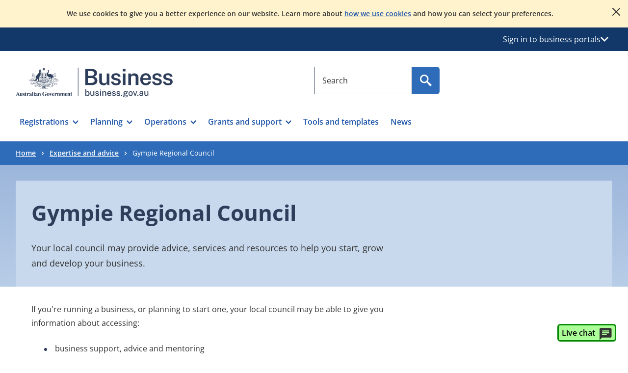

--- FILE ---
content_type: text/html; charset=utf-8
request_url: https://business.gov.au/expertise-and-advice/Gympie-Regional-Council
body_size: 101156
content:


<!DOCTYPE html>
<html lang="en" xmlns="http://www.w3.org/1999/xhtml">
<head>

    <script type="application/ld+json">
  {
    "@context": "https://schema.org",
    "@type": "WebSite",
    "name": "business.gov.au",
    "alternateName": ["business.gov.au"],
    "url": "https://business.gov.au/"
  }
</script>
<!-- Google Tag Manager -->
    <script>
        (function (w, d, s, l, i) {
            w[l] = w[l] || []; w[l].push({
                'gtm.start':
                    new Date().getTime(), event: 'gtm.js'
            }); var f = d.getElementsByTagName(s)[0],
                j = d.createElement(s), dl = l != 'dataLayer' ? '&l=' + l : ''; j.async = true; j.src =
                    'https://www.googletagmanager.com/gtm.js?id=' + i + dl; f.parentNode.insertBefore(j, f);
        })(window, document, 'script', 'dataLayer', 'GTM-NXWKR8N');</script>
    <!-- End Google Tag Manager -->

        <script src="https://www.google.com/recaptcha/api.js?render=6LfH0ycqAAAAAF-UWOwPT__UVv40rflImqE8kk0F"></script>

    <meta charset="utf-8" />
    <meta name="viewport" content="width=device-width, initial-scale=1">

    
    
    <link rel="stylesheet" type="text/css" href="/content/client.min.css?bust_js_cache=20:18:38" />


        <title>Gympie Regional Council | business.gov.au</title>
    <meta name="description" content="You don&#39;t have to do it alone - get advice from an expert." />
    <meta name="keywords" content="" />
        <link rel="canonical" href="https://business.gov.au/expertise-and-advice/gympie-regional-council" />
        <meta property="og:title" content="Gympie Regional Council | business.gov.au" />
        <meta property="og:site_name" content="business.gov.au" />
        <meta property="og:description" content="You don&#39;t have to do it alone - get advice from an expert." />
        <meta property="og:url" content="https://business.gov.au/advisors/gympie-regional-council" />
        <meta property="og:type" content="website" />
        <meta property="og:image" content="" />
        <meta name="twitter:card" content="summary" />
        <meta name="twitter:site" content="business.gov.au" />
        <meta name="twitter:title" content="Gympie Regional Council | business.gov.au" />
        <meta name="twitter:description" content="You don&#39;t have to do it alone - get advice from an expert." />
        <meta name="twitter:image" content="" />
        <meta name="dcterms.title" content="Gympie Regional Council | business.gov.au" />
        <meta name="dcterms.identifier" content="https://business.gov.au/advisors/gympie-regional-council" />
        <meta name="dcterms.creator" content="" />
        <meta name="dcterms.publisher" content="" />
        <meta name="dcterms.description" content="You don&#39;t have to do it alone - get advice from an expert." />
        <meta name="dcterms.rights" content="" />
        <meta name="dcterms.date" content="15 May 2025" />
        <meta name="dcterms.type" content="adviser" />
            <meta http-equiv="Content-Security-Policy" content="default-src 'self'  https://*.loop11.com https://*.hotjar.com https://connect.facebook.net https://apps.mypurecloud.com.au/genesys-bootstrap/genesys.min.js; script-src 'self' 'unsafe-inline'  'unsafe-eval'  https://www.googletagmanager.com/  https://tagmanager.google.com  https://s.ytimg.com  https://www.google-analytics.com/  https://www.gstatic.com/  https://www.google.com/  https://google-analytics.com/  https://static.hotjar.com  https://script.hotjar.com  https://player.vimeo.com/  https://www.youtube.com/ https://cdn.loop11.com https://employ.test.business.gov.au https://*.loop11.com https://connect.facebook.net https://facebook.com https://www.facebook.com https://maps.googleapis.com/  https://code.jquery.com/jquery-3.7.1.min.js  https://apps.mypurecloud.com.au/journey/messenger-plugins/offersHelper.min.js  https://apps.mypurecloud.com.au/genesys-bootstrap/plugins/genesysvendors.min.js  https://apps.mypurecloud.com.au/genesys-bootstrap/genesys.min.js ; style-src 'self'  'unsafe-inline'  https://fonts.googleapis.com/  https://cdn.loop11.com/ https://www.googletagmanager.com/; font-src 'self'  https://fonts.gstatic.com/; img-src 'self'  data: https://maps.googleapis.com/ https://maps.gstatic.com/ https://fonts.gstatic.com https://www.facebook.com https://www.googletagmanager.com/; media-src 'self' https://www.youtube.com/; connect-src 'self'  https://www.google-analytics.com  https://www.googletagmanager.com https://maps.googleapis.com/  https://www.google.com/ https://stats.g.doubleclick.net  https://vimeo.com/  https://video.google.com  https://vc.hotjar.io  https://in.hotjar.com  https://employ.test.business.gov.au https://*.hotjar.com  wss://*.hotjar.com  https://tenere.loop11.com  https://content.hotjar.io  https://surveystats.hotjar.io  https://ask.hotjar.io  https://www.loop11.com/  https://*.loop11.com  https://metrics.hotjar.io/  https://facebook.com https://www.facebook.com https://departmentofindustryscienceenergyandresourcesproduxlo9oz8e.org.coveo.com  https://departmentofindustryscienceenergyandresourcesproduxlo9oz8e.analytics.org.coveo.com  https://departmentofindustryscienceenergyandresourcesnonprt8jm5t36.org.coveo.com  https://departmentofindustryscienceenergyandresourcesnonprt8jm5t36.analytics.org.coveo.com  wss://webmessaging.mypurecloud.com.au/v1 https://api.mypurecloud.com.au/api/v2/webmessaging/messages  https://api-cdn.mypurecloud.com.au/webdeployments/v1/deployments/c2b85da8-feb3-4ca6-8fdb-bfee7a75ea49/domains.json  https://api-cdn.mypurecloud.com.au/webdeployments/v1/deployments/c2b85da8-feb3-4ca6-8fdb-bfee7a75ea49/config.json  https://api-cdn.mypurecloud.com.au/webdeployments/v1/deployments/c2b85da8-feb3-4ca6-8fdb-bfee7a75ea49/en-us.json ; frame-src 'self'  https://www.google.com  https://www.googletagmanager.com https://vars.hotjar.com  https://www.youtube.com https://employ.business.gov.au  https://player.vimeo.com  https://apps.mypurecloud.com.au/  https://apps.mypurecloud.com/; upgrade-insecure-requests;  report-to report-endpoint" />
        <link rel="icon" type="image/png" href="/-/media/site-images/favicon16.png?sc_lang=en&amp;hash=1D5848729651072DA03F11FC629A147F" sizes="16x16" />
        <link class="favicon-default" rel="icon" type="image/png" href="/-/media/site-images/favicon32.png?sc_lang=en&amp;hash=2AFB533861290421D9880CACEF25AC80" sizes="32x32" />
        <link rel="apple-touch-icon" sizes="72x72" href="/-/media/site-images/favicon72.png?sc_lang=en&amp;hash=2400A06A6C2FA51EDE00BC35D1DBC1C4" />
        <link rel="apple-touch-icon" sizes="114x114" href="/-/media/site-images/favicon114.png?sc_lang=en&amp;hash=489662C69EEF833B0C9055B32BD8E450" />
        <link rel="apple-touch-icon" sizes="144x144" href="/-/media/site-images/favicon144.png?sc_lang=en&amp;hash=FF46DA1222C8A835A50CBF68903B9AEB" />

    
    
    
</head>
<body class="">
    <!-- BEGIN DO NOT INDEX -->
     <!-- Google Tag Manager (noscript) -->
    <noscript>
        <iframe src="https://www.googletagmanager.com/ns.html?id=GTM-NXWKR8N" sandbox height="0" width="0" style="display:none;visibility:hidden" aria-hidden="true"></iframe>
    </noscript>
    <!-- End Google Tag Manager (noscript) -->


    <div class="skip-link">
        <a class="skip-main" href="#mainsection">skip to content</a>
        
        <a class="skip-main d-md-none" href="#nav-mobile-menu-btn">skip to navigate</a>
        <a class="skip-main d-none d-md-block" href="#navigation-bar">skip to navigate</a>
    </div>

    <input name="__RequestVerificationToken" type="hidden" value="9STa10giWMuFLSoooqBxV63_sog9OUQZ8dnF-qlGcc6jbEG97IVfwk5taAJZIlvFLrILWGwBXLuqgcbsvLwUlCoHW29114qRnnObPjrFnUE1" />

    <!-- END DO NOT INDEX -->
    

<div id="maincontent" class="maincontent">
    <div id="app" class="sitecore">
        <!-- BEGIN NOINDEX -->
        <header id="header">
            <!-- BEGIN NOINDEX -->
    <noscript>
        <div class="position-relative d-print-none bg-yellow-300 py-6">
            <div class="container-xxl">
                <div class="row">
                    <div class="d-flex justify-content-center align-items-start">
                        <div class="body-copy text-center fw-semibold reset-last lh-lg"><p>JavaScript is disabled in your browser. To view the website properly, please enable JavaScript in your browser settings and refresh the page.</p></div>
                    </div>
                </div>
            </div>
        </div>
    </noscript>
<!-- END NOINDEX -->

                <div id="toast-a1ed3898c2534520b5444672ead82b84" data-modal-type="cookieNotificationToast" class="toast toast-cookie position-relative bg-yellow-100 w-100 d-print-none py-6" data-bs-autohide="false" data-testid="toast-cookie">
        <div class="container-xxl">
            <div class="row">
                <div class="d-flex justify-content-center align-items-start">
                    <div class="body-copy text-center fw-semibold fs-14 reset-last pe-xxl-0 pe-6"><p>We use cookies to give you a better experience on our website. Learn more about <a href="/legal-notices/cookies">how we use cookies</a> and how you can select your preferences.</p></div>
                </div>
            </div>
        </div>
        <button type="button" class="button-affirmative icon-close icon-bg toast-close-button" data-bs-dismiss="toast" aria-label="Close" data-test-id="cookie-button" data-testid="cookie-button"></button>
    </div>

                    <div id="global-services" class="d-print-none bg-blue-bg-500 light-bg w-100" data-testid="global-services">
            <div class="container-xxl">
                
                <div class="row navbar">
                    <div class="d-flex">
                        <div class="position-relative flex-grow-1 ms-auto">
                            <button type="button" id="global-services-nav-btn" class="link-light d-flex gap-3 align-items-center fs-12 fs-md-16 bg-transparent border-0 px-3 py-5 ms-auto" data-bs-toggle="dropdown" data-bs-auto-close="outside" aria-expanded="false" data-testid="global-services-nav-btn">
                                <span>Sign in to business portals</span>
                                <span class="icon-16 icon-chevron-white icon-chevron-white-down icon-bg"></span>
                            </button>
                            <div id="global-services-dropdown" class="dropdown-menu body-copy position-absolute end-0 text-start bg-utility-blueblack-100 p-7 py-5 py-md-7" aria-labelledby="global-services-nav-btn" data-testid="global-services-dropdown">
                                                                    <ul class="list-unstyled bg-white reset-last p-5 p-md-6 m-0">
                                                <li class="border-1 border-bottom border-utility-blueblack-300 mb-5 mb-md-6">
                                                    <a href="https://portal.business.gov.au/" class="global-services-menu-item btn btn-tertiary" target="" data-test-id="global-services-menu-item" data-testid="global-services-menu-item">Business grants portal</a>
                                                    <p class="fs-14 fs-md-16 mt-3 mb-0">Apply for and manage a grant or program for your business.</p>
                                                </li>
                                                <li class="border-1 border-bottom border-utility-blueblack-300 mb-5 mb-md-6">
                                                    <a href="https://incentives.business.gov.au/" class="global-services-menu-item btn btn-tertiary" target="" data-test-id="global-services-menu-item" data-testid="global-services-menu-item">Research and Development Tax Incentive portal</a>
                                                    <p class="fs-14 fs-md-16 mt-3 mb-0">Manage your interactions with the R&D Tax Incentive program.</p>
                                                </li>
                                    </ul>
                            </div>
                        </div>
                    </div>
                </div>
            </div>
        </div>

            

    <div class="">
        <div id="navigation-wrapper" class="container-xxl py-md-8 pt-7 pb-0">
            <div class="row grid-container-mobile-nav">
                <div class="navigation-logo-container col-md-6 d-flex align-items-center">
                        <a id="navigation-logo-desktop" aria-label="Australian Government logo. Business, business.gov.au" href="/" class="d-md-block d-none">
                            <svg width="320" height="64" viewbox="0 0 317 60" fill="none" xmlns="http://www.w3.org/2000/svg">
<path d="M140.482 35.2806V2.60962H151.712C155.854 2.60962 158.953 3.34458 161.009 4.81316C163.065 6.28175 164.094 8.39409 164.094 11.1502C164.094 12.8226 163.665 14.2684 162.805 15.4889C161.947 16.708 160.434 17.7407 158.264 18.5843C159.589 18.9008 160.684 19.334 161.551 19.8839C162.417 20.4338 163.091 21.0588 163.573 21.7589C164.056 22.459 164.394 23.2087 164.59 24.0067C164.786 24.8047 164.884 25.6255 164.884 26.4691C164.884 29.4518 163.848 31.6661 161.778 33.1119C159.707 34.5577 156.501 35.2806 152.164 35.2806H140.482ZM145.973 16.5283H152.637C153.406 16.5283 154.152 16.4451 154.875 16.2788C155.597 16.1139 156.253 15.851 156.841 15.4889C157.428 15.1268 157.899 14.6453 158.253 14.0431C158.607 13.4409 158.784 12.71 158.784 11.8516C158.784 10.2087 158.162 8.98555 156.92 8.17951C155.677 7.3748 154.085 6.97111 152.141 6.97111H145.973V16.5283ZM145.973 30.8976H152.231C154.551 30.8976 156.31 30.4792 157.507 29.6436C158.705 28.8081 159.303 27.5983 159.303 26.0171C159.303 24.8731 159.009 23.9275 158.422 23.1819C157.835 22.4362 157.036 21.8823 156.027 21.5215C155.018 21.1594 153.889 20.9796 152.637 20.9796H145.973V30.8976Z" fill="#2E3E5A"></path>
<path d="M177.476 35.7325C176.332 35.7325 175.228 35.5636 174.166 35.2242C173.104 34.8849 172.151 34.3887 171.308 33.7329C170.464 33.077 169.794 32.2683 169.296 31.304C168.8 30.341 168.552 29.2185 168.552 27.9377V11.9187H174.064V27.306C174.064 28.5707 174.468 29.6101 175.272 30.4228C176.078 31.2369 177.295 31.6433 178.922 31.6433C180.398 31.6433 181.58 31.2557 182.469 30.4792C183.357 29.704 183.802 28.5854 183.802 27.1249V11.9187H189.27V35.2806H185.045L184.435 30.7166C184.148 31.9974 183.648 33.0033 182.932 33.7329C182.217 34.4638 181.38 34.9802 180.424 35.2806C179.468 35.5823 178.484 35.7325 177.476 35.7325Z" fill="#2E3E5A"></path>
<path d="M202.54 35.7326C200.913 35.7326 199.373 35.4724 197.919 34.9534C196.465 34.4344 195.246 33.6162 194.259 32.5017C193.272 31.3872 192.651 29.9481 192.395 28.1872H197.23C197.442 29.0442 197.813 29.7456 198.348 30.2875C198.884 30.8293 199.519 31.2249 200.258 31.4731C200.996 31.7225 201.748 31.8472 202.517 31.8472C203.918 31.8472 205.052 31.6058 205.918 31.123C206.783 30.6415 207.216 29.8958 207.216 28.8859C207.216 28.1483 206.975 27.5622 206.493 27.125C206.012 26.6878 205.243 26.3565 204.189 26.1312L199.738 25.1132C197.765 24.6773 196.18 23.9544 194.982 22.9445C193.784 21.936 193.178 20.513 193.164 18.6743C193.149 17.2888 193.495 16.0536 194.203 14.9699C194.91 13.8849 195.965 13.0293 197.365 12.4043C198.767 11.7793 200.498 11.4668 202.562 11.4668C205.289 11.4668 207.472 12.073 209.114 13.2854C210.756 14.4992 211.601 16.2266 211.645 18.4717H206.968C206.802 17.4618 206.328 16.6746 205.545 16.1099C204.762 15.5453 203.744 15.2623 202.495 15.2623C201.198 15.2623 200.136 15.5118 199.309 16.008C198.48 16.5056 198.065 17.266 198.065 18.2907C198.065 18.9988 198.383 19.5554 199.015 19.9631C199.648 20.3695 200.598 20.7155 201.862 21.0012L206.064 22.0191C207.27 22.3196 208.256 22.7273 209.024 23.2383C209.793 23.7506 210.395 24.3112 210.832 24.9214C211.268 25.5317 211.574 26.1567 211.747 26.7964C211.92 27.4375 212.007 28.0289 212.007 28.5708C212.007 30.0769 211.618 31.3604 210.843 32.4226C210.066 33.4848 208.971 34.3016 207.556 34.8743C206.139 35.4456 204.467 35.7326 202.54 35.7326Z" fill="#2E3E5A"></path>
<path d="M221.71 7.82949H216.265V2.63245H221.71V7.82949ZM221.642 35.2806H216.355V11.9187H221.642V35.2806Z" fill="#2E3E5A"></path>
<path d="M227.256 35.2806V11.9187H232.633V15.2623C232.995 14.6601 233.489 14.0807 234.114 13.5228C234.739 12.9662 235.51 12.5142 236.43 12.1669C237.349 11.8208 238.424 11.6478 239.661 11.6478C241.107 11.6478 242.451 11.9335 243.694 12.5062C244.936 13.0789 245.938 13.9748 246.698 15.1952C247.458 16.4144 247.839 17.9889 247.839 19.9175V35.2806H242.327V20.572C242.327 19.0363 241.905 17.895 241.061 17.1493C240.217 16.4036 239.155 16.0308 237.876 16.0308C237.001 16.0308 236.174 16.177 235.391 16.4707C234.607 16.7657 233.97 17.2097 233.481 17.8038C232.991 18.3993 232.746 19.141 232.746 20.0302V35.2806H227.256Z" fill="#2E3E5A"></path>
<path d="M257.005 24.8651C256.99 26.1902 257.2 27.365 257.638 28.3897C258.075 29.4144 258.721 30.2164 259.581 30.7958C260.439 31.3765 261.501 31.6662 262.766 31.6662C264.062 31.6662 265.187 31.3765 266.145 30.7958C267.101 30.2164 267.737 29.3312 268.053 28.1416H273.091C272.82 29.7671 272.172 31.1458 271.149 32.2751C270.124 33.4057 268.885 34.264 267.432 34.8515C265.978 35.4389 264.468 35.7326 262.902 35.7326C260.642 35.7326 258.658 35.2552 256.948 34.2976C255.238 33.3413 253.905 31.9747 252.949 30.1976C251.993 28.4192 251.515 26.3028 251.515 23.8485C251.515 21.4532 251.951 19.3261 252.824 17.4659C253.699 15.6057 254.959 14.1411 256.609 13.0708C258.259 12.0019 260.243 11.4668 262.562 11.4668C264.867 11.4668 266.806 11.9563 268.38 12.9354C269.955 13.9144 271.145 15.2811 271.951 17.0367C272.755 18.7909 273.159 20.8429 273.159 23.1927V24.8651H257.005ZM257.005 21.4532H267.963C267.963 20.3239 267.766 19.3033 267.374 18.3913C266.983 17.4806 266.385 16.7577 265.579 16.2226C264.773 15.6888 263.76 15.4206 262.54 15.4206C261.335 15.4206 260.319 15.7143 259.49 16.3017C258.661 16.8892 258.036 17.6469 257.615 18.5723C257.192 19.4991 256.99 20.4594 257.005 21.4532Z" fill="#2E3E5A"></path>
<path d="M285.547 35.7326C283.921 35.7326 282.381 35.4724 280.927 34.9534C279.473 34.4344 278.254 33.6162 277.267 32.5017C276.28 31.3872 275.659 29.9481 275.403 28.1872H280.238C280.45 29.0442 280.821 29.7456 281.356 30.2875C281.891 30.8293 282.527 31.2249 283.266 31.4731C284.004 31.7225 284.756 31.8472 285.525 31.8472C286.926 31.8472 288.059 31.6058 288.926 31.123C289.791 30.6415 290.224 29.8958 290.224 28.8859C290.224 28.1483 289.983 27.5622 289.501 27.125C289.02 26.6878 288.251 26.3565 287.197 26.1312L282.746 25.1132C280.773 24.6773 279.188 23.9544 277.99 22.9445C276.792 21.936 276.186 20.513 276.171 18.6743C276.157 17.2888 276.503 16.0536 277.211 14.9699C277.918 13.8849 278.973 13.0293 280.373 12.4043C281.775 11.7793 283.506 11.4668 285.57 11.4668C288.297 11.4668 290.48 12.073 292.122 13.2854C293.763 14.4992 294.608 16.2266 294.653 18.4717H289.976C289.81 17.4618 289.336 16.6746 288.553 16.1099C287.77 15.5453 286.752 15.2623 285.503 15.2623C284.206 15.2623 283.144 15.5118 282.317 16.008C281.488 16.5056 281.073 17.266 281.073 18.2907C281.073 18.9988 281.391 19.5554 282.023 19.9631C282.656 20.3695 283.605 20.7155 284.87 21.0012L289.072 22.0191C290.278 22.3196 291.264 22.7273 292.032 23.2383C292.801 23.7506 293.403 24.3112 293.84 24.9214C294.276 25.5317 294.582 26.1567 294.755 26.7964C294.928 27.4375 295.015 28.0289 295.015 28.5708C295.015 30.0769 294.626 31.3604 293.851 32.4226C293.074 33.4848 291.978 34.3016 290.563 34.8743C289.147 35.4456 287.475 35.7326 285.547 35.7326Z" fill="#2E3E5A"></path>
<path d="M307.43 35.7326C305.803 35.7326 304.264 35.4724 302.81 34.9534C301.356 34.4344 300.137 33.6162 299.15 32.5017C298.163 31.3872 297.542 29.9481 297.286 28.1872H302.121C302.332 29.0442 302.704 29.7456 303.239 30.2875C303.774 30.8293 304.41 31.2249 305.149 31.4731C305.887 31.7225 306.639 31.8472 307.407 31.8472C308.809 31.8472 309.942 31.6058 310.809 31.123C311.674 30.6415 312.107 29.8958 312.107 28.8859C312.107 28.1483 311.866 27.5622 311.384 27.125C310.903 26.6878 310.134 26.3565 309.08 26.1312L304.629 25.1132C302.656 24.6773 301.07 23.9544 299.873 22.9445C298.675 21.936 298.069 20.513 298.054 18.6743C298.039 17.2888 298.385 16.0536 299.094 14.9699C299.8 13.8849 300.856 13.0293 302.256 12.4043C303.658 11.7793 305.389 11.4668 307.453 11.4668C310.18 11.4668 312.363 12.073 314.005 13.2854C315.646 14.4992 316.491 16.2266 316.535 18.4717H311.859C311.693 17.4618 311.219 16.6746 310.436 16.1099C309.653 15.5453 308.635 15.2623 307.386 15.2623C306.089 15.2623 305.027 15.5118 304.199 16.008C303.371 16.5056 302.956 17.266 302.956 18.2907C302.956 18.9988 303.274 19.5554 303.906 19.9631C304.539 20.3695 305.488 20.7155 306.753 21.0012L310.955 22.0191C312.161 22.3196 313.146 22.7273 313.915 23.2383C314.683 23.7506 315.286 24.3112 315.723 24.9214C316.159 25.5317 316.464 26.1567 316.637 26.7964C316.81 27.4375 316.898 28.0289 316.898 28.5708C316.898 30.0769 316.509 31.3604 315.733 32.4226C314.957 33.4848 313.861 34.3016 312.446 34.8743C311.03 35.4456 309.358 35.7326 307.43 35.7326Z" fill="#2E3E5A"></path>
<path d="M145.205 57.1645C144.694 57.1645 144.259 57.0974 143.901 56.9619C143.543 56.8278 143.248 56.6535 143.016 56.4416C142.784 56.231 142.603 56.0084 142.47 55.7737C142.339 55.5376 142.237 55.3217 142.166 55.1219L141.963 56.9888H140.545V43.903H142.447V49.265C142.53 49.1067 142.651 48.9364 142.813 48.7553C142.974 48.5729 143.177 48.4026 143.421 48.2443C143.665 48.0861 143.948 47.9573 144.271 47.8567C144.593 47.7561 144.958 47.7079 145.363 47.7079C146.496 47.7079 147.395 48.1062 148.061 48.9042C148.728 49.7035 149.062 50.865 149.062 52.3912C149.062 53.3542 148.917 54.1924 148.63 54.9059C148.342 55.6194 147.912 56.1733 147.34 56.5703C146.767 56.966 146.055 57.1645 145.205 57.1645ZM144.834 55.7468C145.527 55.7468 146.091 55.4773 146.53 54.9368C146.967 54.3963 147.186 53.5272 147.186 52.3309C147.186 51.2968 146.982 50.5069 146.574 49.961C146.166 49.4152 145.576 49.1429 144.808 49.1429C144.256 49.1429 143.807 49.2636 143.46 49.5077C143.114 49.7518 142.86 50.1112 142.699 50.586C142.537 51.0621 142.454 51.6429 142.447 52.3309C142.447 53.5446 142.636 54.4191 143.012 54.9502C143.387 55.4813 143.995 55.7468 144.834 55.7468Z" fill="#2E3E5A"></path>
<path d="M154.274 57.1645C153.815 57.1577 153.378 57.0907 152.962 56.9619C152.545 56.8332 152.173 56.6387 151.847 56.3812C151.522 56.1224 151.264 55.8018 151.072 55.4209C150.882 55.04 150.787 54.5961 150.787 54.0905V47.8822H152.68V53.888C152.68 54.4352 152.851 54.8777 153.191 55.2184C153.531 55.5591 154.046 55.7294 154.731 55.7294C155.355 55.7294 155.852 55.5658 156.229 55.2399C156.605 54.9153 156.792 54.4378 156.792 53.8088V47.8822H158.669V56.9888H157.205L156.995 55.2265C156.889 55.7026 156.7 56.0821 156.426 56.3678C156.154 56.6521 155.831 56.8587 155.458 56.9834C155.085 57.1095 154.691 57.1698 154.274 57.1645Z" fill="#2E3E5A"></path>
<path d="M164.428 57.1645C163.793 57.1645 163.199 57.0639 162.645 56.8654C162.09 56.6656 161.626 56.3517 161.253 55.9226C160.88 55.4947 160.647 54.9448 160.553 54.2756H162.235C162.312 54.623 162.456 54.9086 162.671 55.1353C162.886 55.3606 163.143 55.5283 163.446 55.6369C163.748 55.7455 164.072 55.7992 164.418 55.7992C164.995 55.7992 165.459 55.6946 165.815 55.4867C166.17 55.2788 166.347 54.9569 166.347 54.5224C166.347 54.2112 166.252 53.9618 166.061 53.774C165.87 53.5862 165.569 53.4481 165.159 53.3609L163.344 52.9291C162.593 52.752 161.992 52.4731 161.539 52.0882C161.087 51.7032 160.858 51.1654 160.852 50.472C160.852 49.9383 160.986 49.4621 161.253 49.045C161.52 48.6293 161.919 48.3007 162.447 48.0633C162.975 47.8259 163.633 47.7079 164.418 47.7079C165.446 47.7079 166.271 47.9359 166.893 48.3946C167.515 48.8519 167.838 49.5158 167.861 50.3835H166.233C166.174 49.9678 165.985 49.6405 165.666 49.4018C165.345 49.1644 164.924 49.045 164.401 49.045C163.861 49.045 163.418 49.1523 163.072 49.3669C162.725 49.5815 162.552 49.9088 162.552 50.3487C162.552 50.6477 162.679 50.8851 162.931 51.0581C163.183 51.2311 163.561 51.3733 164.067 51.4846L165.792 51.9165C166.238 52.0332 166.606 52.1874 166.893 52.3792C167.181 52.5696 167.407 52.7789 167.572 53.0082C167.735 53.2362 167.852 53.4749 167.919 53.7217C167.986 53.9685 168.021 54.1992 168.021 54.4178C168.021 54.9931 167.875 55.484 167.585 55.8917C167.294 56.2994 166.88 56.6146 166.343 56.8346C165.805 57.0545 165.168 57.1645 164.428 57.1645Z" fill="#2E3E5A"></path>
<path d="M172.185 46.1227H170.291V44.2638H172.185V46.1227ZM172.15 56.9888H170.335V47.8836H172.15V56.9888Z" fill="#2E3E5A"></path>
<path d="M174.958 56.9887V47.8835H176.799V49.1952C176.945 48.9498 177.143 48.7177 177.393 48.5005C177.642 48.2832 177.951 48.1075 178.318 47.972C178.684 47.8366 179.108 47.7695 179.59 47.7695C180.16 47.7695 180.687 47.8822 181.171 48.1075C181.655 48.3342 182.044 48.6869 182.338 49.1657C182.631 49.6431 182.778 50.2614 182.778 51.0192V56.9887H180.893V51.2217C180.893 50.5699 180.719 50.0857 180.369 49.7679C180.02 49.4514 179.569 49.2918 179.018 49.2918C178.648 49.2918 178.295 49.3548 177.96 49.4768C177.626 49.6016 177.357 49.788 177.151 50.0374C176.945 50.2856 176.843 50.5994 176.843 50.9749V56.9887H174.958Z" fill="#2E3E5A"></path>
<path d="M186.625 52.8768C186.625 53.4226 186.714 53.9108 186.893 54.3427C187.073 54.7745 187.344 55.1152 187.707 55.3646C188.072 55.6141 188.524 55.7388 189.065 55.7388C189.604 55.7388 190.072 55.6154 190.469 55.3687C190.865 55.1219 191.125 54.7557 191.248 54.2676H192.992C192.886 54.8899 192.638 55.4183 192.247 55.8528C191.857 56.2874 191.385 56.6146 190.834 56.8346C190.283 57.0545 189.705 57.1645 189.1 57.1645C188.236 57.1645 187.475 56.9781 186.818 56.6052C186.161 56.2337 185.649 55.6999 185.283 55.0079C184.915 54.3145 184.731 53.4897 184.731 52.5334C184.731 51.5879 184.899 50.7523 185.233 50.0281C185.568 49.3025 186.052 48.7352 186.687 48.3235C187.32 47.9131 188.083 47.7079 188.976 47.7079C189.856 47.7079 190.598 47.8957 191.2 48.2712C191.801 48.6467 192.258 49.1738 192.569 49.8524C192.88 50.5297 193.036 51.3304 193.036 52.2518V52.8768H186.625ZM186.625 51.6523H191.239C191.239 51.1762 191.157 50.7443 190.992 50.354C190.828 49.9637 190.578 49.6553 190.24 49.4286C189.902 49.2033 189.478 49.0893 188.968 49.0893C188.445 49.0893 188.011 49.2167 187.665 49.4688C187.317 49.721 187.058 50.0442 186.885 50.4372C186.712 50.8301 186.625 51.2352 186.625 51.6523Z" fill="#2E3E5A"></path>
<path d="M198.425 57.1645C197.791 57.1645 197.196 57.0639 196.643 56.8654C196.087 56.6656 195.623 56.3517 195.25 55.9226C194.878 55.4947 194.644 54.9448 194.55 54.2756H196.232C196.309 54.623 196.453 54.9086 196.668 55.1353C196.883 55.3606 197.14 55.5283 197.443 55.6369C197.745 55.7455 198.07 55.7992 198.416 55.7992C198.992 55.7992 199.456 55.6946 199.812 55.4867C200.167 55.2788 200.344 54.9569 200.344 54.5224C200.344 54.2112 200.249 53.9618 200.059 53.774C199.867 53.5862 199.566 53.4481 199.156 53.3609L197.341 52.9291C196.59 52.752 195.989 52.4731 195.536 52.0882C195.084 51.7032 194.855 51.1654 194.849 50.472C194.849 49.9383 194.983 49.4621 195.25 49.045C195.517 48.6293 195.916 48.3007 196.444 48.0633C196.972 47.8259 197.63 47.7079 198.416 47.7079C199.443 47.7079 200.268 47.9359 200.89 48.3946C201.512 48.8519 201.836 49.5158 201.858 50.3835H200.23C200.171 49.9678 199.982 49.6405 199.663 49.4018C199.342 49.1644 198.921 49.045 198.398 49.045C197.858 49.045 197.415 49.1523 197.069 49.3669C196.722 49.5815 196.549 49.9088 196.549 50.3487C196.549 50.6477 196.676 50.8851 196.928 51.0581C197.18 51.2311 197.559 51.3733 198.064 51.4846L199.789 51.9165C200.236 52.0332 200.603 52.1874 200.89 52.3792C201.178 52.5696 201.404 52.7789 201.569 53.0082C201.732 53.2362 201.849 53.4749 201.916 53.7217C201.983 53.9685 202.018 54.1992 202.018 54.4178C202.018 54.9931 201.872 55.484 201.582 55.8917C201.291 56.2994 200.877 56.6146 200.34 56.8346C199.802 57.0545 199.165 57.1645 198.425 57.1645Z" fill="#2E3E5A"></path>
<path d="M207.355 57.1645C206.72 57.1645 206.126 57.0639 205.572 56.8654C205.017 56.6656 204.553 56.3517 204.18 55.9226C203.807 55.4947 203.574 54.9448 203.48 54.2756H205.162C205.238 54.623 205.383 54.9086 205.598 55.1353C205.812 55.3606 206.07 55.5283 206.373 55.6369C206.675 55.7455 206.999 55.7992 207.345 55.7992C207.922 55.7992 208.386 55.6946 208.741 55.4867C209.097 55.2788 209.274 54.9569 209.274 54.5224C209.274 54.2112 209.179 53.9618 208.988 53.774C208.796 53.5862 208.496 53.4481 208.086 53.3609L206.271 52.9291C205.52 52.752 204.919 52.4731 204.466 52.0882C204.014 51.7032 203.784 51.1654 203.779 50.472C203.779 49.9383 203.913 49.4621 204.18 49.045C204.447 48.6293 204.845 48.3007 205.374 48.0633C205.902 47.8259 206.559 47.7079 207.345 47.7079C208.373 47.7079 209.197 47.9359 209.82 48.3946C210.442 48.8519 210.765 49.5158 210.788 50.3835H209.16C209.101 49.9678 208.912 49.6405 208.593 49.4018C208.272 49.1644 207.851 49.045 207.328 49.045C206.787 49.045 206.345 49.1523 205.999 49.3669C205.651 49.5815 205.478 49.9088 205.478 50.3487C205.478 50.6477 205.606 50.8851 205.858 51.0581C206.11 51.2311 206.488 51.3733 206.994 51.4846L208.719 51.9165C209.165 52.0332 209.533 52.1874 209.82 52.3792C210.108 52.5696 210.333 52.7789 210.498 53.0082C210.662 53.2362 210.779 53.4749 210.846 53.7217C210.913 53.9685 210.948 54.1992 210.948 54.4178C210.948 54.9931 210.801 55.484 210.512 55.8917C210.221 56.2994 209.806 56.6146 209.27 56.8346C208.732 57.0545 208.095 57.1645 207.355 57.1645Z" fill="#2E3E5A"></path>
<rect x="212.753" y="54.7172" width="2.17537" height="2.27194" fill="#2E3E5A"></rect>
<path d="M221.567 59.9997C220.088 59.9997 218.942 59.7919 218.132 59.3788C217.322 58.9644 216.917 58.3877 216.917 57.6487C216.917 57.3255 216.995 57.0505 217.15 56.8252C217.306 56.5985 217.491 56.4121 217.706 56.2659C217.92 56.1197 218.117 56.0031 218.3 55.9186C218.482 55.8327 218.599 55.7724 218.651 55.7375C218.552 55.6785 218.424 55.6047 218.269 55.5135C218.113 55.4223 217.974 55.2989 217.85 55.1434C217.727 54.9878 217.665 54.7839 217.665 54.5318C217.665 54.2381 217.805 53.9658 218.084 53.7164C218.363 53.4682 218.781 53.2832 219.339 53.1665C218.787 52.8956 218.359 52.5321 218.058 52.0748C217.755 51.6161 217.604 51.1292 217.604 50.6129C217.604 50.0201 217.771 49.5078 218.107 49.0759C218.441 48.6441 218.911 48.3141 219.519 48.0861C220.126 47.8568 220.841 47.7428 221.663 47.7428C222.263 47.7428 222.764 47.8098 223.168 47.944C223.575 48.0794 223.946 48.2672 224.287 48.5086C224.399 48.467 224.558 48.404 224.763 48.3195C224.968 48.2337 225.196 48.1411 225.445 48.0419C225.695 47.9413 225.932 47.8447 226.159 47.7508C226.384 47.6569 226.568 47.5805 226.709 47.5228L226.701 49.1604L225.116 49.4501C225.197 49.6271 225.263 49.8203 225.314 50.0308C225.362 50.2427 225.388 50.4372 225.388 50.6129C225.388 51.1413 225.244 51.6268 224.956 52.0694C224.669 52.5133 224.237 52.8674 223.663 53.1316C223.088 53.3958 222.368 53.5273 221.505 53.5273C221.422 53.5273 221.317 53.5259 221.187 53.5232C221.059 53.5205 220.95 53.5125 220.863 53.5004C220.316 53.5179 219.94 53.5822 219.735 53.6909C219.53 53.7982 219.426 53.9175 219.426 54.0476C219.426 54.2113 219.559 54.3239 219.823 54.3816C220.088 54.4406 220.522 54.4902 221.127 54.5318C221.343 54.5492 221.62 54.5667 221.958 54.5841C222.295 54.6015 222.671 54.6243 223.081 54.6538C224.079 54.7129 224.841 54.9636 225.366 55.4036C225.892 55.8435 226.154 56.4282 226.154 57.1551C226.154 57.9893 225.775 58.672 225.018 59.2031C224.261 59.7342 223.111 59.9997 221.567 59.9997ZM221.893 58.8463C222.696 58.8463 223.302 58.731 223.711 58.499C224.119 58.2656 224.323 57.9209 224.323 57.4636C224.323 57.1229 224.19 56.844 223.926 56.6267C223.663 56.4108 223.269 56.2834 222.747 56.2485L220.316 56.0889C220.075 56.0782 219.837 56.1305 219.598 56.2485C219.361 56.3652 219.165 56.5288 219.009 56.7367C218.854 56.9446 218.776 57.1766 218.776 57.4287C218.776 57.8861 219.029 58.2361 219.536 58.4802C220.045 58.7243 220.829 58.8463 221.893 58.8463ZM221.557 52.3738C222.168 52.3738 222.66 52.225 223.033 51.9299C223.406 51.6322 223.592 51.2057 223.592 50.6478C223.592 50.0724 223.406 49.6285 223.033 49.3133C222.66 49.0008 222.168 48.8425 221.557 48.8425C220.942 48.8425 220.444 49.0008 220.065 49.3187C219.687 49.6352 219.497 50.0791 219.497 50.6478C219.497 51.1883 219.677 51.6107 220.039 51.9152C220.4 52.221 220.906 52.3738 221.557 52.3738Z" fill="#2E3E5A"></path>
<path d="M232.019 57.1645C231.167 57.1645 230.424 56.9807 229.787 56.6146C229.15 56.2471 228.656 55.7133 228.308 55.0159C227.959 54.3172 227.783 53.4709 227.783 52.4798C227.783 51.5222 227.949 50.6866 228.281 49.9704C228.612 49.2529 229.096 48.6977 229.729 48.3007C230.364 47.905 231.129 47.7065 232.028 47.7065C232.885 47.7065 233.628 47.893 234.256 48.2658C234.885 48.6387 235.372 49.1818 235.718 49.894C236.064 50.6088 236.238 51.4699 236.238 52.4798C236.238 53.4012 236.074 54.2139 235.748 54.918C235.423 55.6235 234.946 56.1734 234.321 56.569C233.696 56.966 232.929 57.1645 232.019 57.1645ZM232.028 55.7107C232.544 55.7107 232.978 55.5752 233.326 55.3016C233.676 55.0293 233.939 54.6444 234.115 54.1482C234.291 53.652 234.379 53.0779 234.379 52.4261C234.379 51.8213 234.301 51.2714 234.146 50.7751C233.99 50.2803 233.739 49.8846 233.392 49.5909C233.046 49.2972 232.591 49.151 232.028 49.151C231.5 49.151 231.06 49.2838 230.707 49.552C230.354 49.8189 230.089 50.1971 229.91 50.688C229.731 51.1775 229.642 51.7582 229.642 52.4261C229.642 53.0203 229.72 53.5648 229.879 54.0637C230.038 54.5639 230.293 54.9623 230.645 55.2627C230.998 55.5618 231.458 55.7107 232.028 55.7107Z" fill="#2E3E5A"></path>
<path d="M245.271 47.8829L241.96 56.9881H240.367L237.047 47.8829H238.79L241.098 54.6022H241.221L243.528 47.8829H245.271Z" fill="#2E3E5A"></path>
<rect x="245.685" y="54.7172" width="2.17537" height="2.27194" fill="#2E3E5A"></rect>
<path d="M252.756 57.1645C252.168 57.1645 251.648 57.0599 251.193 56.848C250.737 56.6361 250.38 56.3316 250.123 55.9319C249.864 55.5323 249.735 55.0508 249.735 54.4875C249.735 53.4789 250.093 52.7239 250.81 52.225C251.526 51.726 252.668 51.4618 254.235 51.4323L255.732 51.3881V50.7282C255.732 50.2051 255.576 49.7947 255.265 49.4957C254.954 49.1952 254.475 49.0491 253.83 49.0544C253.343 49.0544 252.91 49.1657 252.532 49.3897C252.152 49.6124 251.904 49.9798 251.787 50.4895H250.15C250.185 49.8846 250.359 49.3763 250.673 48.9619C250.988 48.5488 251.42 48.2363 251.972 48.0244C252.524 47.8138 253.173 47.7079 253.918 47.7079C254.746 47.7079 255.427 47.8205 255.961 48.0472C256.495 48.2725 256.893 48.6024 257.155 49.037C257.415 49.4715 257.546 49.9999 257.546 50.6222V56.9888H255.953L255.803 55.315C255.462 56.0138 255.032 56.4979 254.513 56.7635C253.992 57.0317 253.407 57.1645 252.756 57.1645ZM253.346 55.8528C253.633 55.8528 253.918 55.8019 254.2 55.6986C254.482 55.5967 254.738 55.4545 254.966 55.2761C255.194 55.0977 255.379 54.8966 255.516 54.6726C255.654 54.45 255.726 54.2206 255.732 53.9859V52.4798L254.499 52.5066C253.872 52.512 253.339 52.5763 252.902 52.7011C252.463 52.8231 252.129 53.0149 251.897 53.2724C251.665 53.5313 251.55 53.8746 251.55 54.3038C251.55 54.7906 251.719 55.1702 252.06 55.4438C252.4 55.716 252.829 55.8528 253.346 55.8528Z" fill="#2E3E5A"></path>
<path d="M263.393 57.1645C262.934 57.1577 262.497 57.0907 262.081 56.9619C261.664 56.8332 261.293 56.6387 260.967 56.3812C260.641 56.1224 260.383 55.8018 260.193 55.4209C260.001 55.04 259.906 54.5961 259.906 54.0905V47.8822H261.799V53.888C261.799 54.4352 261.97 54.8777 262.31 55.2184C262.65 55.5591 263.165 55.7294 263.85 55.7294C264.474 55.7294 264.971 55.5658 265.348 55.2399C265.724 54.9153 265.912 54.4378 265.912 53.8088V47.8822H267.788V56.9888H266.325L266.114 55.2265C266.008 55.7026 265.819 56.0821 265.545 56.3678C265.273 56.6521 264.95 56.8587 264.577 56.9834C264.204 57.1095 263.81 57.1698 263.393 57.1645Z" fill="#2E3E5A"></path>
<path d="M4.92881 54.7798H2.1043L1.76766 55.5591C1.65769 55.8179 1.6027 56.0325 1.6027 56.2028C1.6027 56.4255 1.6939 56.5891 1.87496 56.6964C1.97957 56.7594 2.24378 56.805 2.66088 56.8359V57.0531H0V56.8359C0.28567 56.7943 0.521716 56.6763 0.706798 56.4831C0.891879 56.2887 1.11988 55.8863 1.39079 55.2761L4.25017 48.8961H4.36283L7.24501 55.4518C7.51995 56.0741 7.74795 56.4657 7.92364 56.6253C8.05776 56.746 8.24552 56.8211 8.48962 56.8359V57.0531H4.62168V56.8359H4.78128C5.09109 56.8359 5.3097 56.7943 5.43711 56.7084C5.52026 56.6441 5.56452 56.5542 5.56452 56.4375C5.56452 56.3638 5.55245 56.2927 5.52965 56.2203C5.52026 56.184 5.46393 56.0365 5.35262 55.7763L4.92881 54.7798ZM4.72763 54.344L3.53667 51.5905L2.3095 54.344H4.72763Z" fill="#2E3E5A"></path>
<path d="M13.3914 51.5464V55.8596C13.3914 56.2821 13.4303 56.5449 13.5081 56.6522C13.5872 56.7501 13.7455 56.8172 13.9842 56.8454V57.0546H11.7404V56.3223C11.4762 56.6375 11.2134 56.8655 10.9492 57.013C10.6863 57.1498 10.3912 57.2222 10.0653 57.2222C9.75283 57.2222 9.47789 57.1283 9.23379 56.9419C8.99372 56.7461 8.83144 56.5235 8.74963 56.2687C8.66782 56.0125 8.62624 55.5632 8.62624 54.9315V52.7427C8.62624 52.3243 8.58735 52.0654 8.50956 51.9635C8.43445 51.8602 8.2762 51.7932 8.03076 51.7623V51.5464H10.2786V55.3124C10.2786 55.704 10.2947 55.9588 10.3309 56.0688C10.3698 56.1855 10.4288 56.274 10.5079 56.3344C10.5897 56.3907 10.6849 56.4229 10.7896 56.4229C10.9317 56.4229 11.0605 56.3827 11.1745 56.3075C11.33 56.207 11.5205 56.0004 11.7404 55.6893V52.7427C11.7404 52.3243 11.7002 52.0654 11.6224 51.9635C11.5473 51.8602 11.3864 51.7932 11.1436 51.7623V51.5464H13.3914Z" fill="#2E3E5A"></path>
<path d="M17.8458 51.3894L17.9343 53.2697H17.7331C17.493 52.7131 17.2436 52.3309 16.9834 52.1284C16.7286 51.9232 16.4738 51.8186 16.2176 51.8186C16.0567 51.8186 15.9199 51.8749 15.8059 51.9862C15.6905 52.0922 15.6342 52.2155 15.6342 52.355C15.6342 52.4637 15.6731 52.5643 15.7522 52.6635C15.8783 52.8231 16.2283 53.1021 16.8077 53.4964C17.3858 53.884 17.7626 54.2152 17.945 54.4902C18.1301 54.7624 18.2226 55.0682 18.2226 55.4049C18.2226 55.7106 18.1462 56.0124 17.992 56.3075C17.8404 56.6012 17.6231 56.8292 17.3442 56.9848C17.0639 57.1403 16.7567 57.2221 16.4188 57.2221C16.1546 57.2221 15.8032 57.139 15.3606 56.974C15.2452 56.9298 15.1648 56.907 15.1219 56.907C14.9918 56.907 14.8831 57.0089 14.7973 57.2034H14.6015L14.5089 55.2225H14.7088C14.8858 55.7428 15.1272 56.1318 15.433 56.3906C15.7442 56.6508 16.0365 56.7809 16.3128 56.7809C16.5019 56.7809 16.6535 56.7219 16.7728 56.6079C16.8922 56.4885 16.9552 56.3504 16.9552 56.1841C16.9552 55.995 16.8962 55.8314 16.7769 55.6932C16.6602 55.5564 16.396 55.3472 15.9869 55.0682C15.3874 54.6525 14.9971 54.3359 14.8201 54.1133C14.5599 53.7928 14.4312 53.4374 14.4312 53.0484C14.4312 52.6233 14.5773 52.2383 14.867 51.899C15.1634 51.5517 15.5872 51.376 16.1411 51.376C16.4402 51.376 16.7286 51.4511 17.0089 51.5973C17.1148 51.6563 17.202 51.6818 17.2677 51.6818C17.3388 51.6818 17.3951 51.6724 17.4394 51.6455C17.481 51.6147 17.5494 51.5275 17.6459 51.3894H17.8458Z" fill="#2E3E5A"></path>
<path d="M20.7626 49.5278V51.5463H22.0715V52.1284H20.7626V55.5296C20.7626 55.8501 20.776 56.0553 20.8055 56.1479C20.835 56.2404 20.8886 56.3142 20.9637 56.3718C21.0375 56.4282 21.1086 56.4563 21.1689 56.4563C21.4251 56.4563 21.6665 56.2605 21.8945 55.8716L22.0715 56.0043C21.7537 56.7567 21.236 57.1336 20.5211 57.1336C20.1724 57.1336 19.8734 57.0384 19.6319 56.8453C19.3919 56.6481 19.2376 56.4308 19.1692 56.1894C19.133 56.0553 19.1129 55.6932 19.1129 55.1058V52.1284H18.394V51.9191C18.8876 51.5718 19.3087 51.2043 19.6547 50.8194C20.0048 50.4345 20.3092 50.0053 20.5694 49.5278H20.7626Z" fill="#2E3E5A"></path>
<path d="M24.7646 51.5463V52.7923C25.1308 52.2263 25.4513 51.8481 25.7263 51.6643C26.0012 51.4725 26.2668 51.376 26.5229 51.376C26.7415 51.376 26.9186 51.4497 27.0473 51.5852C27.1801 51.7207 27.2472 51.9098 27.2472 52.1565C27.2472 52.4207 27.1828 52.6259 27.0527 52.7695C26.9293 52.9156 26.7724 52.9894 26.5913 52.9894C26.3834 52.9894 26.2037 52.925 26.0495 52.7869C25.8953 52.6541 25.8054 52.579 25.7799 52.5656C25.7383 52.5401 25.6941 52.5294 25.6445 52.5294C25.5291 52.5294 25.4205 52.571 25.3185 52.6581C25.1576 52.7923 25.0342 52.98 24.9524 53.2295C24.8277 53.6144 24.7646 54.0315 24.7646 54.4915V55.7603L24.77 56.0902C24.77 56.3142 24.7848 56.4604 24.8116 56.5207C24.8585 56.6267 24.9269 56.7071 25.0195 56.7568C25.1133 56.8024 25.2689 56.8359 25.4902 56.8453V57.0545H22.5142V56.8453C22.7515 56.8252 22.9138 56.7608 22.9956 56.6521C23.0815 56.5368 23.1244 56.2404 23.1257 55.7603V52.7091C23.1257 52.3979 23.1083 52.1954 23.0775 52.1096C23.0386 52.001 22.9822 51.9192 22.9071 51.8709C22.832 51.8172 22.7006 51.7837 22.5142 51.7622V51.5463H24.7646Z" fill="#2E3E5A"></path>
<path d="M30.2745 56.2444C29.6039 56.8372 29.0004 57.1336 28.4639 57.1336C28.1514 57.1336 27.8899 57.0304 27.682 56.8265C27.4728 56.62 27.3682 56.3611 27.3682 56.0486C27.3682 55.6288 27.5506 55.2506 27.9113 54.9167C28.2735 54.58 29.0607 54.1294 30.2745 53.5728V53.0176C30.2745 52.6005 30.253 52.3403 30.2047 52.233C30.1618 52.1203 30.0773 52.0291 29.9526 51.9513C29.8252 51.8695 29.6844 51.828 29.5275 51.828C29.2713 51.828 29.0607 51.8843 28.8971 51.9956C28.7938 52.0667 28.7429 52.1525 28.7429 52.2451C28.7429 52.3255 28.7979 52.4288 28.9065 52.5495C29.0567 52.7225 29.1318 52.8848 29.1318 53.0404C29.1318 53.2362 29.0594 53.3985 28.9132 53.5366C28.771 53.6694 28.5859 53.7364 28.3539 53.7364C28.1072 53.7364 27.8979 53.6627 27.7276 53.5125C27.564 53.3649 27.4822 53.1892 27.4822 52.9894C27.4822 52.7078 27.5935 52.4382 27.8175 52.1793C28.0401 51.9192 28.3539 51.722 28.7536 51.5852C29.1559 51.4497 29.5717 51.376 30.0049 51.376C30.528 51.376 30.941 51.49 31.2428 51.7153C31.5473 51.9352 31.7484 52.174 31.8383 52.4368C31.8933 52.5991 31.9188 52.9773 31.9188 53.5728V55.7106C31.9188 55.9655 31.9308 56.1224 31.9496 56.1894C31.9697 56.2498 31.9992 56.3021 32.0395 56.3329C32.077 56.3625 32.1226 56.3772 32.1736 56.3772C32.2755 56.3772 32.3801 56.3061 32.4874 56.1599L32.6645 56.3021C32.466 56.5918 32.2634 56.805 32.0502 56.9418C31.841 57.0679 31.6049 57.1336 31.3367 57.1336C31.0215 57.1336 30.7761 57.0625 30.6004 56.9164C30.422 56.7675 30.3147 56.5422 30.2745 56.2444ZM30.2745 55.8139V53.9671C29.801 54.2461 29.447 54.5438 29.215 54.8617C29.0607 55.0749 28.9843 55.2882 28.9843 55.5081C28.9843 55.6852 29.05 55.8474 29.1787 55.9842C29.2767 56.0902 29.4148 56.1412 29.5918 56.1412C29.7876 56.1412 30.017 56.0325 30.2745 55.8139Z" fill="#2E3E5A"></path>
<path d="M35.0675 49.0612V55.9119C35.0675 56.3021 35.1105 56.5529 35.2017 56.6629C35.2915 56.7675 35.4699 56.8292 35.7328 56.8453V57.0545H32.7554V56.8453C32.9981 56.8373 33.1792 56.7675 33.2985 56.6334C33.375 56.5422 33.4152 56.3021 33.4152 55.9119V50.2052C33.4152 49.8176 33.3696 49.5721 33.2798 49.4702C33.1886 49.3576 33.0129 49.2959 32.7554 49.2798V49.0612H35.0675Z" fill="#2E3E5A"></path>
<path d="M37.5919 48.8748C37.8467 48.8748 38.0626 48.9633 38.2383 49.143C38.4167 49.3187 38.5038 49.5359 38.5038 49.7881C38.5038 50.0389 38.414 50.2548 38.2329 50.4305C38.0546 50.6049 37.8427 50.6947 37.5919 50.6947C37.3384 50.6947 37.1238 50.6049 36.9481 50.4305C36.7711 50.2548 36.6825 50.0389 36.6825 49.7881C36.6825 49.5359 36.7711 49.32 36.9481 49.143C37.1238 48.9633 37.3384 48.8748 37.5919 48.8748ZM38.4167 51.5464V55.9132C38.4167 56.3022 38.4609 56.553 38.5508 56.6629C38.642 56.7689 38.819 56.8292 39.0832 56.8453V57.0546H36.1045V56.8453C36.3472 56.8373 36.5296 56.7689 36.6477 56.6334C36.7268 56.5436 36.7657 56.3022 36.7657 55.9132V52.6958C36.7657 52.3041 36.7201 52.0574 36.6289 51.9514C36.5377 51.8401 36.3647 51.7797 36.1045 51.7623V51.5464H38.4167Z" fill="#2E3E5A"></path>
<path d="M42.2979 56.2444C41.626 56.8372 41.0225 57.1336 40.49 57.1336C40.1748 57.1336 39.9133 57.0304 39.7054 56.8265C39.4962 56.62 39.3916 56.3611 39.3916 56.0486C39.3916 55.6288 39.5727 55.2506 39.9348 54.9167C40.2956 54.58 41.0842 54.1294 42.2979 53.5728V53.0176C42.2979 52.6005 42.2765 52.3403 42.2295 52.233C42.1853 52.1203 42.0994 52.0291 41.976 51.9513C41.8486 51.8695 41.7078 51.828 41.5509 51.828C41.2947 51.828 41.0842 51.8843 40.9192 51.9956C40.8173 52.0667 40.7663 52.1525 40.7663 52.2451C40.7663 52.3255 40.8213 52.4288 40.9313 52.5495C41.0815 52.7225 41.1552 52.8848 41.1552 53.0404C41.1552 53.2362 41.0828 53.3985 40.938 53.5366C40.7958 53.6694 40.6094 53.7364 40.3774 53.7364C40.1292 53.7364 39.9214 53.6627 39.751 53.5125C39.5874 53.3649 39.5043 53.1892 39.5043 52.9894C39.5043 52.7078 39.6169 52.4382 39.8409 52.1793C40.0635 51.9192 40.3774 51.722 40.777 51.5852C41.178 51.4497 41.5951 51.376 42.0283 51.376C42.5514 51.376 42.9645 51.49 43.2662 51.7153C43.5734 51.9352 43.7719 52.174 43.8617 52.4368C43.9167 52.5991 43.9449 52.9773 43.9449 53.5728V55.7106C43.9449 55.9655 43.9529 56.1224 43.973 56.1894C43.9932 56.2498 44.0213 56.3021 44.0629 56.3329C44.1018 56.3625 44.1461 56.3772 44.197 56.3772C44.3003 56.3772 44.4049 56.3061 44.5095 56.1599L44.6852 56.3021C44.4894 56.5918 44.2842 56.805 44.0736 56.9418C43.8644 57.0679 43.627 57.1336 43.3588 57.1336C43.045 57.1336 42.7995 57.0625 42.6225 56.9164C42.4455 56.7675 42.3382 56.5422 42.2979 56.2444ZM42.2979 55.8139V53.9671C41.8231 54.2461 41.4704 54.5438 41.2371 54.8617C41.0842 55.0749 41.0077 55.2882 41.0077 55.5081C41.0077 55.6852 41.0721 55.8474 41.2022 55.9842C41.3001 56.0902 41.4369 56.1412 41.6139 56.1412C41.8111 56.1412 42.0377 56.0325 42.2979 55.8139Z" fill="#2E3E5A"></path>
<path d="M47.0619 51.5463V52.2571C47.3449 51.9513 47.6171 51.7274 47.876 51.5919C48.1362 51.4511 48.4165 51.376 48.7129 51.376C49.071 51.376 49.3674 51.4792 49.6048 51.6791C49.8395 51.8762 49.9964 52.119 50.0768 52.4154C50.1385 52.6407 50.1694 53.0712 50.1694 53.7069V55.8541C50.1694 56.278 50.2069 56.5448 50.282 56.6521C50.3598 56.75 50.5208 56.8171 50.7662 56.8453V57.0545H47.9766V56.8453C48.1831 56.8171 48.3333 56.7313 48.4245 56.5864C48.4876 56.4872 48.5197 56.2444 48.5197 55.8541V53.4011C48.5197 52.9505 48.4996 52.6635 48.4661 52.5455C48.4312 52.4288 48.3709 52.3389 48.2837 52.2772C48.2005 52.2102 48.1093 52.174 48.0061 52.174C47.6681 52.174 47.3529 52.4154 47.0619 52.8995V55.8541C47.0619 56.2686 47.0994 56.5288 47.1745 56.6374C47.2523 56.746 47.3985 56.8171 47.6051 56.8453V57.0545H44.8154V56.8453C45.0488 56.8211 45.2124 56.746 45.3103 56.62C45.3787 56.5355 45.4109 56.2806 45.4123 55.8541V52.7426C45.4123 52.3242 45.3707 52.0653 45.2929 51.9634C45.2191 51.8601 45.0609 51.7931 44.8154 51.7622V51.5463H47.0619Z" fill="#2E3E5A"></path>
<path d="M61.6213 48.8801V51.6979H61.404C61.1398 50.9281 60.7441 50.3433 60.2211 49.9423C59.694 49.5413 59.1159 49.3401 58.491 49.3401C57.8928 49.3401 57.3979 49.5078 57.0009 49.8458C56.6026 50.177 56.3223 50.6451 56.1587 51.25C55.9924 51.8508 55.9119 52.4691 55.9119 53.0981C55.9119 53.8666 55.9991 54.5385 56.1815 55.1192C56.3612 55.6933 56.6522 56.1211 57.0546 56.3907C57.4583 56.6629 57.9384 56.7984 58.491 56.7984C58.6827 56.7984 58.8799 56.7783 59.0811 56.7367C59.2822 56.6951 59.4942 56.6375 59.7047 56.5543V54.8939C59.7047 54.5801 59.6833 54.3762 59.6403 54.2864C59.5974 54.1885 59.5062 54.1053 59.3708 54.0302C59.2366 53.9591 59.0744 53.9229 58.8799 53.9202H58.6747V53.7016H62.5614V53.9202C62.2677 53.9404 62.0571 53.9833 61.9418 54.045C61.8278 54.1026 61.7379 54.2046 61.6762 54.3454C61.6414 54.4205 61.6213 54.6042 61.6213 54.8939V56.5543C61.1143 56.7836 60.5778 56.9553 60.0239 57.068C59.474 57.1887 58.9027 57.2463 58.3112 57.2463C57.5495 57.2463 56.9191 57.1417 56.4175 56.9419C55.9186 56.7313 55.476 56.4604 55.0911 56.1238C54.7089 55.7912 54.4111 55.4076 54.1952 54.9865C53.9189 54.446 53.7808 53.8371 53.7808 53.1678C53.7808 51.9635 54.2032 50.9455 55.0482 50.1167C55.8958 49.2892 56.9567 48.8748 58.2375 48.8748C58.6358 48.8748 58.9939 48.9056 59.3104 48.9673C59.4848 48.9981 59.7624 49.088 60.15 49.2396C60.5376 49.3857 60.7696 49.4582 60.8367 49.4582C60.948 49.4582 61.0486 49.4166 61.1438 49.3401C61.2404 49.257 61.3249 49.1028 61.404 48.8801H61.6213Z" fill="#2E3E5A"></path>
<path d="M65.4503 51.376C65.9291 51.376 66.3757 51.5034 66.7874 51.7502C67.2005 51.9969 67.513 52.3497 67.7236 52.8083C67.9409 53.263 68.0522 53.7579 68.0522 54.3038C68.0522 55.0857 67.851 55.7415 67.4553 56.2686C66.9752 56.9043 66.3113 57.2221 65.4691 57.2221C64.6375 57.2221 63.9978 56.9298 63.5499 56.3517C63.1032 55.767 62.8779 55.0937 62.8779 54.3292C62.8779 53.5366 63.1046 52.8499 63.5633 52.2652C64.0233 51.6751 64.651 51.376 65.4503 51.376ZM65.4744 51.7971C65.2719 51.7971 65.0976 51.8736 64.9514 52.0278C64.8146 52.178 64.7207 52.4771 64.6738 52.925C64.6268 53.3676 64.608 53.9872 64.608 54.7812C64.608 55.2023 64.6335 55.5926 64.6912 55.9601C64.7314 56.2404 64.8266 56.4523 64.9675 56.5985C65.1056 56.742 65.2692 56.8171 65.4503 56.8171C65.626 56.8171 65.7762 56.7688 65.8915 56.6669C66.0471 56.5355 66.1477 56.349 66.1973 56.109C66.2765 55.7334 66.3153 54.9784 66.3153 53.8451C66.3153 53.1758 66.2805 52.7171 66.2054 52.469C66.1303 52.2196 66.019 52.0358 65.8741 51.9192C65.7722 51.8387 65.6381 51.7971 65.4744 51.7971Z" fill="#2E3E5A"></path>
<path d="M70.6529 57.2222L68.7954 52.9466C68.5728 52.4329 68.3931 52.107 68.2683 51.9689C68.1771 51.8656 68.047 51.7972 67.8687 51.761V51.5464H70.8018V51.761C70.614 51.761 70.4893 51.7945 70.4209 51.8643C70.3257 51.9514 70.2801 52.0493 70.2801 52.1687C70.2801 52.3149 70.3632 52.5871 70.5389 52.9895L71.4456 55.0589L72.1711 53.2698C72.3804 52.7602 72.4823 52.3994 72.4863 52.1861C72.4863 52.0654 72.4407 51.9662 72.3482 51.8911C72.2637 51.8119 72.1094 51.7717 71.8868 51.761V51.5464H73.6893V51.761C73.5163 51.7851 73.3728 51.8508 73.2615 51.9568C73.1529 52.0641 72.9879 52.3779 72.7666 52.8929L70.9265 57.2222H70.6529Z" fill="#2E3E5A"></path>
<path d="M78.0266 54.1026H75.0009C75.0358 54.8349 75.2316 55.4116 75.583 55.834C75.8579 56.164 76.1838 56.3236 76.562 56.3236C76.7981 56.3236 77.0127 56.2605 77.2071 56.1318C77.3962 55.9977 77.6041 55.7603 77.8254 55.4196L78.0266 55.547C77.7262 56.1559 77.3949 56.5905 77.0328 56.8453C76.672 57.0961 76.2549 57.2221 75.7815 57.2221C74.9607 57.2221 74.3411 56.9083 73.9199 56.278C73.582 55.771 73.417 55.1433 73.417 54.3909C73.417 53.4736 73.6597 52.7426 74.1573 52.1995C74.6576 51.6523 75.2396 51.376 75.9075 51.376C76.4682 51.376 76.9496 51.6093 77.3587 52.068C77.7731 52.5254 77.9904 53.2053 78.0266 54.1026ZM76.5768 53.7069C76.5768 53.0752 76.5406 52.6407 76.4695 52.406C76.4011 52.1686 76.2965 51.9902 76.149 51.8695C76.0698 51.7971 75.9572 51.7622 75.8204 51.7622C75.6152 51.7622 75.4515 51.8642 75.3201 52.064C75.0854 52.4127 74.9687 52.8928 74.9687 53.5017V53.7069H76.5768Z" fill="#2E3E5A"></path>
<path d="M80.6409 51.5463V52.7923C81.0043 52.2263 81.3262 51.8481 81.5985 51.6643C81.8734 51.4725 82.1416 51.376 82.3965 51.376C82.6164 51.376 82.7894 51.4497 82.9222 51.5852C83.059 51.7207 83.1234 51.9098 83.1234 52.1565C83.1234 52.4207 83.059 52.6259 82.9276 52.7695C82.8001 52.9156 82.6473 52.9894 82.4675 52.9894C82.2583 52.9894 82.0786 52.925 81.927 52.7869C81.7742 52.6541 81.683 52.579 81.6535 52.5656C81.6159 52.5401 81.5676 52.5294 81.5193 52.5294C81.4053 52.5294 81.2967 52.571 81.1921 52.6581C81.0325 52.7923 80.9104 52.98 80.8286 53.2295C80.7026 53.6144 80.6409 54.0315 80.6409 54.4915V55.7603L80.6502 56.0902C80.6502 56.3142 80.6583 56.4604 80.6865 56.5207C80.7361 56.6267 80.8031 56.7071 80.893 56.7568C80.9869 56.8024 81.1438 56.8359 81.3651 56.8453V57.0545H78.3877V56.8453C78.6251 56.8252 78.7887 56.7608 78.8692 56.6521C78.9563 56.5368 79.0019 56.2404 79.0019 55.7603V52.7091C79.0019 52.3979 78.9818 52.1954 78.9523 52.1096C78.9148 52.001 78.8598 51.9192 78.782 51.8709C78.7096 51.8172 78.5755 51.7837 78.3877 51.7622V51.5463H80.6409Z" fill="#2E3E5A"></path>
<path d="M85.7249 51.5463V52.2571C86.0065 51.9513 86.2774 51.7274 86.5376 51.5919C86.7965 51.4511 87.0768 51.376 87.3745 51.376C87.7326 51.376 88.0303 51.4792 88.261 51.6791C88.5011 51.8762 88.6553 52.119 88.7345 52.4154C88.7975 52.6407 88.8297 53.0712 88.8297 53.7069V55.8541C88.8297 56.278 88.8672 56.5448 88.9396 56.6521C89.0188 56.75 89.1837 56.8171 89.4265 56.8453V57.0545H86.6395V56.8453C86.8461 56.8171 86.9949 56.7313 87.0835 56.5864C87.1465 56.4872 87.176 56.2444 87.176 55.8541V53.4011C87.176 52.9505 87.1626 52.6635 87.1291 52.5455C87.0902 52.4288 87.0298 52.3389 86.9453 52.2772C86.8608 52.2102 86.7683 52.174 86.665 52.174C86.3257 52.174 86.0132 52.4154 85.7249 52.8995V55.8541C85.7249 56.2686 85.7611 56.5288 85.8348 56.6374C85.9126 56.746 86.0588 56.8171 86.2667 56.8453V57.0545H83.4771V56.8453C83.7091 56.8211 83.8754 56.746 83.9706 56.62C84.0363 56.5355 84.0725 56.2806 84.0725 55.8541V52.7426C84.0725 52.3242 84.035 52.0653 83.9558 51.9634C83.8807 51.8601 83.7238 51.7931 83.4771 51.7622V51.5463H85.7249Z" fill="#2E3E5A"></path>
<path d="M92.1118 51.5463V52.2705C92.4163 51.9379 92.6939 51.7086 92.9474 51.5785C93.2076 51.4457 93.4906 51.376 93.799 51.376C94.1504 51.376 94.4481 51.4591 94.6869 51.6254C94.9296 51.7931 95.116 52.0439 95.2448 52.3819C95.5586 52.0278 95.8591 51.773 96.1447 51.6174C96.4358 51.4591 96.7348 51.376 97.054 51.376C97.4323 51.376 97.738 51.4699 97.958 51.6469C98.1887 51.8172 98.3443 52.0385 98.4314 52.3108C98.5226 52.579 98.5696 53.0082 98.5696 53.597V55.8541C98.5696 56.278 98.6085 56.5435 98.6809 56.6441C98.7573 56.746 98.9196 56.8158 99.1664 56.8453V57.0545H96.3164V56.8453C96.5377 56.8252 96.708 56.7366 96.8113 56.5864C96.881 56.4805 96.9146 56.235 96.9146 55.8541V53.4856C96.9146 52.9934 96.8958 52.6796 96.8596 52.5455C96.8167 52.4127 96.7576 52.3148 96.6705 52.2491C96.5887 52.1847 96.4894 52.1525 96.3754 52.1525C96.2064 52.1525 96.0334 52.2142 95.8644 52.3403C95.6887 52.4623 95.5144 52.6488 95.3347 52.8928V55.8541C95.3347 56.2511 95.3709 56.4993 95.4366 56.6025C95.5264 56.746 95.7008 56.8292 95.957 56.8453V57.0545H93.103V56.8453C93.2572 56.8372 93.3766 56.7997 93.461 56.734C93.5522 56.6629 93.6086 56.5824 93.6367 56.4832C93.6703 56.3893 93.6864 56.176 93.6864 55.8541V53.4856C93.6864 52.984 93.6676 52.6715 93.6287 52.5455C93.5898 52.4207 93.5214 52.3228 93.4275 52.2491C93.3377 52.1807 93.2371 52.1471 93.1298 52.1471C92.9755 52.1471 92.8293 52.186 92.7006 52.2705C92.5169 52.3912 92.321 52.5991 92.1118 52.8928V55.8541C92.1118 56.2444 92.1494 56.4993 92.2231 56.6267C92.3009 56.746 92.4619 56.8211 92.706 56.8453V57.0545H89.8667V56.8453C90.0974 56.8211 90.2664 56.746 90.3603 56.62C90.4273 56.5355 90.4622 56.2806 90.4622 55.8541V52.7426C90.4622 52.3242 90.422 52.0653 90.3442 51.9634C90.2677 51.8601 90.1108 51.7931 89.8667 51.7622V51.5463H92.1118Z" fill="#2E3E5A"></path>
<path d="M104.068 54.1026H101.045C101.08 54.8349 101.273 55.4116 101.627 55.834C101.899 56.164 102.227 56.3236 102.609 56.3236C102.842 56.3236 103.057 56.2605 103.249 56.1318C103.442 55.9977 103.648 55.7603 103.871 55.4196L104.068 55.547C103.77 56.1559 103.44 56.5905 103.078 56.8453C102.717 57.0961 102.299 57.2221 101.827 57.2221C101.007 57.2221 100.386 56.9083 99.968 56.278C99.626 55.771 99.457 55.1433 99.457 54.3909C99.457 53.4736 99.7052 52.7426 100.203 52.1995C100.703 51.6523 101.285 51.376 101.953 51.376C102.512 51.376 102.994 51.6093 103.405 52.068C103.816 52.5254 104.037 53.2053 104.068 54.1026ZM102.62 53.7069C102.62 53.0752 102.583 52.6407 102.512 52.406C102.442 52.1686 102.341 51.9902 102.196 51.8695C102.111 51.7971 102.001 51.7622 101.86 51.7622C101.659 51.7622 101.494 51.8642 101.364 52.064C101.133 52.4127 101.015 52.8928 101.015 53.5017V53.7069H102.62Z" fill="#2E3E5A"></path>
<path d="M106.528 51.5463V52.2571C106.814 51.9513 107.083 51.7274 107.341 51.5919C107.605 51.4511 107.879 51.376 108.179 51.376C108.537 51.376 108.835 51.4792 109.068 51.6791C109.307 51.8762 109.464 52.119 109.544 52.4154C109.607 52.6407 109.634 53.0712 109.634 53.7069V55.8541C109.634 56.278 109.674 56.5448 109.747 56.6521C109.826 56.75 109.987 56.8171 110.231 56.8453V57.0545H107.444V56.8453C107.649 56.8171 107.802 56.7313 107.891 56.5864C107.954 56.4872 107.986 56.2444 107.986 55.8541V53.4011C107.986 52.9505 107.97 52.6635 107.932 52.5455C107.899 52.4288 107.836 52.3389 107.751 52.2772C107.665 52.2102 107.573 52.174 107.473 52.174C107.137 52.174 106.822 52.4154 106.528 52.8995V55.8541C106.528 56.2686 106.566 56.5288 106.641 56.6374C106.72 56.746 106.863 56.8171 107.068 56.8453V57.0545H104.284V56.8453C104.514 56.8211 104.68 56.746 104.778 56.62C104.845 56.5355 104.878 56.2806 104.878 55.8541V52.7426C104.878 52.3242 104.837 52.0653 104.76 51.9634C104.685 51.8601 104.528 51.7931 104.284 51.7622V51.5463H106.528Z" fill="#2E3E5A"></path>
<path d="M112.575 49.5278V51.5463H113.888V52.1284H112.575V55.5296C112.575 55.8501 112.59 56.0553 112.617 56.1479C112.649 56.2404 112.704 56.3142 112.779 56.3718C112.851 56.4282 112.918 56.4563 112.984 56.4563C113.239 56.4563 113.479 56.2605 113.708 55.8716L113.888 56.0043C113.568 56.7567 113.051 57.1336 112.336 57.1336C111.986 57.1336 111.689 57.0384 111.446 56.8453C111.207 56.6481 111.053 56.4308 110.986 56.1894C110.946 56.0553 110.925 55.6932 110.925 55.1058V52.1284H110.207V51.9191C110.701 51.5718 111.121 51.2043 111.466 50.8194C111.819 50.4345 112.12 50.0053 112.383 49.5278H112.575Z" fill="#2E3E5A"></path>
<path d="M48.7611 23.8632C48.9221 23.8632 49.0508 23.7344 49.0508 23.5735C49.0508 23.4126 48.9221 23.2811 48.7611 23.2811C48.6029 23.2811 48.4741 23.4126 48.4741 23.5735C48.4741 23.7344 48.6029 23.8632 48.7611 23.8632Z" fill="#2E3E5A"></path>
<path d="M62.1392 11.668V11.6626H51.7371V11.668H51.7344L51.7438 20.0717C51.7438 20.8818 52.0871 21.5899 52.5605 21.8072L56.5626 24.1999C56.6498 24.2978 56.7785 24.3608 56.9274 24.3608C57.0548 24.3608 57.1648 24.3125 57.2506 24.2347L61.3157 21.8072C61.7878 21.5899 62.1325 20.8818 62.1325 20.0717L62.1405 11.668H62.1392ZM55.1946 14.0995H54.2947V11.9483H55.1946V14.0995ZM54.5401 14.8492L54.6689 14.7191L54.5884 14.5689L54.7574 14.5864L54.8566 14.4107L54.9572 14.585L55.1275 14.5689L55.0471 14.7191L55.1758 14.8492L55.0135 14.8814V15.0625L54.8566 14.9485L54.7037 15.0625V14.8814L54.5401 14.8492ZM52.0294 15.4849H53.1211V17.5275H52.0294V15.4849ZM52.2105 14.5689L52.3781 14.5864L52.4787 14.4107L52.578 14.585L52.7483 14.5689L52.6692 14.7191L52.7966 14.8492L52.633 14.8814V15.0625L52.4787 14.9485L52.3245 15.0625V14.8814L52.1622 14.8492L52.2883 14.7191L52.2105 14.5689ZM53.443 16.6451L53.6107 16.6652L53.7126 16.4868L53.8105 16.6625L53.9822 16.6451L53.903 16.7926L54.0291 16.9267L53.8668 16.9575V17.1413L53.7126 17.0259L53.5584 17.1413V16.9575L53.3947 16.9267L53.5235 16.7926L53.443 16.6451ZM54.1686 15.0035C54.1606 14.9485 54.0881 14.9364 54.0573 14.9364C53.9607 14.9364 53.9218 15.096 53.84 15.1C53.781 15.104 53.7381 15.1108 53.7381 15.037C53.7381 14.982 53.8615 14.9404 53.9098 14.8948C53.2351 14.8948 53.2217 15.2006 53.1171 15.2006C52.9387 15.2006 53.2647 14.8774 53.3585 14.7822C53.2217 14.7594 53.1426 14.5931 52.9937 14.5059C53.0635 14.4053 53.1037 14.4482 53.1909 14.5193C53.1909 14.4482 53.2432 14.3677 53.4001 14.3677C53.7019 14.3677 53.6187 14.6574 53.667 14.6574C53.7153 14.6574 53.6643 14.3677 53.8668 14.3677C54.1646 14.3677 54.5388 15.1336 54.1994 15.1336C54.0546 15.1336 54.1713 15.0276 54.1686 15.0035ZM53.3947 12.7557L53.5235 12.6215L53.443 12.4753L53.6107 12.4941L53.7126 12.3157L53.8105 12.4914L53.9822 12.4753L53.903 12.6215L54.0291 12.7557L53.8668 12.7878V12.9689L53.7126 12.8522L53.5584 12.9689V12.7878L53.3947 12.7557ZM53.1211 14.0995H52.0294V11.9483H53.1211V14.0995ZM55.1946 23.0505L52.7054 21.5631C52.2883 21.2801 52.0831 20.7772 52.0294 20.1737V17.8105H55.1946V23.0505ZM54.2933 15.4849H55.1933V17.5275H54.2933V15.4849ZM58.3973 23.2181L57.2506 23.9048H57.2292C57.146 23.9705 57.0414 24.0094 56.9274 24.0094C56.808 24.0094 56.7021 23.9705 56.6176 23.9008L55.4762 23.2181V17.8105H58.3973V23.2181ZM58.3973 17.5275H55.4762V11.9483H58.3973V17.5275ZM61.8468 20.1737C61.7932 20.7772 61.5893 21.2801 61.1735 21.5631L58.6816 23.0505V17.8105H61.8468V20.1737ZM61.8468 17.5275H58.6816V11.9483H61.8468V17.5275Z" fill="#2E3E5A"></path>
<path d="M55.0244 19.7377C55.0096 19.7042 54.6274 19.8625 54.7387 19.8544C54.7468 19.7404 54.9587 19.5111 55.0539 19.4279C55.0365 19.2938 54.8675 19.4132 54.6891 19.5044C55.2805 18.6581 54.901 19.0055 54.5697 19.0658C55.0995 18.4958 54.96 18.5052 54.5697 18.6836C54.8769 18.4408 54.9399 18.1525 54.8943 18.0667C54.6073 18.4502 54.3431 18.3912 54.3431 18.7439C54.3431 18.98 54.2599 19.3622 54.1379 19.4923C53.985 19.6613 54.103 18.8673 53.6966 18.8673C53.5652 18.8673 53.2594 18.8553 53.1682 19.0135C53.25 19.0135 53.3747 19.2268 53.3747 19.3072C53.3747 19.3917 53.4512 19.6238 53.313 19.6238C53.1736 19.6238 53.0126 19.3314 53.0126 19.1906C53.0126 19.0538 53.0019 19.0846 53.0019 18.8821C53.0019 18.5481 52.4574 18.0774 52.2334 18.0774C52.2334 18.3094 52.5392 18.3657 52.5392 18.6608C52.4091 18.6608 52.2227 18.4247 52.2227 18.5709C52.2227 18.7211 52.4171 18.7506 52.4171 18.8781C52.4171 19.0095 52.1959 18.8338 52.1959 18.9733C52.1959 19.0953 52.3179 19.0739 52.3461 19.1973C52.2575 19.1704 52.1771 19.1825 52.1596 19.2268C52.1449 19.2683 52.1878 19.3206 52.2549 19.3582C52.2227 19.3864 52.1959 19.4588 52.1959 19.6546C52.1959 20.3158 52.613 20.6269 52.9174 20.6269C53.136 20.6269 53.1025 20.4727 53.1293 20.4016C53.1374 20.5156 53.2433 20.344 53.2433 20.5411C53.2433 20.749 53.0314 20.6565 53.0314 20.8335C53.0314 21.0709 53.3667 20.8281 53.3667 21.087C53.3667 21.4062 53.3265 21.3981 53.3265 21.5215C53.3265 21.606 53.6752 21.4048 53.6537 21.3686C53.7382 21.3981 53.7342 21.6476 53.8884 21.6395C53.9903 21.6355 54.0118 21.3874 54.0909 21.3673C54.044 21.3767 54.4061 21.602 54.4061 21.488C54.4061 21.1795 54.2787 21.3123 54.2787 21.1004C54.2787 20.9005 54.7065 20.9421 54.6395 20.8402C54.5831 20.757 54.5429 20.808 54.4986 20.6618C54.508 20.6873 54.1633 20.1709 54.5697 20.4392C55.0002 20.7195 55.0499 19.7847 55.0244 19.7377Z" fill="#2E3E5A"></path>
<path d="M66.1196 21.9319C66.3114 21.9319 66.4643 21.7991 66.4643 21.6301C66.4643 21.4652 66.3114 21.3311 66.1196 21.3311C65.9318 21.3311 65.7803 21.4652 65.7803 21.6301C65.7803 21.7991 65.9318 21.9319 66.1196 21.9319Z" fill="#2E3E5A"></path>
<path d="M64.7382 22.7554C64.9273 22.7554 65.0776 22.6213 65.0776 22.455C65.0776 22.2873 64.9273 22.1505 64.7382 22.1505C64.5491 22.1505 64.3936 22.2873 64.3936 22.455C64.3936 22.6213 64.5491 22.7554 64.7382 22.7554Z" fill="#2E3E5A"></path>
<path d="M48.2971 24.6532C48.4862 24.6532 48.6404 24.5164 48.6404 24.3488C48.6404 24.1838 48.4862 24.047 48.2971 24.047C48.108 24.047 47.9551 24.1838 47.9551 24.3488C47.9551 24.5164 48.108 24.6532 48.2971 24.6532Z" fill="#2E3E5A"></path>
<path d="M49.3643 24.7444C49.5521 24.7444 49.705 24.6076 49.705 24.4399C49.705 24.2763 49.5521 24.1395 49.3643 24.1395C49.1739 24.1395 49.021 24.2763 49.021 24.4399C49.021 24.6076 49.1739 24.7444 49.3643 24.7444Z" fill="#2E3E5A"></path>
<path d="M78.9617 10.3966C79.47 10.9987 79.58 11.9671 79.2165 12.6645C79.0167 12.6457 79.0502 12.3895 79.0167 12.2407C78.6519 11.5661 78.3635 10.709 78.6908 9.94189C78.9255 9.97811 78.8329 10.2705 78.9617 10.3966Z" fill="#2E3E5A"></path>
<path d="M35.5288 11.22C35.4202 11.6585 35.4202 12.2594 35.5288 12.6631C35.4389 12.7529 35.455 12.5692 35.3652 12.5906C34.6584 12.077 34.9856 11.0738 34.8032 10.3603C34.8394 10.3053 34.9306 10.2879 34.9856 10.3254C35.3115 10.5427 35.455 10.8552 35.5288 11.22Z" fill="#2E3E5A"></path>
<path d="M80.5254 11.2736C80.6354 11.4748 80.4329 11.676 80.2854 11.7672C80.1231 11.8074 79.9434 11.7122 79.8347 11.566C79.7784 11.3689 79.8884 11.1824 80.0507 11.0899C80.2317 11.0738 80.4155 11.11 80.5254 11.2736Z" fill="#2E3E5A"></path>
<path d="M34.4224 12.077C34.3876 12.2406 34.3326 12.4069 34.1877 12.4793C34.0778 12.4793 33.9155 12.4793 33.843 12.3895C33.7331 12.2956 33.7156 12.132 33.7666 12.0059C33.843 11.8772 33.9879 11.8597 34.1153 11.8396C34.2427 11.8932 34.3688 11.9308 34.4224 12.077Z" fill="#2E3E5A"></path>
<path d="M81.2306 12.3894C81.2642 12.4981 81.2642 12.5691 81.2306 12.6818C81.1046 12.8454 80.9222 12.9192 80.7384 12.8454C80.6137 12.7743 80.5775 12.6456 80.5439 12.5356C80.5775 12.3894 80.7196 12.2593 80.847 12.2057C81.012 12.2057 81.122 12.2969 81.2306 12.3894Z" fill="#2E3E5A"></path>
<path d="M80.1968 12.407C80.3416 12.4807 80.233 12.6631 80.2142 12.7744C80.1244 12.863 80.001 13.0078 79.8347 12.9542C79.7421 12.863 79.6335 12.863 79.5986 12.7342C79.5986 12.5532 79.6711 12.3721 79.8508 12.3158C80.001 12.2809 80.0868 12.352 80.1968 12.407Z" fill="#2E3E5A"></path>
<path d="M78.8744 12.6819C78.8744 12.8817 78.8918 13.1379 78.6517 13.1754C78.4371 13.2465 78.2909 13.0628 78.2359 12.9193C78.2199 12.7355 78.3285 12.5531 78.5095 12.4807C78.6517 12.4807 78.7818 12.5692 78.8744 12.6819Z" fill="#2E3E5A"></path>
<path d="M36.3993 12.7744C36.4543 12.9542 36.2733 13.0628 36.166 13.158C36.0386 13.1929 35.8736 13.0829 35.8025 12.9542C35.6738 12.8281 35.8374 12.7194 35.8736 12.6081C36.056 12.4432 36.3283 12.5692 36.3993 12.7744Z" fill="#2E3E5A"></path>
<path d="M35.3116 12.8268C35.3116 12.9743 35.2391 13.1178 35.1131 13.1755C34.9669 13.2291 34.8234 13.1178 34.7483 13.0078C34.6597 12.8268 34.7684 12.6645 34.9119 12.5907C35.1131 12.5156 35.2391 12.6993 35.3116 12.8268Z" fill="#2E3E5A"></path>
<path d="M74.4808 12.9005C74.6618 13.284 74.8107 13.7414 74.8429 14.2135C74.7732 14.5635 74.8992 15.0222 74.6444 15.2569C74.3923 15.1657 74.3748 14.8559 74.2099 14.6923C73.8826 14.0525 74.1737 13.3015 74.2836 12.6819C74.4271 12.6255 74.4271 12.8079 74.4808 12.9005Z" fill="#2E3E5A"></path>
<path d="M34.4588 13.1177C34.5124 13.339 34.3501 13.4476 34.2227 13.5777C34.0054 13.6327 33.8593 13.465 33.7667 13.3229C33.7506 13.1378 33.8593 12.9541 34.0054 12.8803C34.1865 12.8629 34.3676 12.9541 34.4588 13.1177Z" fill="#2E3E5A"></path>
<path d="M77.3467 13.6475C77.5841 14.1826 77.6029 14.8183 77.4393 15.4058L77.3307 15.4943C77.0772 15.0007 76.7151 14.5461 76.585 14.015C76.585 13.6341 76.6601 13.284 76.8036 12.9742C76.9296 12.8817 77.0034 12.9917 77.0557 13.103C77.0772 13.3015 77.167 13.5389 77.3467 13.6475Z" fill="#2E3E5A"></path>
<path d="M79.6333 13.3229C79.6131 13.504 79.5447 13.7038 79.361 13.7588C79.1786 13.795 79.0016 13.7413 78.9466 13.5388C78.8916 13.3551 79.0016 13.1928 79.1424 13.1016C79.3462 12.9916 79.5447 13.1754 79.6333 13.3229Z" fill="#2E3E5A"></path>
<path d="M35.3306 13.8862C35.3306 14.0324 35.2045 14.1987 35.057 14.2335C34.9121 14.3422 34.8035 14.1611 34.6748 14.1075C34.6211 13.9599 34.5849 13.8325 34.6748 13.6863C34.7324 13.5777 34.8585 13.5777 34.9671 13.5388C35.1308 13.634 35.2957 13.7051 35.3306 13.8862Z" fill="#2E3E5A"></path>
<path d="M36.127 13.7951C36.1994 13.9788 35.9995 14.07 35.9271 14.1599C35.7099 14.2337 35.6012 14.07 35.51 13.9426C35.4751 13.7589 35.5838 13.6476 35.7099 13.5389C35.9271 13.4826 36.0371 13.6328 36.127 13.7951Z" fill="#2E3E5A"></path>
<path d="M80.1429 13.7413C80.1228 13.9787 79.7593 14.2134 79.7245 14.4522C79.5246 14.9444 79.0901 15.3092 78.5979 15.4755C78.4893 15.568 78.3457 15.6968 78.1808 15.7142C78.1459 15.3494 78.4758 15.0208 78.673 14.6909C79.0512 14.1973 79.5796 13.8862 80.1429 13.7413Z" fill="#2E3E5A"></path>
<path d="M34.9668 14.5099C35.2391 14.8183 35.3839 15.0919 35.7098 15.3669C35.7286 15.438 35.6736 15.5493 35.5851 15.5493C34.6946 15.493 34.0964 14.581 33.6592 13.9426C33.7155 13.7414 33.9516 13.905 34.0776 13.8862C34.3874 14.1223 34.7321 14.1974 34.9668 14.5099Z" fill="#2E3E5A"></path>
<path d="M80.3954 14.7633C80.3592 15.5492 79.9796 16.3553 79.2701 16.7389C79.0703 16.8099 78.8544 17.0111 78.6519 16.885C79.0341 16.0978 79.6135 15.458 80.2478 14.7633H80.3954Z" fill="#2E3E5A"></path>
<path d="M76.9164 15.2944C76.9674 15.5694 76.8212 15.7303 76.6066 15.8255C76.4054 15.8416 76.278 15.678 76.1881 15.5318C76.172 15.3494 76.278 15.1844 76.4403 15.1281C76.4953 15.0731 76.5851 15.0731 76.6602 15.0731C76.7702 15.1107 76.8212 15.2019 76.9164 15.2944Z" fill="#2E3E5A"></path>
<path d="M33.9692 15.4581C34.3138 15.6968 34.621 16.0254 34.9496 16.3178C34.7122 16.4814 34.4211 16.3325 34.1489 16.3325C33.5319 16.1179 33.1162 15.5868 32.4805 15.4044C32.4992 15.2019 32.7353 15.277 32.8614 15.2207C33.2624 15.1831 33.5883 15.3669 33.9692 15.4581Z" fill="#2E3E5A"></path>
<path d="M53.4002 10.0491C52.3836 9.64813 51.713 10.709 50.6776 10.5802C50.5516 10.654 50.5878 10.7814 50.5154 10.8713C50.4604 10.9263 50.3692 10.8927 50.3169 10.8552C50.2619 10.4139 50.1157 10.0116 50.0607 9.59314C49.9521 9.41074 50.0071 9.1519 49.9159 8.97084C49.3351 7.38289 51.3335 8.58995 51.7291 7.65515C52.0765 6.85179 51.0599 6.76059 50.7514 6.19327V5.95723C50.4604 5.66485 50.1532 5.57365 49.9695 5.18874C50.0983 4.73274 50.1532 4.2365 50.0245 3.78185C50.0071 3.67321 49.9346 3.52702 49.771 3.58067C49.4263 4.05545 49.1728 4.44036 48.8456 4.89636C48.4996 4.6402 48.175 4.31429 47.7753 4.09032C47.5044 4.05545 47.2496 3.78185 46.9411 3.89316C46.8875 4.0018 46.9411 4.09032 46.9948 4.16542C47.0122 4.88027 47.377 5.4449 47.884 5.95723L47.939 6.23083C47.6131 6.98054 47.7043 7.83487 47.6131 8.64494C46.7963 10.7264 45.4712 12.7355 43.6754 14.1826C42.6413 15.3495 41.4075 16.4814 41.2425 18.0895C41.1888 18.3456 41.28 18.6568 41.0816 18.8405C40.4821 18.6206 39.8839 18.3282 39.393 17.9446C38.5588 17.3585 37.3598 17.4323 36.8166 16.3728C36.5994 15.953 36.873 15.5319 37.0715 15.222C37.6871 14.6373 37.5972 13.5939 37.2713 12.8817C37.1975 12.8629 37.1801 12.9541 37.1251 12.9742C37.0715 14.0525 36.2185 14.8009 36.5457 15.9865C36.6181 16.3339 36.7992 16.5552 36.8904 16.8851C36.7616 16.8475 36.5806 16.8475 36.4719 16.7939C36.0736 16.7389 35.674 16.5739 35.2555 16.6303C34.4213 17.0112 33.2813 16.535 32.608 17.3049C32.4994 17.321 32.3546 17.3411 32.3908 17.5047C32.7891 17.5047 33.17 17.616 33.5683 17.5973C34.204 17.7059 34.6211 17.1748 35.057 16.9374H35.1656C35.3467 16.7563 35.6552 16.865 35.8926 16.8288C37.0352 16.9575 37.9244 17.5047 38.8686 18.072V18.1471C38.5052 18.3108 38.0881 18.4167 37.7246 18.6206C37.3062 18.9304 36.8354 19.3314 36.708 19.8451C36.4183 20.3011 36.7992 20.7048 36.9803 21.087C36.999 21.2707 37.0165 21.488 37.1801 21.5631C37.7608 20.9408 37.215 20.1736 37.3062 19.4601C37.4523 18.9129 37.9607 18.6568 38.4877 18.5106C39.5204 18.072 40.2661 18.9129 41.0977 19.3864C41.0816 20.2286 41.1888 21.032 41.0091 21.8541C40.7557 21.9453 40.4284 22.0003 40.1561 21.9815C38.7211 22.0929 37.5972 22.8788 36.3083 23.3147C35.7289 23.5172 35.0396 23.4984 34.4588 23.7197C34.9122 23.8471 35.3843 23.6808 35.8564 23.6647C37.6334 23.4059 38.9934 22.0379 40.9179 22.2739L40.9528 22.3316C40.7369 22.7836 40.4458 23.1712 40.1012 23.5172C40.0462 23.3147 40.0274 23.1497 39.8477 23.0411C39.7028 22.9673 39.5379 23.0411 39.4292 23.1886C39.3742 23.2798 39.3742 23.3884 39.4292 23.4635C39.5204 23.6258 39.6666 23.6647 39.8289 23.7197C39.7914 23.8806 39.5929 23.9571 39.4842 24.1019C38.9773 24.9603 37.9419 24.6129 37.3424 25.2151C37.2525 25.3439 36.9266 25.419 37.0715 25.6201C37.7608 25.6912 38.4314 25.5088 38.941 25.144C39.6116 24.3957 40.3198 23.6808 40.989 22.9673C41.0977 23.5561 40.9354 24.1569 40.5907 24.633C40.4284 24.5392 40.301 24.4131 40.1012 24.3554C39.9188 24.3957 39.7914 24.5794 39.7753 24.7229C39.8477 24.8517 39.9188 24.9978 40.0462 25.089C39.4292 25.5276 38.65 25.5652 37.9419 25.7637C36.6181 25.93 35.3306 26.0386 33.9868 26.056C33.3524 26.0185 32.6255 26.2398 32.0273 26.056C31.3366 26.1848 30.5936 25.9675 30.033 26.3511C29.9592 26.4396 30.0491 26.5321 30.0491 26.622C30.8846 27.1705 32.0273 26.732 32.9715 26.8983H40.1186C40.6457 26.8795 41.1714 26.8621 41.5885 26.622C42.5139 26.0936 43.0222 25.144 43.4943 24.2133C43.6754 23.8806 43.8028 23.4984 43.8752 23.1175C44.0563 22.4912 44.6196 22.0553 45.2338 22.0003C45.325 22.9526 45.1453 23.9021 44.9267 24.7792C44.8181 25.364 44.4372 25.93 44.6732 26.5509C44.7295 26.8433 45.0367 26.8433 45.2714 26.8795C47.4655 26.8433 49.6637 26.7494 51.9853 26.9157C52.401 26.9881 52.7658 27.1196 53.2178 27.0981C53.2554 27.0418 53.3814 27.0257 53.3265 26.9157C53.2728 26.7145 53.1293 26.4597 52.8933 26.4047C52.8557 26.2934 52.6921 26.3337 52.6371 26.2585C51.477 25.6027 50.0795 25.9474 48.7182 25.9675C48.0114 26.0386 47.3033 26.1673 46.7051 25.7637C46.4315 25.4364 46.6327 24.3957 46.6327 24.3957C46.6327 23.9812 47.6305 21.1058 47.7566 20.8684C47.7928 20.5934 47.9014 20.3386 47.8665 20.0288C48.0114 19.6613 47.9765 19.1852 47.9765 18.7829C48.0476 18.1994 48.3386 17.6522 48.5371 17.0863C48.6471 16.81 48.737 16.5176 48.8456 16.2454C48.9542 15.8967 48.9904 15.5694 49.2091 15.2945C49.8019 15.67 50.3799 15.6579 50.6642 16.3312L50.915 17.8521C50.915 17.9446 50.9874 18.127 51.1122 18.0184C51.5856 17.7059 51.4394 17.0112 51.4394 16.535C51.5481 15.9704 51.1511 15.6982 50.9874 15.2019C50.8587 15.1107 50.6522 14.6762 50.6522 14.6762C50.5784 14.2712 49.6999 13.9976 49.8984 13.5053C50.0071 13.0829 50.1157 12.6993 50.5154 12.4619C50.5744 12.5035 50.5985 12.5477 50.6052 12.5933L50.8238 12.4391L50.8466 10.9129C51.4327 10.9088 52.3112 10.9853 52.9094 10.9853C53.0743 11.0389 53.2004 11.1677 53.3814 11.1865L53.5276 10.9853L54.9976 10.6983C54.3712 10.768 53.9944 10.0491 53.4002 10.0491Z" fill="#2E3E5A"></path>
<path d="M54.9976 10.6982C55.0418 10.6928 55.0861 10.6848 55.1317 10.67L54.9976 10.6982Z" fill="#2E3E5A"></path>
<path d="M39.1944 15.7854C39.2132 16.0067 39.0844 16.1354 38.9222 16.2065C38.7773 16.1529 38.6687 16.1354 38.5775 15.9852C38.5064 15.7854 38.6875 15.6405 38.831 15.5681C38.9772 15.6016 39.1582 15.6218 39.1944 15.7854Z" fill="#2E3E5A"></path>
<path d="M38.0155 15.7853C38.1228 15.8953 38.1416 16.079 38.0879 16.2064C37.9605 16.3178 37.7607 16.4076 37.6507 16.2614C37.5434 16.1528 37.4348 16.0241 37.5233 15.8779C37.6507 15.7518 37.8693 15.6405 38.0155 15.7853Z" fill="#2E3E5A"></path>
<path d="M63.2686 15.9851C63.2753 15.9985 63.2779 16.0066 63.2846 16.0146L63.2686 15.9851Z" fill="#2E3E5A"></path>
<path d="M77.0921 16.3016C77.1659 16.5015 77.0036 16.645 76.8587 16.7201C76.6777 16.6624 76.439 16.6289 76.439 16.3901C76.4564 16.244 76.5852 16.1541 76.7139 16.1179C76.8762 16.0602 77.0224 16.189 77.0921 16.3016Z" fill="#2E3E5A"></path>
<path d="M78.0547 16.2614C78.1084 16.3539 78.2358 16.5001 78.091 16.5913C78.0199 16.645 77.9662 16.6624 77.9112 16.7375C77.7087 16.7724 77.529 16.6973 77.4727 16.5162C77.4392 16.3164 77.6028 16.2265 77.7476 16.1353C77.875 16.0978 77.9662 16.189 78.0547 16.2614Z" fill="#2E3E5A"></path>
<path d="M33.4596 16.4814C33.3885 16.6987 33.2061 16.7939 32.9727 16.7202C32.9151 16.6625 32.8614 16.574 32.8252 16.4814C32.8453 16.3554 32.8802 16.2266 33.025 16.1689C33.2423 16.1891 33.4059 16.2803 33.4596 16.4814Z" fill="#2E3E5A"></path>
<path d="M39.5741 16.7926C39.5567 16.9388 39.3944 17.0662 39.267 17.1399C39.0846 17.1587 38.9599 17.0112 38.8687 16.8851C38.8687 16.7389 38.9411 16.5552 39.0846 16.5176C39.2844 16.4465 39.503 16.5927 39.5741 16.7926Z" fill="#2E3E5A"></path>
<path d="M38.5065 16.6624C38.5602 16.7201 38.6138 16.8636 38.5602 16.9561C38.4502 17.0473 38.2866 17.2136 38.1069 17.1023C37.9969 17.0098 37.8695 16.9373 37.9057 16.7549C37.9795 16.6825 38.0693 16.5739 38.1793 16.5336C38.3241 16.5001 38.3979 16.5913 38.5065 16.6624Z" fill="#2E3E5A"></path>
<path d="M80.8323 16.8837C80.8323 17.0313 80.6861 17.1734 80.5989 17.2311C80.45 17.2861 80.2851 17.2485 80.1966 17.1386C80.0852 17.1023 80.1228 16.9562 80.1228 16.8636C80.214 16.7375 80.3401 16.6624 80.4675 16.6289C80.6351 16.6624 80.7397 16.7738 80.8323 16.8837Z" fill="#2E3E5A"></path>
<path d="M81.994 17.0474C81.9363 17.2137 81.813 17.3572 81.648 17.3746C81.538 17.3572 81.3409 17.3197 81.3744 17.1574C81.3744 17.0326 81.4495 16.9039 81.538 16.865C81.7191 16.7738 81.9363 16.865 81.994 17.0474Z" fill="#2E3E5A"></path>
<path d="M35.5291 17.3049C35.5653 17.5222 35.4929 17.6684 35.3119 17.7408C35.1844 17.8159 35.057 17.7234 34.9672 17.6523C34.8746 17.5597 34.8036 17.4136 34.8746 17.2875C34.9122 17.1212 35.0745 17.1587 35.1844 17.0863C35.3481 17.1037 35.4393 17.1748 35.5291 17.3049Z" fill="#2E3E5A"></path>
<path d="M36.4183 17.4685C36.472 17.6146 36.3084 17.6683 36.2721 17.781C36.1823 17.8333 36.0549 17.8896 35.9462 17.8158C35.8188 17.7058 35.6726 17.5409 35.8027 17.3759C35.9462 17.1037 36.3271 17.2498 36.4183 17.4685Z" fill="#2E3E5A"></path>
<path d="M79.7595 17.376C79.7769 17.5597 79.6133 17.6858 79.5087 17.7971C79.3464 17.8346 79.1788 17.7233 79.1426 17.5771C79.1238 17.431 79.2163 17.321 79.3464 17.2311C79.5087 17.2137 79.671 17.2311 79.7595 17.376Z" fill="#2E3E5A"></path>
<path d="M81.247 17.6684C81.2135 17.8347 81.2309 18.0184 81.0485 18.127C80.901 18.1619 80.7199 18.1458 80.614 18.0519C80.5027 17.9621 80.4879 17.7971 80.5442 17.6684C80.6341 17.5222 80.7951 17.4135 80.9748 17.4538C81.1062 17.5222 81.1397 17.6147 81.247 17.6684Z" fill="#2E3E5A"></path>
<path d="M34.8398 18.0506C34.9109 18.1981 34.7472 18.2316 34.6936 18.3094C34.5675 18.3805 34.4388 18.3269 34.3328 18.2719C34.2041 18.1981 34.2604 18.017 34.2778 17.9245C34.4388 17.6147 34.7673 17.8333 34.8398 18.0506Z" fill="#2E3E5A"></path>
<path d="M80.1095 18.3992C80.1792 18.4166 80.143 18.528 80.1229 18.5628C79.6883 18.7828 79.0352 18.8391 78.6516 18.4944C78.437 18.3107 78.1661 18.2329 77.9287 18.0894C78.0199 17.852 78.3458 17.8681 78.5805 17.8171C79.1076 17.8896 79.5247 18.3818 80.1095 18.3992Z" fill="#2E3E5A"></path>
<path d="M35.7101 18.2329C35.7463 18.3804 35.6376 18.4368 35.6014 18.5467C35.529 18.6554 35.3842 18.6205 35.2943 18.583C35.1307 18.4716 35.0569 18.2718 35.1656 18.127C35.3654 17.9244 35.6014 18.0331 35.7101 18.2329Z" fill="#2E3E5A"></path>
<path d="M37.3062 18.3456C37.38 18.5092 37.2713 18.6554 37.1251 18.7479C36.9991 18.8217 36.8904 18.7104 36.7805 18.6929C36.6893 18.5628 36.527 18.4167 36.6893 18.2718C36.8542 17.9995 37.1788 18.1457 37.3062 18.3456Z" fill="#2E3E5A"></path>
<path d="M58.2831 19.1181C58.2483 19.4829 57.6447 19.0672 57.7306 19.5527C57.8164 19.9 57.8861 20.3171 58.094 20.576C58.263 20.8187 58.1785 21.2023 58.1597 21.4987C58.0055 21.7562 57.7493 21.9467 57.4731 22.0888C56.954 22.0378 56.1976 22.349 55.9562 21.7039C55.8502 21.429 55.6611 21.1487 55.6611 20.8362C55.7148 20.8053 55.7832 20.8053 55.8341 20.7517C55.8341 20.6296 55.6973 20.5585 55.7148 20.4392C56.3009 20.3346 55.4747 19.8128 55.9723 19.778C56.3854 20.2125 57.0586 20.0757 57.4194 20.5424C57.5079 20.6135 57.575 20.7155 57.6809 20.7691C57.6085 20.3346 57.4033 19.9 57.3336 19.4306C57.2826 19.1879 57.3684 18.9625 57.5415 18.8244C57.8526 18.579 58.1115 18.929 58.2831 19.1181Z" fill="#2E3E5A"></path>
<path d="M38.9046 19.0028C38.9596 19.1839 38.8134 19.2966 38.7034 19.3864C38.5411 19.4588 38.4499 19.2778 38.3775 19.1839C38.3239 19.0028 38.4499 18.9116 38.5599 18.8218C38.6873 18.8218 38.8308 18.8768 38.9046 19.0028Z" fill="#2E3E5A"></path>
<path d="M50.0982 19.1852C50.3168 19.8987 50.2431 20.6297 49.8783 21.2332C49.8622 21.378 49.9158 21.6168 49.716 21.5993C49.2278 20.9234 49.5886 19.9698 49.7898 19.259C49.8273 19.0766 50.0446 19.0042 50.0982 19.1852Z" fill="#2E3E5A"></path>
<path d="M65.6263 19.5326C65.8798 20.0436 65.9013 20.7195 65.6599 21.2332L65.5204 21.3767C65.3179 20.9569 65.1542 20.5384 65.1006 20.0811C65.1904 19.7512 65.3018 19.4588 65.3179 19.1114C65.5754 19.0591 65.5552 19.3864 65.6263 19.5326Z" fill="#2E3E5A"></path>
<path d="M40.3196 19.7338C40.211 19.9524 39.9025 20.0087 39.7027 20.1549C39.2668 20.4821 38.6324 20.5572 38.0879 20.4647C38.56 19.8075 39.2842 19.4239 40.156 19.605C40.1922 19.6788 40.2834 19.6452 40.3196 19.7338Z" fill="#2E3E5A"></path>
<path d="M32.8615 20.3922C33.5334 20.8683 33.7158 21.5255 34.1155 22.1813C34.1691 22.2564 34.3502 22.2739 34.2791 22.4201C34.1329 22.5314 33.9867 22.3101 33.7869 22.349C33.0988 22.0378 32.663 21.2707 32.6817 20.466C32.6817 20.3922 32.7904 20.3922 32.8615 20.3922Z" fill="#2E3E5A"></path>
<path d="M64.922 20.9569C64.9394 21.142 64.9005 21.3244 64.7597 21.3781C64.5585 21.433 64.3922 21.3244 64.3413 21.1621C64.2836 21.032 64.3922 20.9569 64.4284 20.8684C64.576 20.7195 64.8295 20.7946 64.922 20.9569Z" fill="#2E3E5A"></path>
<path d="M72.5762 21.9265C72.5762 21.5791 72.6687 21.2505 72.7036 20.9233C72.7613 20.8147 72.7948 20.6859 72.776 20.5384C73.2106 19.9536 74.0984 20.1374 74.7891 20.191C75.0614 20.3385 75.4061 20.3184 75.6998 20.3922C75.8259 20.301 76.0069 20.2809 76.1518 20.301C76.7325 19.9885 76.3489 19.3139 76.3865 18.7828L76.1719 18.2329C76.1142 18.127 76.0592 17.9995 76.023 17.8681C75.9144 17.742 75.8393 17.5047 75.7333 17.3759C75.4249 16.5739 74.8267 16.1179 74.3184 15.4755C73.393 14.2697 71.9405 13.5938 70.4893 13.1177C69.0543 12.6255 67.6058 13.2666 66.3183 13.7225C65.9186 13.6112 65.7201 13.3014 65.6088 12.9541C65.5364 12.2593 65.6839 11.5847 65.9575 11.0187C66.0098 10.5601 66.3183 10.214 66.4444 9.7956C66.7703 8.77094 67.1136 7.76506 67.1887 6.65189C67.2249 5.9746 66.718 5.49848 66.2083 5.20745C65.8636 5.11491 65.4653 5.13503 65.2105 5.40997C64.9758 5.90352 64.4675 6.23076 64.0303 6.46815C63.9954 6.77796 64.3763 6.57813 64.501 6.68676C64.9007 6.76053 65.3527 6.63177 65.6839 6.88928C65.7201 7.61888 65.3017 8.2224 64.9221 8.77094C64.3039 9.68294 63.652 10.6151 63.2685 11.6209L63.1974 11.5458L63.251 15.9113C63.8318 16.873 64.5828 18.0747 65.6611 18.4368C66.2432 18.9129 66.9715 19.4789 67.748 19.0591C68.1705 18.9303 68.204 19.5137 68.4025 19.7525C68.6211 20.4297 68.1329 20.9032 68.0954 21.5255L67.6219 22.5314C67.0801 23.5909 66.5906 24.7228 65.7577 25.6201C65.4814 25.6201 65.3178 25.9098 65.0482 25.9299C64.9007 26.1297 64.6096 25.9849 64.4286 26.056C63.8693 26.2934 63.0713 26.1485 62.6904 26.6783C62.7253 26.7319 62.7789 26.7493 62.8339 26.7695C63.9404 26.7896 65.1743 26.862 66.3545 26.807C66.5007 26.7493 66.6241 26.6206 66.6442 26.4597C66.4819 26.1485 66.6992 25.8722 66.8427 25.6375C66.9326 25.1976 67.2249 24.9227 67.351 24.5042C67.7319 23.7559 68.1705 23.0222 68.5862 22.2739L69.1482 21.3619C69.2769 21.0521 69.4942 20.6658 69.7088 20.3385C69.8536 20.191 69.9287 20.0287 70.036 19.845C70.0548 19.6613 69.9663 19.5875 69.8536 19.4601C69.9837 19.3313 70.1836 19.3689 70.3445 19.3313C70.7992 19.6063 71.2712 20.0448 71.3624 20.5384L71.5247 21.0145L71.5971 21.2331L71.5596 21.8353L71.6307 22.4026C71.7246 23.2797 71.5596 24.1743 71.4711 25.0528C71.1626 26.111 69.9462 26.0023 69.0758 26.2397C68.8585 26.3859 68.44 26.3135 68.44 26.6783C69.4942 26.8982 70.7241 26.7695 71.8506 26.7493C72.033 26.6783 72.0692 26.5146 72.1604 26.351C72.1967 26.111 72.4314 25.9098 72.3576 25.655C72.1604 25.3988 72.3428 24.9978 72.2892 24.6504C72.3268 24.5565 72.3268 24.4305 72.2892 24.3004C72.4314 23.7706 72.3938 23.1336 72.5038 22.6212L72.5762 21.9265Z" fill="#2E3E5A"></path>
<path d="M81.5006 21.2157C80.9212 22.0378 80.3042 22.9673 79.289 23.2623C79.2165 23.2623 79.1428 23.2972 79.1079 23.206C79.7235 22.5475 80.0494 21.5255 81.0124 21.2868C81.1572 21.2157 81.3597 21.1419 81.5006 21.2157Z" fill="#2E3E5A"></path>
<path d="M31.9737 22.1103C31.8825 22.1814 31.9563 22.3491 31.7926 22.3652C31.6478 22.4403 31.4855 22.3491 31.4117 22.2029C31.338 22.0218 31.5029 21.8354 31.6478 21.8005C31.7926 21.873 31.9375 21.9266 31.9737 22.1103Z" fill="#2E3E5A"></path>
<path d="M37.1972 22.3651C37.2522 22.5314 37.0698 22.5314 36.9799 22.569C36.2181 22.8412 35.4389 22.5837 34.8931 22.0379C34.8931 21.9641 34.8931 21.8917 34.9655 21.8729C35.7098 22.0553 36.5803 21.9091 37.1972 22.3651Z" fill="#2E3E5A"></path>
<path d="M32.9729 22.1278C33.0077 22.2029 33.0265 22.3316 33.0077 22.4027C32.8991 22.5677 32.7355 22.6039 32.5544 22.5677C32.4458 22.5127 32.3921 22.4403 32.3184 22.3316C32.3371 22.1452 32.482 22.0366 32.6268 21.9816C32.773 21.999 32.8817 22.0366 32.9729 22.1278Z" fill="#2E3E5A"></path>
<path d="M49.9707 22.2202C50.0069 22.3825 49.8621 22.4912 49.7534 22.5676C49.5898 22.6038 49.4463 22.53 49.3739 22.4201C49.3175 22.2913 49.3739 22.1103 49.5013 22.074C49.6636 22.0365 49.9157 22.0539 49.9707 22.2202Z" fill="#2E3E5A"></path>
<path d="M82.1924 22.2913C82.246 22.4751 82.0851 22.5676 81.9563 22.6763C81.8464 22.7299 81.7189 22.6763 81.6103 22.6213C81.5942 22.5301 81.4842 22.4576 81.5205 22.3302C81.5942 22.1653 81.7565 22.0915 81.9362 22.1103C82.0274 22.1814 82.1025 22.2028 82.1924 22.2913Z" fill="#2E3E5A"></path>
<path d="M83.3875 22.2202C83.4961 22.3825 83.4103 22.5126 83.3164 22.6387C83.2467 22.7674 83.0978 22.805 82.9878 22.75C82.8805 22.6387 82.7344 22.5837 82.7183 22.42C82.7183 22.2739 82.8805 22.1652 82.9878 22.1102C83.1716 22.0365 83.2467 22.2202 83.3875 22.2202Z" fill="#2E3E5A"></path>
<path d="M31.2118 22.75C31.2306 22.8788 31.122 22.9512 31.0858 23.0625C30.9946 23.0961 30.9034 23.1712 30.7947 23.1336C30.6673 23.0786 30.5761 22.9673 30.5225 22.8412C30.56 22.6776 30.6673 22.5314 30.8484 22.4751C30.9946 22.5126 31.1582 22.5837 31.2118 22.75Z" fill="#2E3E5A"></path>
<path d="M69.4202 22.7501C69.4591 22.8239 69.4363 22.9124 69.4363 22.9875C69.329 23.1337 69.1828 23.2611 69.0017 23.1712C68.8904 23.0626 68.767 22.9513 68.818 22.7836C68.9682 22.5838 69.2767 22.5127 69.4202 22.7501Z" fill="#2E3E5A"></path>
<path d="M34.1317 23.0223C34.0955 23.1484 34.0405 23.2784 33.8769 23.2972C33.7146 23.3147 33.6596 23.1698 33.5684 23.0947C33.5684 22.9338 33.551 22.7675 33.7146 22.6763C33.9332 22.6038 34.1317 22.7836 34.1317 23.0223Z" fill="#2E3E5A"></path>
<path d="M32.3907 23.0612C32.4443 23.2422 32.3183 23.3697 32.2096 23.4622C31.9897 23.5346 31.8086 23.3697 31.7188 23.206C31.7375 23.0397 31.8636 22.8399 32.046 22.7822C32.2096 22.7822 32.2995 22.966 32.3907 23.0612Z" fill="#2E3E5A"></path>
<path d="M70.6181 23.0223C70.6556 23.2061 70.6006 23.3871 70.4209 23.4622C70.1996 23.536 70.0199 23.3523 69.9287 23.2061C70.0199 23.0612 70.036 22.8587 70.256 22.8225C70.4209 22.8225 70.5269 22.8963 70.6181 23.0223Z" fill="#2E3E5A"></path>
<path d="M33.2424 23.096C33.2987 23.2288 33.1901 23.2798 33.1525 23.371C33.0627 23.371 33.0063 23.4809 32.8977 23.4434C32.8253 23.3522 32.6804 23.3146 32.663 23.1886C32.6442 23.0048 32.7716 22.9123 32.8977 22.8412C33.0801 22.8238 33.1901 22.9525 33.2424 23.096Z" fill="#2E3E5A"></path>
<path d="M81.1961 23.2436C81.1411 23.3884 81.0338 23.4622 80.8836 23.536C80.7401 23.5708 80.6489 23.4434 80.5443 23.3884C80.4504 23.3147 80.4879 23.1484 80.5255 23.0625C80.7066 22.75 81.1961 22.8962 81.1961 23.2436Z" fill="#2E3E5A"></path>
<path d="M82.5721 23.3146C82.5184 23.5158 82.3199 23.6084 82.1362 23.6244C81.9726 23.556 81.7915 23.4273 81.9189 23.206C81.994 23.1336 82.0276 23.0625 82.1362 23.0397C82.3561 22.9673 82.5184 23.1336 82.5721 23.3146Z" fill="#2E3E5A"></path>
<path d="M73.9548 23.4434C74.0433 23.6808 73.8287 23.7559 73.6825 23.8645C73.5578 23.8457 73.4478 23.7907 73.3379 23.7196C73.3003 23.5158 73.3915 23.3347 73.5954 23.2435C73.7576 23.2435 73.8462 23.3146 73.9548 23.4434Z" fill="#2E3E5A"></path>
<path d="M68.9684 23.6647C69.0542 23.6982 69.0193 23.827 69.0019 23.8806C68.8919 23.9571 68.7484 24.1368 68.5848 24.0281C68.4574 23.9571 68.3662 23.8457 68.401 23.6808C68.4949 23.4809 68.8731 23.4635 68.9684 23.6647Z" fill="#2E3E5A"></path>
<path d="M69.9837 23.7908C70.0011 23.937 69.9662 24.0081 69.8375 24.0845C69.7087 24.2133 69.5652 24.0657 69.4365 24.0282C69.3989 23.9571 69.3681 23.8458 69.4204 23.7559C69.4727 23.6808 69.5652 23.6245 69.6537 23.6097C69.7838 23.6446 69.9287 23.6446 69.9837 23.7908Z" fill="#2E3E5A"></path>
<path d="M39.1944 23.8083C39.3031 23.9182 39.1756 24.047 39.1582 24.1556C39.067 24.2669 38.8685 24.3554 38.7036 24.2468C38.5212 24.173 38.5399 23.937 38.5775 23.7908C38.6875 23.7546 38.6875 23.6245 38.831 23.6245C38.9932 23.6446 39.0844 23.7197 39.1944 23.8083Z" fill="#2E3E5A"></path>
<path d="M75.8955 23.8793C75.9331 24.0644 75.752 24.1355 75.6219 24.173C75.406 24.2468 75.2974 24.0845 75.2075 23.937C75.2075 23.8257 75.3175 23.7546 75.351 23.6634C75.6085 23.5547 75.7708 23.7371 75.8955 23.8793Z" fill="#2E3E5A"></path>
<path d="M74.9163 23.8793C74.9901 24.0643 74.7875 24.1555 74.7164 24.2467C74.589 24.3004 74.4268 24.2843 74.3168 24.173C74.2256 24.1207 74.2256 24.008 74.2256 23.9007C74.3342 23.8082 74.3905 23.6982 74.5193 23.6633C74.6789 23.6633 74.8425 23.7545 74.9163 23.8793Z" fill="#2E3E5A"></path>
<path d="M83.0979 24.1006C83.1354 24.3555 82.8095 24.2294 82.6808 24.3005C81.919 24.7605 80.9386 24.4131 80.2144 24.1355C80.268 23.9008 80.5443 23.992 80.6864 23.9008C81.467 23.4059 82.2663 24.0081 83.0442 24.047L83.0979 24.1006Z" fill="#2E3E5A"></path>
<path d="M33.4434 23.8793L33.3697 24.0081C32.6978 24.4131 31.826 24.6867 31.0307 24.4305L30.9556 24.3219C31.6275 23.8257 32.518 23.6983 33.3871 23.8257L33.4434 23.8793Z" fill="#2E3E5A"></path>
<path d="M77.7478 24.0081C77.7478 24.1556 77.6754 24.2843 77.5654 24.3554C77.383 24.4131 77.147 24.3554 77.092 24.1556C77.0397 24.0081 77.1845 23.8632 77.3307 23.8082C77.4568 23.8082 77.6754 23.827 77.7478 24.0081Z" fill="#2E3E5A"></path>
<path d="M36.6905 24.0845C36.6181 24.2293 36.6543 24.3755 36.4719 24.4493C36.2908 24.5217 36.0736 24.3554 36.0199 24.2132C35.9649 24.008 36.1098 23.9557 36.1996 23.8632C36.4183 23.7545 36.5805 23.9182 36.6905 24.0845Z" fill="#2E3E5A"></path>
<path d="M35.4027 24.1743C35.455 24.3004 35.3464 24.3755 35.3102 24.468C35.219 24.5794 35.0567 24.5579 34.9494 24.5217C34.822 24.4131 34.6932 24.2843 34.7469 24.0858C34.8568 23.9933 34.9105 23.9369 35.0392 23.8806C35.2029 23.9195 35.3638 23.9933 35.4027 24.1743Z" fill="#2E3E5A"></path>
<path d="M79.018 24.5968C79.0019 24.7604 78.8744 24.8865 78.7283 24.9227C78.5821 24.9442 78.4506 24.8315 78.3836 24.7417C78.3286 24.633 78.346 24.4842 78.4506 24.3956C78.4909 24.3407 78.6169 24.3407 78.6907 24.3004C78.8557 24.3219 78.9831 24.4506 79.018 24.5968Z" fill="#2E3E5A"></path>
<path d="M34.0604 24.3957C34.1154 24.5406 33.9866 24.5969 33.9692 24.7042C33.9142 25.0153 33.7157 25.2152 33.5682 25.4914C33.2248 25.9099 32.7353 25.9099 32.2444 26.0386L32.1733 25.8911C32.6991 25.2152 33.2624 24.6881 34.004 24.3568L34.0604 24.3957Z" fill="#2E3E5A"></path>
<path d="M78.1087 24.7953C78.1463 25.0139 77.9665 25.0528 77.8338 25.1427C77.6755 25.1427 77.5467 25.0528 77.473 24.9227C77.4193 24.7229 77.6031 24.6491 77.709 24.5566C77.8914 24.5204 78.0551 24.6491 78.1087 24.7953Z" fill="#2E3E5A"></path>
<path d="M36.1444 24.7953C36.127 24.8302 36.1645 24.8677 36.1994 24.8865C36.182 25.0877 36.0371 25.1426 35.9271 25.2352C35.7649 25.2352 35.6374 25.1789 35.5288 25.0528C35.455 24.8865 35.5288 24.6866 35.7099 24.6317C35.8735 24.6115 36.0908 24.6317 36.1444 24.7953Z" fill="#2E3E5A"></path>
<path d="M81.4478 25.3425C81.6289 25.3264 81.6651 25.1051 81.8662 25.0716C82.046 25.0327 82.2096 25.1427 82.2994 25.2714C82.3745 25.4901 82.2096 25.6014 82.0634 25.6899C81.936 25.7824 81.6651 25.5813 81.6852 25.8186C81.8126 25.9098 81.9185 26.0373 81.936 26.1834C81.8998 26.2572 81.775 26.2398 81.7187 26.2022C81.1957 25.985 80.6337 25.6188 80.4151 25.0716C80.34 24.904 79.9993 24.7779 80.1951 24.6317C80.7195 24.5955 81.1568 25.0153 81.4478 25.3425Z" fill="#2E3E5A"></path>
<path d="M83.1902 24.7779C83.2801 24.8691 83.2465 25.0328 83.1728 25.1253C83.0816 25.309 82.8093 25.2339 82.647 25.2138C82.5545 25.1253 82.4633 25.0328 82.5008 24.8866C82.5719 24.7779 82.647 24.7028 82.7691 24.6492C82.9354 24.6116 83.0615 24.6867 83.1902 24.7779Z" fill="#2E3E5A"></path>
<path d="M76.6063 25.7636C76.7699 25.9675 76.9309 26.2746 77.0046 26.4946C76.9671 26.5496 76.8772 26.5321 76.837 26.5321C76.2227 26.1848 75.4247 25.8025 75.19 25.0729C75.1364 24.9978 74.9902 24.9039 75.009 24.7779C75.4811 24.6867 75.9344 25.0327 76.2563 25.2902C76.3877 25.4713 76.5325 25.5638 76.6063 25.7636Z" fill="#2E3E5A"></path>
<path d="M35.1306 25.0729C35.2043 25.2352 35.0568 25.3626 34.967 25.4364C34.7671 25.4712 34.6585 25.3988 34.5485 25.2902C34.4224 25.089 34.6585 24.9227 34.8033 24.8516C34.9495 24.8315 35.0394 24.9777 35.1306 25.0729Z" fill="#2E3E5A"></path>
<path d="M78.8743 25.4914C78.8917 25.6014 78.7482 25.6725 78.6905 25.7462C78.5457 25.7637 78.4008 25.8187 78.2734 25.6913C78.2359 25.6014 78.146 25.4552 78.256 25.3627C78.4505 25.1065 78.7482 25.3104 78.8743 25.4914Z" fill="#2E3E5A"></path>
<path d="M83.3871 25.7462C83.4421 25.9675 83.2799 26.111 83.135 26.2022C82.9526 26.2572 82.8078 26.1298 82.6991 26.0386C82.6106 25.9299 82.6804 25.82 82.6991 25.6912C82.8265 25.5826 82.9875 25.4914 83.1712 25.5652C83.2463 25.6201 83.3161 25.655 83.3871 25.7462Z" fill="#2E3E5A"></path>
<path d="M70.834 28.2662C70.834 28.4875 70.4356 28.4325 70.2707 28.5975C69.7087 28.8899 69.0355 28.8899 68.3662 28.8711V28.7625C69.0194 28.2113 69.9662 28.0114 70.834 28.2662Z" fill="#2E3E5A"></path>
<path d="M44.3644 29.0535C44.347 29.2171 44.2558 29.3097 44.0921 29.3633C43.9661 29.3633 43.8387 29.2909 43.7837 29.1796C43.7126 28.9623 43.8923 28.8698 44.0211 28.7812C44.1834 28.7973 44.3282 28.9234 44.3644 29.0535Z" fill="#2E3E5A"></path>
<path d="M70.5269 29.256C70.4893 29.4183 70.4357 29.5994 70.2559 29.6745C70.091 29.712 69.9837 29.6208 69.8536 29.5457C69.7651 29.4733 69.8187 29.3445 69.8013 29.256C69.9287 28.9248 70.4008 28.9248 70.5269 29.256Z" fill="#2E3E5A"></path>
<path d="M74.1347 29.3271C73.684 29.6208 73.1757 29.9669 72.5749 29.9669L71.5972 29.9494L71.5073 29.8784C72.1068 29.1461 73.1932 29.1461 74.1347 29.2185V29.3271Z" fill="#2E3E5A"></path>
<path d="M39.3927 29.7644C39.3927 29.9307 39.3216 30.0594 39.1566 30.1117C38.9769 30.1479 38.8495 30.0782 38.7771 29.9481C38.7033 29.7818 38.7771 29.6222 38.9206 29.5297C39.1217 29.3996 39.3216 29.6222 39.3927 29.7644Z" fill="#2E3E5A"></path>
<path d="M40.3008 29.9494C40.3544 30.042 40.2659 30.0956 40.227 30.1882C40.1184 30.2418 39.9749 30.2767 39.8837 30.1882C39.7549 30.113 39.7214 29.9843 39.775 29.8783C39.8287 29.7657 39.9373 29.7831 39.9923 29.712C40.1184 29.7657 40.2471 29.8207 40.3008 29.9494Z" fill="#2E3E5A"></path>
<path d="M33.3524 31.7935C33.1714 32.0121 32.8804 31.7385 32.6819 31.6299C32.0475 31.2638 32.0649 30.5516 31.4292 30.1305C31.503 29.9119 31.6652 30.1479 31.7927 30.113C31.9 30.1882 32.0475 30.2592 32.1736 30.3142C32.7905 30.6616 32.934 31.2463 33.3524 31.7935Z" fill="#2E3E5A"></path>
<path d="M86.2385 24.7028C85.9475 24.173 85.4566 23.9557 84.8759 23.9557C84.4051 23.992 84.0591 24.3004 83.8593 24.7028C83.7533 25.1051 83.8955 25.4713 84.2039 25.7087C84.3314 25.7636 84.4977 25.7462 84.5687 25.6188C84.6586 25.3801 84.4051 25.3801 84.3689 25.1963C84.2951 24.9442 84.3877 24.7229 84.5687 24.5566C84.7485 24.3755 85.0556 24.4681 85.2755 24.4681C85.4941 24.6116 85.7101 24.7403 85.8201 24.9965C85.9274 25.309 85.9274 25.655 85.8201 25.9675C85.6216 26.4208 85.1669 26.7883 84.6975 26.8795C83.19 27.0968 66.6574 27.0257 66.6574 27.0257C64.7221 27.2067 62.5078 26.6596 60.8381 27.6829C60.0749 28.049 59.6967 28.8899 59.4942 29.6383C59.0047 30.0769 58.4776 30.5905 58.0766 31.0827L58.0256 31.0264C58.1155 30.5905 58.3166 30.2029 58.4065 29.7644C58.6774 29.3996 58.6774 28.906 58.8773 28.505C59.5653 27.3905 60.2211 26.2572 61.2887 25.4713C61.7433 24.8691 62.5427 24.9777 63.2307 24.9777C63.9751 25.3264 64.8468 25.4351 65.7561 25.3425C65.787 25.309 65.8071 25.2714 65.8071 25.2138C65.555 24.9777 65.1378 24.8865 64.8468 24.6491C64.1199 24.3004 63.4305 24.7605 62.6714 24.7028C62.6325 24.6679 62.599 24.6491 62.6164 24.5968C63.3031 24.0845 64.0837 23.7197 64.8656 23.3871C65.5013 23.0397 66.1705 22.8587 66.8411 22.6038C67.1134 22.6038 67.3696 22.3651 67.6204 22.5301L68.5847 22.2739C68.6195 22.2914 68.6571 22.349 68.7309 22.3302C69.5449 22.054 70.579 22.3088 71.5071 22.2914L71.6305 22.4013L72.5036 22.6213C72.8295 22.6562 72.9757 23.0397 73.323 23.0612C73.4987 22.805 73.1205 22.6964 73.0293 22.5301C73.4276 22.4389 73.8809 22.5462 74.2431 22.7125L74.062 22.911C73.9547 23.1175 74.117 23.261 74.2833 23.3348C74.4067 23.3697 74.4979 23.2785 74.5891 23.2436C74.8251 23.0773 74.569 22.911 74.6441 22.7675C75.9852 23.0049 77.2741 23.3348 78.5093 23.8632C78.8554 23.9745 79.1786 24.2293 79.5595 24.2133C79.1786 23.8632 78.6515 23.6795 78.1807 23.481C77.875 23.2972 77.4391 23.2785 77.2044 23.0223C77.2553 22.9338 77.3827 22.9673 77.4391 22.8962C78.0547 22.8225 78.5804 22.3651 79.0163 21.8729C79.0498 21.7603 79.251 21.7991 79.2322 21.653C79.0699 21.4719 78.799 21.7066 78.5804 21.6892C77.8213 21.8354 77.4914 22.7299 76.7309 22.8962C75.8096 22.6763 74.8627 22.4577 73.9346 22.2203C73.4826 22.1452 72.9904 22.1103 72.5746 21.9266L71.5594 21.8354H69.7072C69.6911 21.7991 69.6348 21.7817 69.6536 21.7267C70.3094 21.5631 70.8673 21.1768 71.5232 21.0132L76.3863 18.7815C76.8919 18.3282 77.3452 17.8159 77.765 17.2861C77.7838 17.1386 77.6899 16.9924 77.5651 16.9374C77.4391 16.8837 77.2902 16.9039 77.2044 17.0098C76.9844 17.1748 77.2044 17.376 77.2044 17.5771C76.9844 17.8668 76.6384 18.1257 76.3675 18.2906C76.2951 18.2719 71.3609 20.5371 71.3609 20.5371C70.6326 20.8483 69.9084 21.1956 69.1479 21.3606L68.0938 21.5255C68.0214 21.7442 67.8403 21.8729 67.6432 21.944C67.3508 21.999 67.1134 22.1814 66.8049 22.1814C64.4471 23.0947 61.9955 24.0644 60.1313 25.93C60.2385 25.7087 60.2935 25.4351 60.3096 25.1588C60.2734 24.8865 60.2935 24.5781 60.1111 24.3554C60.0709 24.2548 59.9354 23.9625 59.9784 23.8552L59.7128 24.0268C59.5492 24.4305 59.4057 25.1588 59.5653 25.5812C59.6189 25.9098 59.8952 26.2921 59.6404 26.5871C58.7713 27.6453 58.2791 28.9234 57.6984 30.1305C57.4811 30.0943 57.3711 29.8931 57.2826 29.6933C57.8969 28.906 58.3864 28.0302 58.5688 27.0257C58.6935 26.9305 58.605 26.6958 58.7311 26.5871C58.6935 26.2921 58.8974 26.0024 58.7498 25.7636C58.8665 25.3667 58.2228 24.9965 58.6332 24.7403L58.2912 24.904C57.5106 25.93 58.6935 27.4643 57.8097 28.45V28.5251C57.5535 28.8524 57.4248 29.1796 57.0828 29.3996C56.6455 29.2172 56.4833 28.7236 56.2298 28.3588C55.8288 27.9752 55.8288 27.192 56.0662 26.6596C56.2298 26.1284 55.9575 25.6725 55.9025 25.1963L55.7228 25.0877C55.2856 25.655 55.122 26.5496 55.4667 27.2255C55.6491 27.5555 55.6665 28.0115 55.9387 28.2851C56.1024 28.8148 56.4283 29.1622 56.7193 29.6383C56.7931 29.8207 56.6107 29.8596 56.5208 29.9481C56.321 29.8207 56.3559 29.5297 56.1748 29.3996C55.5753 28.1214 54.7961 27.0968 53.8532 26.056C53.8157 25.8897 53.6534 25.7462 53.7419 25.5638C54.0893 25.2339 54.1604 24.5968 53.9793 24.173C53.9444 24.0845 53.8358 23.9745 53.8532 23.8793L53.581 23.6634C53.6172 24.3004 53.1987 24.8691 53.3811 25.5464V25.5812C51.5129 24.173 49.4461 22.9177 47.3405 21.9306L47.1742 22.396C47.7066 22.5287 49.1162 23.3871 49.1162 23.3871C49.7533 23.6245 50.334 24.0081 50.9322 24.3554C53.3999 25.7274 55.0321 27.9927 56.1386 30.5154C56.1587 30.7166 56.3371 30.9339 56.2123 31.135C55.8288 30.5503 55.2856 30.2244 54.8323 29.7469C54.7035 28.8899 54.1979 28.0664 53.4536 27.7191C53.1813 27.3181 52.6019 27.2805 52.1459 27.1518L45.5433 27.1182C40.1746 27.0418 35.274 27.2805 29.9401 27.192C29.1985 27.1182 28.2892 26.8621 28.0719 26.0735C27.927 25.8025 27.927 25.3264 28.0719 25.0716C28.2717 24.7229 28.6325 24.6116 28.9973 24.5781C29.287 24.6116 29.4868 24.8865 29.6142 25.0877C29.6142 25.3264 29.4144 25.5464 29.3245 25.7462C29.342 25.8186 29.4144 25.9675 29.5418 25.9098C29.7765 25.8186 29.9589 25.5638 30.0139 25.3264C30.0327 25.1963 30.0863 25.0153 29.9589 24.9227C29.8503 24.5392 29.4519 24.2669 29.1073 24.173C28.6526 24.1355 28.1819 24.2669 27.872 24.5968C27.4375 24.9603 27.4549 25.6188 27.5824 26.1284C27.872 26.9305 28.7264 27.4844 29.5418 27.5903L47.1943 27.6627C48.9191 27.7539 50.8584 27.4643 52.6019 27.8089C53.2363 28.0115 53.9082 28.4876 54.0692 29.2024C54.0517 29.2359 53.9981 29.2172 53.9444 29.2172C52.5094 28.2851 50.6237 27.9377 48.7916 28.159C48.0647 28.1214 47.4116 28.3964 46.7584 28.5801C46.4137 28.6525 46.0878 28.4876 45.8706 28.2851C45.2161 27.7003 44.0747 27.7365 43.2392 27.9551C43.2392 28.0115 43.2218 28.0664 43.258 28.0839C44.1472 28.0115 44.6716 28.7813 45.4709 28.8698C45.652 28.906 45.7968 28.7062 45.9604 28.8524C45.1249 29.2547 44.3282 29.7295 43.439 29.9843C43.1654 29.9307 43.0219 29.6745 42.8047 29.5297C42.4586 29.1447 41.8243 29.311 41.3522 29.2735C41.1885 29.311 41.0437 29.2024 40.9351 29.2735C41.0813 29.5659 41.4072 29.7295 41.717 29.877C42.1689 30.0769 42.6947 29.8596 43.1118 30.1305C43.0018 30.2579 42.8583 30.2955 42.7309 30.3893C41.8779 30.7166 41.1711 31.4837 40.2269 31.4274C39.2304 31.5361 38.2138 31.2464 37.5432 30.5503C37.2522 29.8381 36.5092 29.4546 35.7099 29.4948C35.6549 29.5297 35.5838 29.5297 35.6012 29.6209C35.9995 29.8596 36.308 30.329 36.7077 30.6066C36.9625 30.9164 37.452 30.6066 37.6867 30.954C38.0341 31.1887 38.4673 31.3939 38.867 31.465C39.158 31.5937 39.4839 31.6474 39.8098 31.7198L39.6824 31.7936C38.0341 32.3408 36.127 32.3971 34.2775 32.322C33.733 32.3072 33.2045 32.1409 32.6627 32.1584C32.7512 32.2697 32.9336 32.3622 33.0986 32.4159C32.9537 32.5057 32.7888 32.5433 32.6077 32.562C32.3905 32.6184 32.137 32.6345 31.917 32.7444C31.6273 32.727 31.3738 32.8383 31.1378 32.9268C30.8293 33.2541 30.4659 33.6028 30.1024 33.7678C30.1024 33.8415 30.0863 33.9515 30.1762 33.9515C30.5222 33.804 30.9554 33.9126 31.3028 33.7678C31.8982 33.7128 32.2443 33.0529 32.7177 32.782C33.2247 32.3783 33.9502 32.4709 34.5672 32.562C34.9293 32.6546 34.531 32.7981 34.6396 33.0355C34.7844 33.1656 34.9105 33.3118 35.113 33.2541C35.1479 33.2192 35.1841 33.1817 35.2391 33.1656C35.3464 33.0194 35.3303 32.8531 35.2552 32.7082C35.51 32.5433 35.856 32.727 36.127 32.6184C36.8163 32.5996 37.5057 32.4534 38.1776 32.4346C38.2849 32.4159 38.4137 32.3072 38.521 32.4159C38.4673 32.562 38.2849 32.5808 38.36 32.782C38.3962 32.9443 38.5773 33.0194 38.7208 33.0529C38.9032 32.9818 39.0668 32.8531 38.993 32.6184C38.9595 32.4896 38.812 32.4709 38.7208 32.4159C39.103 32.2335 39.5376 32.1785 39.9185 31.9961C40.1921 31.9397 40.4455 31.8459 40.6816 31.7372C40.9176 31.7198 41.1161 31.5025 41.3334 31.5937C41.2422 31.9035 41.1161 32.1946 40.9525 32.4709C40.6655 33.4378 40.4455 34.716 40.9525 35.6481C41.0088 35.6682 41.0263 35.6306 41.0611 35.6132C40.6816 34.6449 40.8988 33.529 41.2248 32.6184C41.4782 31.064 43.0769 30.6066 44.2196 30.0192L44.2732 30.0943C43.9661 30.9003 43.5114 31.6648 43.5852 32.6345C43.6201 32.7981 43.5114 32.9644 43.5852 33.073C43.8923 32.9108 44.0922 32.5433 44.2545 32.2335C44.3819 31.41 43.9098 30.3893 44.7453 29.7831C46.2327 29.2024 47.6302 28.4312 49.3536 28.4138C49.4072 28.4688 49.5347 28.3763 49.5534 28.4876C49.1913 28.8899 48.6642 29.2735 48.4993 29.7644C47.9199 30.5691 47.9387 31.9397 48.1921 32.9268C48.3571 33.4942 47.8662 33.804 47.6302 34.2439C47.5162 34.3981 47.4853 34.665 47.3807 34.8447L47.7388 34.8823C48.046 34.5537 48.3383 34.1513 48.3571 33.6752C48.392 33.859 48.5556 34.0051 48.6978 34.04C48.8265 33.8415 48.5905 33.6967 48.5717 33.4942C48.8641 33.3292 48.9901 33.6967 49.2262 33.7678C49.6071 33.859 49.933 34.0226 50.334 34.0226L50.4601 33.8952C50.0604 33.2742 49.2651 33.1656 48.5717 33.1267C48.2109 32.5245 48.2109 31.7748 48.2458 31.0465C48.3196 30.6616 48.392 30.2579 48.6106 29.9106C48.6978 29.6557 48.9539 29.417 49.1162 29.2172C49.4448 28.906 49.8619 28.6861 50.2616 28.5975H50.3152C50.3152 28.6311 50.334 28.6525 50.334 28.6525C49.8445 29.0361 49.7881 29.5659 49.4998 30.042C49.1913 30.498 49.0451 31.1176 49.3348 31.6286C49.4448 31.8687 49.3911 32.2335 49.6433 32.3971C49.878 32.0672 49.8981 31.6474 50.0242 31.2812C49.9692 30.679 49.6071 30.1131 49.9518 29.5297C50.1342 29.071 50.5151 28.8899 50.9322 28.7236C51.9286 28.6311 52.8004 29.1447 53.6708 29.5297C53.8532 29.6557 54.1604 29.7644 54.1979 30.0192C54.1791 30.5154 53.9082 31.0076 53.526 31.2464C53.0365 31.5361 52.3297 31.5763 51.8737 31.2262C51.6027 30.954 51.4941 30.4792 51.5853 30.1131C51.7851 29.8931 52.0574 29.7121 52.3833 29.8207C52.5644 29.9106 52.728 30.0943 52.9627 29.9843C53.0552 29.9307 53.0914 29.7831 53.0365 29.6933C52.8366 29.5833 52.7655 29.311 52.4919 29.2735C52.1459 29.2172 51.7288 29.2359 51.4941 29.472C51.1119 29.8019 50.9684 30.2955 51.077 30.7528C51.2044 31.3376 51.6403 31.7573 52.2009 31.9236C53.0365 32.1235 53.9082 31.8687 54.4326 31.1552C54.6512 30.9164 54.7035 30.6616 54.8323 30.3692C55.704 30.9003 56.3559 31.8311 56.7019 32.782C56.7019 33.0932 56.7931 33.4191 56.7193 33.6967L57.3537 33.7503C57.3 33.6028 57.3537 33.4378 57.4087 33.3118C57.6447 32.1074 58.3864 31.1015 59.2783 30.3142C59.5867 30.1305 59.5143 30.5503 59.5867 30.679C59.8563 31.3765 60.4907 31.8687 61.1626 32.0672C61.9244 32.1946 62.654 32.0122 63.1261 31.4274C63.3581 30.9889 63.6505 30.3518 63.2508 29.8931C62.996 29.5833 62.654 29.417 62.253 29.417C61.7782 29.417 61.4925 29.7469 61.2538 30.0943C61.2538 30.2405 61.235 30.4068 61.3651 30.4792C61.4376 30.4792 61.5797 30.498 61.6347 30.3893C61.6723 30.1131 61.9083 29.9843 62.1283 29.8381C62.3254 29.7295 62.5427 29.8381 62.709 29.9481C62.9048 30.1131 62.9424 30.3893 62.9598 30.6616C62.9249 31.0076 62.6889 31.3765 62.3616 31.5213C61.8359 31.7936 61.0701 31.6648 60.6194 31.355C60.4022 31.1176 60.2734 30.8453 60.1111 30.5503C60.0749 30.2579 59.9663 30.0018 60.1111 29.7121C60.9078 29.2359 61.7433 28.8899 62.709 28.7974C63.0872 28.8698 63.4144 29.1273 63.6693 29.3996C64.5008 30.2579 63.4869 31.4837 64.0663 32.4346C64.2835 32.3971 64.2835 32.1074 64.3761 31.9236C64.6483 31.2638 64.3023 30.5503 64.1414 29.9106C63.9214 29.5095 63.7953 29.1622 63.452 28.8349C63.5419 28.7974 63.5754 28.7974 63.6693 28.7974C64.0488 29.0535 64.4673 29.3446 64.7757 29.7469C65.3015 30.6066 65.5751 31.6286 65.4799 32.7444C65.3363 33.2943 64.7596 33.5492 64.3023 33.7503C64.1199 33.8952 63.904 34.1165 63.8128 34.3324C64.0287 34.4611 64.3399 34.3324 64.5571 34.2439C64.8991 34.1165 65.1003 33.6752 65.3363 33.4754C65.3726 33.4942 65.3511 33.5492 65.3726 33.584C65.3913 33.7879 65.284 34.0601 65.4638 34.1165C65.555 33.859 65.5751 33.4942 65.626 33.1817C65.8634 33.4378 65.901 33.7678 65.9747 34.0977C66.137 34.4263 66.4053 34.8648 66.8411 34.9198C66.9525 34.7535 66.8224 34.5872 66.7875 34.4437C66.7325 33.985 66.3543 33.7503 66.0941 33.4191C65.4638 32.5433 65.7561 31.1726 65.2639 30.1868C65.0815 29.6557 64.702 29.2735 64.2835 28.8349L64.3586 28.7612C65.2451 28.7424 65.9895 29.0361 66.8049 29.2024C67.8028 29.6933 69.2579 29.5833 69.7247 30.8802C69.9272 31.6112 70.2544 32.2885 70.7614 32.8531L70.815 32.8182C70.925 32.6345 70.925 32.322 70.815 32.1409C70.7077 31.2262 69.9084 31.0076 69.4926 30.2405L69.5449 30.1694C69.9835 30.2955 70.4355 30.4068 70.8673 30.5905C72.3252 30.9889 73.3391 32.4159 73.5188 33.8952C73.5188 35.0633 73.3016 36.033 72.8469 37.0214C72.7933 37.1649 72.5398 37.3286 72.7021 37.46C72.9019 37.3111 72.9381 37.0737 73.0481 36.9101C73.6449 35.9056 73.9547 34.5161 73.6449 33.2367C73.6261 33.0006 73.3579 32.8182 73.4826 32.5808C73.5752 32.6895 73.6824 32.7082 73.7938 32.7444C73.8997 32.6707 74.062 32.6707 74.1344 32.5433C74.1545 32.4346 74.2256 32.3072 74.1344 32.212C74.0258 32.0524 73.7938 32.0524 73.61 32.0873C73.5188 32.1946 73.4102 32.3408 73.3914 32.4896C73.209 32.1785 73.0293 31.7748 72.7423 31.5213L72.7758 31.465C73.5953 31.7372 74.3343 32.1409 75.1671 32.3622C75.3509 32.4709 75.552 32.562 75.8096 32.562C76.5123 32.8383 77.2902 32.9443 78.0346 33.1267C78.5804 33.073 79.0337 33.3292 79.5796 33.2018V33.1656L79.5595 33.1817C79.361 32.9268 78.9251 33.1656 78.6904 32.9818C77.4391 32.8531 76.2401 32.5245 75.1162 32.0873C75.1363 32.0323 75.2074 32.0524 75.2597 32.0524C75.4434 31.9585 75.5708 31.7936 75.552 31.5937C75.4582 31.465 75.3173 31.3939 75.1363 31.3939C75.025 31.4475 74.8801 31.5763 74.8627 31.7024C74.8801 31.8459 75.0075 32.0122 75.1363 32.0524C75.0987 32.0873 75.025 32.0672 74.97 32.0672C74.4067 31.8123 73.8622 31.5763 73.323 31.3188C73.1205 31.2812 72.9569 31.1176 72.7597 31.0827C72.3413 30.8802 71.9215 30.679 71.5071 30.5154C70.3429 29.9106 69.0541 29.5833 67.8202 29.1447C67.5506 29.071 67.2971 28.9986 67.0436 28.9234C66.5903 28.7974 66.137 28.6861 65.6837 28.5587C64.1414 28.1764 62.0706 28.1389 60.7308 28.9811C60.5081 28.906 60.382 29.2547 60.2734 29.0361C60.6557 28.0302 61.7621 27.7003 62.7599 27.6627C70.0345 27.5903 76.8583 27.5353 84.0256 27.4267C84.8571 27.4267 85.6739 27.1357 86.1097 26.386C86.4169 25.9474 86.4719 25.1963 86.2385 24.7028ZM57.3912 31.4475C57.3175 31.6648 57.174 31.8459 57.1914 32.0873L57.1176 32.1235C57.174 31.8459 56.9017 31.6849 56.9741 31.3939C56.8279 31.1726 56.8279 30.9003 56.7019 30.6616C56.5383 30.3692 56.8467 30.2405 56.9741 30.042C57.2263 30.1479 57.3175 30.3893 57.4999 30.6066C57.6072 30.9164 57.3711 31.1552 57.3912 31.4475Z" fill="#2E3E5A"></path>
<path d="M77.077 30.2968C77.077 30.3518 77.1856 30.3706 77.1481 30.4591C76.5137 31.0278 75.6218 31.1901 74.7165 31.2276C74.6441 31.2464 74.5703 31.3027 74.4805 31.2826C74.4282 31.2464 74.408 31.1901 74.4456 31.1565C75.0987 30.443 76.0979 30.0782 77.077 30.2968Z" fill="#2E3E5A"></path>
<path d="M74.1546 30.5905C74.227 30.8453 74.0634 30.9901 73.8636 31.0827C73.6651 31.0639 73.5578 30.9338 73.4652 30.7903C73.4102 30.6414 73.5363 30.569 73.5953 30.4805C73.7375 30.3303 74.0822 30.3303 74.1546 30.5905Z" fill="#2E3E5A"></path>
<path d="M39.6663 30.6241C39.7025 30.7528 39.6838 30.9164 39.5738 31.0076C39.5027 31.1015 39.3391 31.1176 39.2492 31.1015C39.1218 31.0827 39.0494 30.9339 39.0132 30.8252C39.0132 30.6616 39.103 30.5691 39.2492 30.4805C39.3941 30.4805 39.5564 30.4577 39.6663 30.6241Z" fill="#2E3E5A"></path>
<path d="M36.4184 31.8137V31.9398C35.9825 32.0323 35.5641 31.9237 35.2382 31.6662C34.9847 31.3027 34.6936 30.9353 34.2779 30.7529C34.2779 30.6979 34.1679 30.6241 34.2779 30.5906C35.1845 30.5906 35.729 31.3202 36.4184 31.8137Z" fill="#2E3E5A"></path>
<path d="M79.8346 30.6067C79.4175 31.2263 79.05 31.9975 78.3083 32.2697C78.1796 32.2697 78.0709 32.4535 77.9663 32.3234C78.2547 31.63 78.8729 30.8816 79.5797 30.5906C79.6495 30.5906 79.7608 30.5691 79.8346 30.6067Z" fill="#2E3E5A"></path>
<path d="M40.7192 30.8252C40.7366 31.0264 40.5918 31.064 40.4644 31.1726C40.3195 31.1887 40.2471 31.0814 40.1572 30.9728C40.0821 30.789 40.2471 30.7166 40.337 30.6241C40.4818 30.5905 40.6468 30.6965 40.7192 30.8252Z" fill="#2E3E5A"></path>
<path d="M82.1186 30.9338C81.9563 31.1726 82.0274 31.5199 81.8665 31.7747C81.5004 32.1945 81.1959 32.6693 80.6138 32.7632C80.5253 32.5808 80.7386 32.3971 80.8324 32.2334C81.0832 31.6849 81.448 31.0639 82.0274 30.8252L82.1186 30.9338Z" fill="#2E3E5A"></path>
<path d="M30.7931 31.1015C30.8467 31.2263 30.9031 31.3537 30.7931 31.5039C30.6844 31.5937 30.5222 31.6286 30.3773 31.575C30.2137 31.4824 30.1574 31.2813 30.2311 31.1351C30.3398 30.9728 30.667 30.8802 30.7931 31.1015Z" fill="#2E3E5A"></path>
<path d="M29.7606 31.3187C29.778 31.4099 29.8317 31.4823 29.8129 31.5749C29.7606 31.6647 29.6708 31.7747 29.5594 31.7922C29.3609 31.8297 29.2335 31.7197 29.1423 31.5575C29.1249 31.3938 29.1785 31.2463 29.3247 31.1725C29.4884 31.1015 29.6708 31.1886 29.7606 31.3187Z" fill="#2E3E5A"></path>
<path d="M31.8999 31.4275C31.9375 31.575 31.9737 31.8298 31.7551 31.8674C31.5029 31.976 31.3568 31.7923 31.2119 31.6461C31.2119 31.4825 31.3031 31.3537 31.4292 31.2813C31.6116 31.2638 31.7739 31.2813 31.8999 31.4275Z" fill="#2E3E5A"></path>
<path d="M34.8746 31.6647C34.8571 31.7935 34.8934 31.9772 34.7472 32.0121C34.6586 32.1073 34.4964 32.0671 34.4038 32.0523C34.3676 31.9397 34.1691 31.8458 34.2778 31.7197C34.3488 31.6299 34.4213 31.5762 34.5312 31.5212C34.6412 31.5762 34.8035 31.5212 34.8746 31.6647Z" fill="#2E3E5A"></path>
<path d="M83.8593 31.7935C83.8057 31.9236 83.7319 32.0872 83.5884 32.0872C83.4261 32.0684 83.2612 32.0523 83.1727 31.886C83.0976 31.6849 83.2612 31.5762 83.4101 31.5212C83.5884 31.5212 83.8258 31.5937 83.8593 31.7935Z" fill="#2E3E5A"></path>
<path d="M80.5439 31.8861C80.56 32.0323 80.3963 32.141 80.3226 32.1946C80.0704 32.3073 79.8505 32.1235 79.7593 31.9237C79.7968 31.7574 79.9256 31.6474 80.0704 31.5938C80.3051 31.5763 80.4339 31.7024 80.5439 31.8861Z" fill="#2E3E5A"></path>
<path d="M82.7894 31.8472C82.7894 31.9773 82.7197 32.1074 82.6258 32.1597C82.481 32.212 82.3012 32.1946 82.1926 32.0886C82.0276 31.9398 82.1537 31.8137 82.2664 31.7024C82.43 31.6125 82.7358 31.63 82.7894 31.8472Z" fill="#2E3E5A"></path>
<path d="M30.3225 32.1584C30.3588 32.3622 30.2863 32.5433 30.1039 32.6184C29.9403 32.6184 29.7606 32.5232 29.7056 32.3622C29.6855 32.1946 29.7418 32.0323 29.888 31.9773C30.0691 31.9236 30.2139 32.0323 30.3225 32.1584Z" fill="#2E3E5A"></path>
<path d="M79.6336 32.3622C79.6886 32.562 79.58 32.7457 79.3802 32.8383C79.234 32.8718 79.1428 32.798 79.0355 32.7082C78.9617 32.6183 78.8745 32.4158 79.018 32.3233C79.1602 32.0523 79.525 32.1583 79.6336 32.3622Z" fill="#2E3E5A"></path>
<path d="M40.0821 32.5621C40.1559 32.7632 39.9373 32.7994 39.8836 32.9121C39.8099 32.9456 39.6664 32.9644 39.6114 32.8893C39.5202 32.7833 39.4115 32.6707 39.4638 32.5071C39.5564 32.436 39.5926 32.3622 39.7026 32.3233C39.9024 32.2697 39.9748 32.4534 40.0821 32.5621Z" fill="#2E3E5A"></path>
<path d="M83.5363 32.6894C83.5698 32.8181 83.4625 32.8705 83.4438 32.9657C83.3338 33.0542 83.1554 33.073 83.0266 33.0354C82.8604 32.9442 82.8604 32.798 82.8604 32.6344C82.973 32.5606 82.9891 32.4721 83.1179 32.4346C83.2801 32.4346 83.4813 32.5056 83.5363 32.6894Z" fill="#2E3E5A"></path>
<path d="M82.4122 32.7458C82.482 32.9644 82.2835 33.0731 82.1373 33.1267C82.0635 33.1468 81.9562 33.0932 81.9361 33.2018C82.4122 33.4392 82.6992 33.8241 83.0614 34.1701V34.3177C82.4122 34.3002 81.7363 34.1326 81.2642 33.6229C81.1408 33.5304 80.9222 33.5304 80.7773 33.403C81.0134 33.1669 81.4479 33.2555 81.7765 33.238C82.0099 32.9832 81.5002 32.7995 81.8127 32.5822C81.9187 32.5621 81.9938 32.4534 82.1373 32.491C82.266 32.5446 82.3398 32.6358 82.4122 32.7458Z" fill="#2E3E5A"></path>
<path d="M74.9902 32.7632C75.025 32.8544 74.9164 32.9644 74.899 33.0529C74.789 33.1655 74.6254 33.1816 74.4979 33.1266C74.4081 33.0006 74.2619 32.8892 74.3182 32.7082C74.4631 32.4359 74.9365 32.4909 74.9902 32.7632Z" fill="#2E3E5A"></path>
<path d="M34.4227 33.4029C34.3691 33.5692 34.2966 33.6752 34.1156 33.6966C33.9707 33.6752 33.8433 33.6215 33.7883 33.4767C33.7669 33.3479 33.8607 33.2742 33.8782 33.1816C34.078 33.0193 34.4401 33.1266 34.4227 33.4029Z" fill="#2E3E5A"></path>
<path d="M35.8938 33.1655C35.8938 33.4177 35.6215 33.5679 35.529 33.8227C35.2554 34.4262 34.7685 34.9748 34.0778 35.0298C34.0054 34.8635 34.3139 34.6623 34.3876 34.4986C34.676 33.879 35.2554 33.5491 35.7838 33.1655H35.8938Z" fill="#2E3E5A"></path>
<path d="M74.5543 33.4191C74.5691 33.623 74.3907 33.7692 74.2432 33.8416C74.0809 33.8952 73.9548 33.7692 73.8623 33.6981C73.7174 33.5492 73.8113 33.403 73.881 33.2555C74.0983 33.0355 74.4068 33.2193 74.5543 33.4191Z" fill="#2E3E5A"></path>
<path d="M75.6795 33.5491C75.6594 33.7503 75.5333 33.8951 75.3509 33.9515C75.3174 33.8951 75.2249 33.9327 75.1685 33.9126C75.0411 33.8415 74.9365 33.7302 74.9365 33.5853C75.025 33.4941 75.0612 33.3479 75.19 33.3305C75.3509 33.3117 75.6219 33.3305 75.6795 33.5491Z" fill="#2E3E5A"></path>
<path d="M38.7033 33.529C38.7207 33.7301 38.5772 33.8415 38.431 33.9125C38.2688 33.9313 38.1588 33.8227 38.0877 33.6966C38.0515 33.529 38.2138 33.419 38.305 33.3291C38.5209 33.254 38.5772 33.419 38.7033 33.529Z" fill="#2E3E5A"></path>
<path d="M39.9561 33.6028C39.9024 33.7691 39.7911 33.8791 39.6114 33.9126C39.484 33.8791 39.3391 33.8416 39.2841 33.698C39.2667 33.5143 39.4129 33.4191 39.539 33.3306C39.7214 33.3306 39.9185 33.403 39.9561 33.6028Z" fill="#2E3E5A"></path>
<path d="M79.5796 34.8822C79.6708 34.9546 79.8331 35.0458 79.7969 35.1759C79.5085 35.3047 79.2698 34.9748 79.0002 34.9198C78.563 34.4812 78.2357 34.0051 78.0547 33.4579C78.2183 33.2943 78.4007 33.4941 78.5442 33.5491C78.9613 33.8951 79.361 34.3525 79.5796 34.8822Z" fill="#2E3E5A"></path>
<path d="M80.2478 33.6028C80.3055 33.7315 80.2854 33.8791 80.2143 34.0051C80.1097 34.1889 79.8683 34.1513 79.7047 34.1165C79.6135 34.0051 79.4539 33.859 79.5612 33.698C79.6135 33.5491 79.7784 33.5143 79.9045 33.4579C80.0346 33.4392 80.1231 33.5491 80.2478 33.6028Z" fill="#2E3E5A"></path>
<path d="M41.626 34.0803C41.6435 34.2251 41.6797 34.4437 41.4986 34.5322C41.335 34.5698 41.1177 34.5175 41.0628 34.3177C40.9742 34.0977 41.1714 34.0602 41.2814 33.9515C41.4275 33.9126 41.5174 33.985 41.626 34.0803Z" fill="#2E3E5A"></path>
<path d="M75.6221 35.2658C75.8783 35.6306 76.058 36.0893 76.0969 36.5654C76.0405 36.6915 76.1867 36.8216 76.0781 36.9115H76.0057C75.1902 36.3267 75.0078 35.5046 74.6994 34.6838C74.6243 34.6462 74.6095 34.5711 74.6243 34.5C74.8107 34.3337 74.9368 34.6637 75.1165 34.7173L75.6221 35.2658Z" fill="#2E3E5A"></path>
<path d="M43.9836 34.6449C43.9662 34.6623 43.9836 34.6824 44.0011 34.6824C43.2769 35.1921 42.2602 35.5046 41.4274 35.0083C41.4073 34.9547 41.4435 34.8635 41.5172 34.8461C42.043 34.6824 42.5513 34.4263 43.1132 34.4987L43.9836 34.6449Z" fill="#2E3E5A"></path>
<path d="M39.8475 34.736C39.2306 35.1196 38.6686 35.8693 37.9055 36.049C37.7607 36.1067 37.6695 36.3079 37.4897 36.1992C37.8157 35.2121 38.8859 34.6824 39.8475 34.5885V34.736Z" fill="#2E3E5A"></path>
<path d="M74.5544 35.5596C74.608 35.7058 74.5544 35.9056 74.4069 35.9432C74.317 36.033 74.1359 36.033 74.0622 35.9432C73.8999 35.8694 73.8999 35.7058 73.8999 35.577C73.9549 35.4469 74.081 35.4295 74.1748 35.3745C74.3344 35.4134 74.4632 35.4134 74.5544 35.5596Z" fill="#2E3E5A"></path>
<path d="M73.0484 35.648C72.9385 35.9042 72.6313 36.049 72.3926 36.1241C71.781 36.3428 71.215 36.049 70.6719 35.9042C70.6907 35.7607 70.8677 35.8157 70.9629 35.7231C71.5597 35.5944 72.178 35.4683 72.8097 35.6306C72.8674 35.5944 72.9908 35.5769 73.0484 35.648Z" fill="#2E3E5A"></path>
<path d="M39.8475 36.1819C39.7912 36.253 39.7764 36.4166 39.6289 36.4716C39.5028 36.5252 39.3754 36.4716 39.2668 36.3991C39.2306 36.2905 39.1032 36.1993 39.1944 36.0719C39.2306 35.9431 39.3754 35.9056 39.4841 35.8694C39.6665 35.8895 39.81 35.9981 39.8475 36.1819Z" fill="#2E3E5A"></path>
<path d="M40.9177 36.3442C40.8614 36.4541 40.8078 36.6205 40.6656 36.6915C40.5181 36.7291 40.4081 36.654 40.3008 36.5655C40.2458 36.4541 40.1922 36.3267 40.2458 36.1993C40.2834 36.1068 40.4081 36.0894 40.5006 36.0344C40.6817 36.0169 40.844 36.1993 40.9177 36.3442Z" fill="#2E3E5A"></path>
<path d="M74.2096 36.5252C74.2271 36.6727 74.1547 36.7639 74.0809 36.8752C73.9951 37.0013 73.81 37.0214 73.6839 36.9476C73.5578 36.9302 73.5189 36.7813 73.4653 36.6915C73.358 36.5426 73.5364 36.4541 73.5954 36.3253C73.7939 36.1617 74.1171 36.2529 74.2096 36.5252Z" fill="#2E3E5A"></path>
<path d="M75.0079 36.4917C75.0253 36.5802 75.079 36.6727 75.0414 36.7465C74.9368 36.8377 74.8631 37.0737 74.6444 36.9839C74.5318 37.0214 74.4808 36.8753 74.4272 36.8377C74.3547 36.654 74.4071 36.3817 74.6444 36.3442C74.8107 36.2905 74.9167 36.4367 75.0079 36.4917Z" fill="#2E3E5A"></path>
<path d="M40.2658 37.0215C40.3007 37.2226 40.2269 37.405 40.0821 37.5137C39.8836 37.5512 39.6287 37.5512 39.5563 37.3112C39.5375 37.1301 39.5563 36.8927 39.7749 36.7827C39.956 36.7653 40.1746 36.8042 40.2658 37.0215Z" fill="#2E3E5A"></path>
<path d="M41.2986 36.9476C41.2624 37.4586 41.1537 38.0809 40.6468 38.3733C40.3544 38.4269 40.0647 38.7019 39.7764 38.5181V38.4269C40.1559 37.8797 40.8453 37.4586 41.2986 36.9476Z" fill="#2E3E5A"></path>
<path d="M71.3624 37.3688C71.4348 37.4774 71.3047 37.5686 71.2497 37.6611C71.1451 37.7872 70.9413 37.7322 70.8152 37.6786C70.6905 37.6209 70.673 37.4372 70.724 37.3111C70.7616 37.2025 70.8688 37.1502 70.9641 37.1126C71.125 37.0938 71.2712 37.24 71.3624 37.3688Z" fill="#2E3E5A"></path>
<path d="M43.1135 38.2083C43.3657 38.6294 43.2222 39.1954 43.3657 39.6528C43.0585 39.6876 42.9311 39.3403 42.7313 39.1579C42.333 38.6093 42.3866 37.8811 42.2056 37.24C42.2404 37.185 42.2968 37.185 42.333 37.2024C42.6039 37.3848 42.8064 37.7322 43.0223 37.9696C42.9861 38.0983 43.1323 38.0983 43.1135 38.2083Z" fill="#2E3E5A"></path>
<path d="M72.2688 37.5137C72.2688 37.6612 72.1065 37.6974 72.0167 37.7886C71.8852 37.7698 71.7806 37.7175 71.668 37.6223C71.617 37.4386 71.7592 37.3849 71.8504 37.295C72.0328 37.224 72.2138 37.3125 72.2688 37.5137Z" fill="#2E3E5A"></path>
<path d="M74.4271 39.1405C74.4271 39.1955 74.407 39.3041 74.3171 39.2693H74.2434C73.7176 38.7931 73.1932 38.2634 73.2643 37.5324L73.3743 37.5137C73.8625 37.9335 74.407 38.3921 74.4271 39.1405Z" fill="#2E3E5A"></path>
<path d="M73.0655 38.5584C73.0829 38.7032 72.9917 38.8132 72.9019 38.9044C72.7034 38.9581 72.3936 38.9393 72.3574 38.6657C72.3413 38.482 72.5398 38.3921 72.631 38.2995C72.8469 38.2446 72.9917 38.3921 73.0655 38.5584Z" fill="#2E3E5A"></path>
<path d="M71.8681 38.9394C71.6173 39.6167 70.9266 39.9627 70.4545 40.4763C70.366 40.42 70.4008 40.2738 70.4209 40.2014C70.6007 39.5067 71.1452 38.8294 71.8144 38.5585C72.1068 38.592 71.8144 38.7932 71.8681 38.9394Z" fill="#2E3E5A"></path>
<path d="M73.2306 39.4879C73.2306 39.6515 73.0657 39.7253 72.9758 39.8151C72.8296 39.7977 72.6861 39.7628 72.5761 39.6166C72.5587 39.4329 72.7036 39.3779 72.8095 39.288C72.9919 39.2491 73.1596 39.3403 73.2306 39.4879Z" fill="#2E3E5A"></path>
<path d="M59.7291 6.31396C59.9772 6.31396 60.1771 6.51514 60.1771 6.7646C60.1771 7.0154 59.9772 7.21657 59.7291 7.21657H54.3483C54.1029 7.21657 53.9004 7.0154 53.9004 6.7646C53.9004 6.51514 54.1029 6.31396 54.3483 6.31396H59.7291ZM55.9242 7.09453C56.45 7.09453 55.9551 6.45613 55.6734 6.45613H55.1463C54.6206 6.45613 55.1182 7.09453 55.3998 7.09453H55.9242ZM58.1304 7.09453C58.6562 7.09453 58.1586 6.45613 57.8756 6.45613H57.3499C56.8255 6.45613 57.3217 7.09453 57.6047 7.09453H58.1304ZM59.756 6.45613H59.5534C59.029 6.45613 59.4743 7.09453 59.7573 7.09453C60.1087 7.09453 60.1315 6.45613 59.756 6.45613Z" fill="#2E3E5A"></path>
<path d="M59.2571 12.4861L60.2871 12.879L61.2943 12.4861L60.8987 13.9989L61.6967 13.8326L61.4231 14.7513L61.6967 15.6298L60.9872 15.4367L61.2943 17.0689L60.2871 16.6759L59.2571 17.0689L59.6769 15.4367L58.8574 15.6673L59.0774 14.7513L58.8574 13.8702L59.642 13.9989L59.2571 12.4861ZM60.7726 15.2154C61.006 15.2154 61.0261 14.8975 61.0261 14.6226C61.0261 13.9989 60.5352 14.6226 60.2804 14.0338C60.0953 14.53 59.5884 14.0713 59.5884 14.6051C59.5884 14.9699 59.587 15.2154 59.9505 15.2154H60.7726ZM59.7667 14.6521C59.7667 14.8908 60.0859 14.7325 60.3247 14.7325C60.5607 14.7325 60.8786 14.8908 60.8786 14.6521C60.8786 14.3168 60.5607 14.4335 60.3247 14.4335C60.0859 14.4335 59.7667 14.3168 59.7667 14.6521Z" fill="#2E3E5A"></path>
<path d="M56.8523 14.7137V14.5205L56.6807 14.487L56.8148 14.3489L56.7303 14.1919L56.9073 14.2094L57.0133 14.0229L57.1179 14.2067L57.2976 14.1919L57.2131 14.3489L57.3486 14.487L57.1756 14.5205V14.7137L57.0133 14.5876L56.8523 14.7137Z" fill="#2E3E5A"></path>
<path d="M56.0553 15.7386V15.5468L55.8823 15.5132L56.0178 15.3711L55.9319 15.2195L56.1117 15.237L56.2176 15.0519L56.3222 15.2356L56.4993 15.2195L56.4161 15.3711L56.5516 15.5132L56.3786 15.5468V15.7386L56.2176 15.6165L56.0553 15.7386Z" fill="#2E3E5A"></path>
<path d="M57.4084 15.6082V15.4151L57.2354 15.3856L57.3708 15.2434L57.2877 15.0865L57.466 15.1079L57.5706 14.9215L57.6739 15.1052L57.855 15.0865L57.7705 15.2434L57.9046 15.3856L57.7343 15.4151V15.6082L57.5706 15.4861L57.4084 15.6082Z" fill="#2E3E5A"></path>
<path d="M57.5654 16.3765V16.2665L57.4702 16.2477L57.5467 16.1686L57.4997 16.0828L57.599 16.0922L57.658 15.9849L57.7183 16.0895L57.8189 16.0828L57.7733 16.1686L57.8498 16.2477L57.7532 16.2665V16.3765L57.658 16.3054L57.5654 16.3765Z" fill="#2E3E5A"></path>
<path d="M56.3112 17.2535V16.9236L56.0161 16.8686L56.2468 16.6272L56.1033 16.3629L56.4051 16.3938L56.5901 16.0746L56.7685 16.3898L57.0743 16.3629L56.9308 16.6272L57.1615 16.8686L56.8691 16.9236V17.2535L56.5901 17.0443L56.3112 17.2535Z" fill="#2E3E5A"></path>
<path d="M56.9518 0.0175781L57.5876 1.58809L59.2064 1.11198L58.3869 2.59531L59.7629 3.57034L58.1012 3.84931L58.2018 5.54321L56.9518 4.4059L55.6978 5.54321L55.7984 3.84931L54.1367 3.57034L55.5141 2.59531L54.6933 1.11198L56.3121 1.58809L56.9518 0.0175781Z" fill="#2E3E5A"></path>
<path d="M51.0971 35.2552C50.904 35.3262 50.8302 35.3799 50.8772 35.5797L51.1065 36.5413C51.1468 36.7224 51.1615 37.0014 51.0421 37.1744C50.9 37.3782 50.6009 37.511 50.3836 37.566C50.2267 37.6035 49.8834 37.6666 49.6084 37.5499C49.4274 37.4735 49.308 37.3903 49.2316 37.0617L48.9915 36.0532C48.9325 35.7997 48.8386 35.8185 48.6334 35.8493L48.6133 35.7729L49.8311 35.4805L49.8498 35.5556C49.6124 35.62 49.5011 35.6521 49.5655 35.9164L49.8042 36.9263C49.8445 37.0979 49.9424 37.515 50.4601 37.3903C51.0944 37.2388 50.9925 36.7734 50.9469 36.5802L50.7283 35.6602C50.6841 35.4738 50.617 35.3839 50.3058 35.4429L50.2884 35.3692L51.0797 35.1801L51.0971 35.2552Z" fill="#2E3E5A"></path>
<path d="M52.9026 35.459C52.79 35.2592 52.4963 34.9588 52.0698 35.054C51.8807 35.0983 51.7023 35.2324 51.7465 35.4295C51.7828 35.5918 51.8659 35.6428 52.1985 35.7058L52.7752 35.805C52.9107 35.8305 53.2245 35.9445 53.2969 36.2771C53.3559 36.5414 53.2057 36.9598 52.5392 37.1087C52.1985 37.1851 52.0121 37.1194 51.8994 37.1422C51.823 37.161 51.8176 37.2213 51.8136 37.2683L51.709 37.2937L51.5454 36.5427L51.65 36.5212C51.7895 36.8123 52.0738 37.1087 52.5338 37.0054C52.967 36.9102 52.9174 36.603 52.9093 36.5655C52.8637 36.363 52.68 36.3254 52.4238 36.2852L52.161 36.2436C51.4877 36.1323 51.4314 35.8721 51.4005 35.734C51.3603 35.5462 51.3804 35.109 52.0657 34.9574C52.3554 34.8917 52.5486 34.9534 52.6518 34.9319C52.7363 34.9145 52.743 34.8622 52.7484 34.8018L52.857 34.7777L53.0019 35.4335L52.9026 35.459Z" fill="#2E3E5A"></path>
<path d="M55.2937 36.6539L53.9793 36.78L53.9726 36.7036C54.2382 36.658 54.3254 36.6446 54.3026 36.3857L54.147 34.7535C53.8908 34.7911 53.5126 34.8474 53.4858 35.345L53.3771 35.357L53.3315 34.732L55.5405 34.5215L55.6089 35.1424L55.5016 35.1532C55.3795 34.665 55 34.6851 54.7438 34.6985L54.898 36.3267C54.9249 36.5909 55.0147 36.5882 55.287 36.5775L55.2937 36.6539Z" fill="#2E3E5A"></path>
<path d="M58.3706 36.6539L57.6115 36.6378L56.8658 35.6534L56.7679 35.6494L56.7545 36.261C56.7491 36.5104 56.8309 36.5185 57.0737 36.552L57.0724 36.6284L55.8237 36.603V36.5265C56.0772 36.5077 56.1496 36.4984 56.155 36.2476L56.1818 34.8742C56.1872 34.6086 56.0732 34.6006 55.8626 34.5818L55.864 34.5054L57.0549 34.5268C57.3151 34.5308 58.097 34.5724 58.0849 35.0955C58.0782 35.4777 57.6973 35.5662 57.4975 35.6159L58.2231 36.5158C58.2714 36.5708 58.329 36.5748 58.3733 36.5775L58.3706 36.6539ZM56.7679 35.5501C57.2534 35.5582 57.4452 35.4925 57.4546 35.0901C57.46 34.7736 57.3124 34.6381 57.0174 34.6314C56.8108 34.6301 56.8041 34.6636 56.7827 34.7602L56.7679 35.5501Z" fill="#2E3E5A"></path>
<path d="M60.7982 36.9638L59.6112 36.8176L59.6179 36.7412C59.8486 36.7519 59.913 36.7586 59.9264 36.6553C59.9398 36.5722 59.8486 36.3294 59.8097 36.2248L58.9822 36.1229C58.8535 36.3294 58.781 36.4488 58.7717 36.4998C58.7569 36.6178 58.9326 36.6473 59.0573 36.6701L59.0506 36.7465L58.3022 36.6513L58.3143 36.5762C58.5155 36.5762 58.5772 36.4783 58.7153 36.2624L59.7413 34.6744L59.8446 34.6865L60.4629 36.4113C60.5849 36.76 60.6319 36.8726 60.8076 36.8887L60.7982 36.9638ZM59.7681 36.0988L59.4932 35.3048L59.0533 36.0076L59.7681 36.0988Z" fill="#2E3E5A"></path>
<path d="M62.9518 37.4064L60.8462 37.0188L60.8636 36.9396C61.0702 36.9584 61.1788 36.9678 61.2164 36.78L61.4819 35.3048C61.5195 35.1036 61.3692 35.0674 61.2096 35.0298L61.2231 34.952L62.4932 35.1867L62.4784 35.2618C62.2209 35.2243 62.1082 35.2082 62.0586 35.4751L61.7984 36.9209C61.7729 37.0644 61.848 37.1059 62.0935 37.1502C62.6407 37.2508 62.8901 37.0349 63.1235 36.7197L63.2268 36.7385L62.9518 37.4064Z" fill="#2E3E5A"></path>
<path d="M64.3494 37.7189L63.082 37.452L63.0995 37.3756C63.2953 37.4024 63.4401 37.4185 63.4777 37.2294L63.7821 35.7621C63.8224 35.5596 63.6561 35.5194 63.4884 35.4738L63.5085 35.3987L64.7759 35.6616L64.7612 35.738C64.5868 35.7098 64.4125 35.675 64.3696 35.8842L64.0665 37.3554C64.0262 37.5486 64.1697 37.5888 64.3682 37.6384L64.3494 37.7189Z" fill="#2E3E5A"></path>
<path d="M66.9219 38.0461L65.7283 37.9241L65.7337 37.8476C65.9657 37.8543 66.0327 37.857 66.0435 37.7537C66.0502 37.6733 65.9563 37.4319 65.9161 37.3259L65.0872 37.2428C64.9625 37.4533 64.8901 37.5727 64.886 37.6223C64.874 37.739 65.047 37.7698 65.1731 37.7859L65.1663 37.8651L64.418 37.7859L64.426 37.7108C64.6272 37.7081 64.6902 37.6062 64.823 37.3849L65.8114 35.7769L65.9174 35.7889L66.5732 37.4989C66.702 37.8476 66.7516 37.9576 66.93 37.9697L66.9219 38.0461ZM65.8731 37.2012L65.5794 36.4112L65.1543 37.1261L65.8731 37.2012Z" fill="#2E3E5A"></path>
<path d="M57.4624 12.9862C57.4624 12.2406 57.0413 12.9393 56.8106 12.3049C56.643 12.8427 56.1387 12.3881 56.1387 12.9675C56.1387 13.1888 56.1963 13.3162 56.3009 13.3859V13.6045C56.3009 13.6622 56.3492 13.7105 56.4029 13.7105H57.1969C57.2545 13.7105 57.3001 13.6622 57.3001 13.6045V13.3658C57.3953 13.2867 57.4624 13.1566 57.4624 12.9862ZM56.8146 13.1311C56.5974 13.1311 56.3036 13.2786 56.3036 13.0225C56.3036 12.6577 56.5518 12.7368 56.769 12.7368C56.9863 12.7368 57.3256 12.6577 57.3256 13.0225C57.3256 13.2786 57.0319 13.1311 56.8146 13.1311Z" fill="#2E3E5A"></path>
<path d="M63.9537 22.1438C64.1415 22.1438 64.2957 22.007 64.2957 21.842C64.2957 21.6757 64.1415 21.5416 63.9537 21.5416C63.7632 21.5416 63.6104 21.6757 63.6104 21.842C63.6104 22.007 63.7632 22.1438 63.9537 22.1438Z" fill="#2E3E5A"></path>
<path d="M62.3442 11.0939C62.3442 11.0939 62.1846 11.3608 62.1846 11.4158C62.1846 11.5123 62.2557 11.5914 62.3469 11.5914C62.4354 11.5914 62.5091 11.5123 62.5091 11.4158C62.5091 11.4077 62.3442 11.0939 62.3442 11.0939Z" fill="#2E3E5A"></path>
<path d="M51.3856 11.0939C51.3856 11.0939 51.2246 11.3608 51.2246 11.4158C51.2246 11.5123 51.2984 11.5914 51.3882 11.5914C51.4781 11.5914 51.5519 11.5123 51.5519 11.4158C51.5519 11.4077 51.3856 11.0939 51.3856 11.0939Z" fill="#2E3E5A"></path>
<path d="M54.1259 11.0939C54.1259 11.0939 53.9663 11.3608 53.9663 11.4158C53.9663 11.5123 54.0414 11.5914 54.1286 11.5914C54.2184 11.5914 54.2922 11.5123 54.2922 11.4158C54.2922 11.4077 54.1259 11.0939 54.1259 11.0939Z" fill="#2E3E5A"></path>
<path d="M56.8657 11.0939C56.8657 11.0939 56.7061 11.3608 56.7061 11.4158C56.7061 11.5123 56.7771 11.5914 56.8683 11.5914C56.9555 11.5914 57.0293 11.5123 57.0293 11.4158C57.0293 11.4077 56.8657 11.0939 56.8657 11.0939Z" fill="#2E3E5A"></path>
<path d="M59.6044 11.0939C59.6044 11.0939 59.4448 11.3608 59.4448 11.4158C59.4448 11.5123 59.5172 11.5914 59.6084 11.5914C59.6983 11.5914 59.7707 11.5123 59.7707 11.4158C59.7707 11.4077 59.6044 11.0939 59.6044 11.0939Z" fill="#2E3E5A"></path>
<path d="M51.391 14.8558C51.391 14.8558 51.552 15.1241 51.552 15.1737C51.552 15.2743 51.4782 15.3534 51.3884 15.3534C51.2985 15.3534 51.2261 15.2743 51.2261 15.1737L51.391 14.8558Z" fill="#2E3E5A"></path>
<path d="M51.391 18.5093C51.391 18.5093 51.552 18.7775 51.552 18.8271C51.552 18.9277 51.4782 19.0069 51.3884 19.0069C51.2985 19.0069 51.2261 18.9277 51.2261 18.8271L51.391 18.5093Z" fill="#2E3E5A"></path>
<path d="M51.8295 21.4034C51.8295 21.4034 51.9905 21.6717 51.9905 21.724C51.9905 21.8205 51.918 21.9037 51.8282 21.9037C51.7383 21.9037 51.6646 21.8205 51.6646 21.724C51.6646 21.7173 51.8295 21.4034 51.8295 21.4034Z" fill="#2E3E5A"></path>
<path d="M54.127 22.9391C54.127 22.9391 54.2879 23.21 54.2879 23.2596C54.2879 23.3602 54.2155 23.4407 54.1257 23.4407C54.0358 23.4407 53.9634 23.3602 53.9634 23.2596L54.127 22.9391Z" fill="#2E3E5A"></path>
<path d="M62.4841 14.8558C62.4841 14.8558 62.3218 15.1241 62.3218 15.1737C62.3218 15.2743 62.3942 15.3534 62.4867 15.3534C62.5753 15.3534 62.6463 15.2743 62.6463 15.1737L62.4841 14.8558Z" fill="#2E3E5A"></path>
<path d="M62.4841 18.5093C62.4841 18.5093 62.3218 18.7775 62.3218 18.8271C62.3218 18.9277 62.3942 19.0069 62.4867 19.0069C62.5753 19.0069 62.6463 18.9277 62.6463 18.8271L62.4841 18.5093Z" fill="#2E3E5A"></path>
<path d="M62.0439 21.4034C62.0439 21.4034 61.8843 21.6717 61.8843 21.724C61.8843 21.8205 61.9594 21.9037 62.0492 21.9037C62.1391 21.9037 62.2102 21.8205 62.2102 21.724C62.2102 21.7173 62.0439 21.4034 62.0439 21.4034Z" fill="#2E3E5A"></path>
<path d="M59.7479 22.9391C59.7479 22.9391 59.5869 23.21 59.5869 23.2596C59.5869 23.3602 59.6593 23.4407 59.7492 23.4407C59.8377 23.4407 59.9128 23.3602 59.9128 23.2596L59.7479 22.9391Z" fill="#2E3E5A"></path>
<path d="M56.95 24.5686C56.95 24.5686 56.7891 24.8395 56.7891 24.8891C56.7891 24.9857 56.8628 25.0702 56.9513 25.0702C57.0412 25.0702 57.115 24.9857 57.115 24.8891C57.115 24.8824 56.95 24.5686 56.95 24.5686Z" fill="#2E3E5A"></path>
<path d="M61.4081 19.1181C61.4403 19.1691 61.5302 19.1851 61.6348 19.1503L61.7394 18.8552C61.7514 18.8338 61.6214 18.7157 61.5489 18.7372C61.2512 18.8056 60.9414 18.8391 60.7684 19.1181C60.7684 19.3072 60.9065 19.4815 61.046 19.5687C61.1493 19.5352 61.1654 19.6398 61.2351 19.6894C61.2512 19.7779 61.2002 19.8463 61.1157 19.8463C60.9065 19.6398 60.5471 19.9161 60.3915 19.6559C60.4559 19.3971 60.598 19.1007 60.3727 18.8579C60.3915 18.8056 60.48 18.7546 60.4264 18.701C60.3379 18.4582 60.079 18.6487 59.9261 18.6487C59.6686 18.6151 59.4594 18.7546 59.3038 18.9598C59.3226 19.0497 59.3575 19.1342 59.4406 19.2227C59.5144 19.2053 59.5466 19.2227 59.5627 19.2924L59.3896 19.3971C59.4406 19.448 59.4406 19.5178 59.4594 19.5862C59.3387 19.6398 59.2166 19.4655 59.1657 19.3783C59.1657 19.2388 59.1831 18.996 58.9913 18.9598C58.9591 18.9598 58.8451 19.0121 58.8451 19.0121C58.8036 19.0644 58.7754 19.1731 58.7754 19.2991C58.7754 19.4225 58.8451 19.6103 58.8451 19.6103C58.8451 19.6103 59.3762 20.0006 59.4943 20.2474C59.3387 20.5585 59.3387 20.993 58.9752 21.1687C58.872 21.2331 58.872 21.3377 58.872 21.445L58.9591 21.5134C59.1831 21.3887 59.6136 21.3592 59.5788 20.977C59.6686 20.8187 59.7544 20.6443 59.9114 20.525C60.079 20.4914 60.2373 20.5759 60.3043 20.7141C60.2534 20.977 60.079 21.1486 59.8376 21.2331C59.8027 21.2707 59.8215 21.3216 59.8215 21.3739C59.8912 21.4946 60.079 21.445 60.1836 21.4262C60.48 21.2331 60.598 20.8871 60.8555 20.7852C60.8891 20.9568 60.5095 21.0105 60.7509 21.1835C60.9065 21.1486 61.1157 21.1996 61.2177 20.993C61.0983 20.698 61.6334 20.5585 61.3035 20.297C61.3035 20.0368 61.5784 19.9322 61.5597 19.6559C61.4604 19.3783 61.1332 19.3783 61.046 19.1181C61.1493 19.0497 61.3035 19.0644 61.4081 19.1181Z" fill="#2E3E5A"></path>
<path d="M48.8186 22.2753C49.0063 22.2753 49.1606 22.1412 49.1606 21.9749C49.1606 21.8072 49.0063 21.6731 48.8186 21.6731C48.6295 21.6731 48.4766 21.8072 48.4766 21.9749C48.4766 22.1412 48.6295 22.2753 48.8186 22.2753Z" fill="#2E3E5A"></path>
<path d="M31.0496 32.656C31.2374 32.656 31.3876 32.5098 31.3876 32.3341C31.3876 32.1557 31.2374 32.0109 31.0496 32.0109C30.8632 32.0109 30.7144 32.1557 30.7144 32.3341C30.7144 32.5098 30.8632 32.656 31.0496 32.656Z" fill="#2E3E5A"></path>
<path d="M42.3598 35.176H42.337L42.3155 35.1491H42.3128V35.1666C42.3128 35.1746 42.3155 35.1746 42.3222 35.176H42.2847C42.2927 35.1746 42.2954 35.1746 42.2954 35.1666V35.1263C42.2954 35.1169 42.2927 35.1169 42.2847 35.1169V35.1143H42.3195C42.3276 35.1143 42.3504 35.1143 42.3504 35.1304C42.3504 35.1424 42.3397 35.1464 42.3343 35.1464L42.3544 35.1746L42.3584 35.176H42.3598ZM42.3128 35.1464C42.3262 35.1464 42.3316 35.1424 42.3316 35.1304C42.3316 35.1223 42.3276 35.1169 42.3195 35.1169L42.3128 35.1223V35.1464Z" fill="#2E3E5A"></path>
<path d="M42.4064 35.133C42.4051 35.1277 42.3984 35.1156 42.385 35.1156C42.3796 35.1156 42.3743 35.1196 42.3743 35.125C42.3743 35.129 42.3769 35.1317 42.385 35.1344L42.4011 35.1424C42.4051 35.1464 42.4145 35.1505 42.4145 35.1612C42.4145 35.1692 42.4064 35.1786 42.385 35.1786L42.3689 35.176L42.3649 35.1786H42.3608V35.1572H42.3649C42.3675 35.1652 42.3729 35.176 42.3863 35.176C42.3997 35.176 42.4011 35.1666 42.4011 35.1652L42.389 35.1572L42.3823 35.1532C42.3635 35.1464 42.3635 35.1344 42.3635 35.1317C42.3635 35.1277 42.3649 35.1156 42.385 35.1156L42.4024 35.1169L42.4064 35.1156H42.4105V35.133H42.4064Z" fill="#2E3E5A"></path>
<path d="M42.5207 35.1169L42.5127 35.1223L42.4912 35.1786H42.4886L42.4711 35.1344L42.4497 35.1786H42.4483L42.4242 35.1223L42.4175 35.1169V35.1143H42.4497V35.1169L42.4416 35.121V35.1223L42.455 35.1585H42.4564L42.4684 35.129L42.4644 35.121L42.4564 35.1169V35.1143H42.4899V35.1169L42.4832 35.121V35.1263L42.4953 35.1558L42.5073 35.125L42.5087 35.1223C42.5087 35.1169 42.5047 35.1169 42.502 35.1169V35.1143H42.5207V35.1169Z" fill="#2E3E5A"></path>
<path d="M42.522 35.176C42.534 35.1746 42.5475 35.1706 42.5528 35.1532L42.5475 35.1545H42.5421C42.534 35.1545 42.522 35.1505 42.522 35.1344C42.522 35.129 42.5273 35.1143 42.5475 35.1143C42.5555 35.1143 42.5703 35.1183 42.5703 35.1424C42.5703 35.1585 42.5555 35.176 42.522 35.1786V35.176ZM42.5475 35.1505L42.5528 35.1491L42.5542 35.1411C42.5542 35.1223 42.5528 35.1143 42.5461 35.1143C42.5381 35.1143 42.5381 35.1223 42.5381 35.129C42.5381 35.1424 42.5407 35.1505 42.5475 35.1505Z" fill="#2E3E5A"></path>
<path d="M42.5863 35.133C42.5957 35.1344 42.601 35.1344 42.6091 35.1384C42.6145 35.1411 42.6212 35.1464 42.6212 35.1572C42.6212 35.1692 42.6091 35.176 42.589 35.176C42.5796 35.176 42.5742 35.176 42.5742 35.1706L42.5796 35.1625C42.5863 35.1625 42.5943 35.1719 42.5997 35.1719C42.6051 35.1719 42.6145 35.1706 42.6145 35.1625L42.5997 35.1505L42.5769 35.1464L42.5863 35.1156H42.6212L42.6171 35.1277H42.5863V35.133Z" fill="#2E3E5A"></path>
<path d="M63.2552 10.6567V10.6527H50.6106V10.6567H50.6079L50.6186 20.3212C50.6186 21.307 51.0357 22.168 51.6138 22.4362L56.4755 25.5209C56.5828 25.6416 56.7411 25.7221 56.9221 25.7221C57.0724 25.7221 57.2105 25.6618 57.3151 25.5665L62.2506 22.4362C62.8287 22.168 63.2444 21.307 63.2444 20.3212L63.2578 10.6567H63.2552ZM62.8971 20.4513C62.83 21.1822 62.5805 21.7925 62.0763 22.1358L57.3124 25.1655H57.2843C57.185 25.2447 57.0576 25.2916 56.9221 25.2916C56.776 25.2916 56.6472 25.2447 56.5453 25.1602L51.7868 22.1358C51.2812 21.7925 51.0331 21.1822 50.9647 20.4513V10.9987H62.8971V20.4513Z" fill="#2E3E5A"></path>
<path d="M58.6333 24.7403L58.7875 24.6665C58.7245 24.6906 58.6762 24.7148 58.6333 24.7403Z" fill="#2E3E5A"></path>
<path d="M49.0978 37.9509L47.9055 38.085L47.8975 38.0126C48.1241 37.967 48.1899 37.9576 48.1778 37.8543C48.1684 37.7712 48.0249 37.5579 47.9619 37.4654L47.1344 37.5606C47.0579 37.7953 47.0123 37.9294 47.019 37.979C47.0324 38.0957 47.2095 38.0836 47.3342 38.0756L47.3436 38.1521L46.5979 38.2392L46.5898 38.1628C46.7843 38.1132 46.8232 38.0032 46.9077 37.7577L47.5287 35.974L47.6333 35.9646L48.6392 37.4895C48.843 37.7993 48.9128 37.8999 49.0898 37.8717L49.0978 37.9509ZM47.8921 37.3527L47.4361 36.6459L47.1759 37.4332L47.8921 37.3527Z" fill="#2E3E5A"></path>
<path d="M70.0359 33.419C69.8186 32.8544 69.368 32.4708 68.8047 32.2898C68.22 32.1597 67.6057 32.2535 67.2248 32.6908C66.5743 33.2192 67.025 34.099 67.0451 34.8098C67.0451 34.956 67.0612 35.0646 66.915 35.1371C64.2836 34.8983 61.8373 34.2452 59.2261 33.9702C58.6239 33.8643 58.0217 33.8938 57.4503 33.7731L56.7208 33.698C54.4515 33.7691 52.1849 33.8951 50.0605 34.4437C49.6085 34.5885 49.1002 34.6274 48.6482 34.7924C48.321 34.7361 48.0474 34.9761 47.7403 34.8822L47.1408 35.019C47.0858 35.0311 47.0201 35.0311 46.9409 35.0097C46.6526 34.2599 47.5217 33.8039 47.2494 33.073C47.012 32.6546 46.5426 32.2535 45.9981 32.3233C45.3825 32.2535 44.8366 32.5996 44.5456 33.073C44.1285 33.9863 44.6542 34.9386 44.8192 35.8345C44.7816 36.1255 45.1102 36.4554 44.8192 36.6915C44.2385 36.2905 43.4767 36.0719 42.7685 36.2717C42.5513 36.3817 42.1516 36.2341 42.043 36.493C42.8235 36.9114 43.82 36.8565 44.6918 36.8216C44.8004 36.7827 44.8728 36.7653 44.964 36.8377C45.0365 37.3124 44.8728 37.9535 45.1639 38.3747C45.4898 38.8132 46.0356 38.9232 46.56 38.9755C48.2285 38.9232 49.7158 38.4283 51.2421 38.0434C51.4768 38.0286 51.6578 37.8985 51.9127 37.8985C52.7281 37.7175 53.6186 37.5686 54.489 37.5512C54.1082 38.0434 53.8895 38.5919 53.7259 39.1955C53.5086 39.6877 54.1082 39.7628 54.2879 40.035C53.7259 40.2013 53.3276 40.5849 52.8018 40.8062C51.6404 40.7687 50.6613 41.2045 49.571 41.3346C49.5535 41.5707 49.9519 41.4996 49.9894 41.7343C49.9344 41.8993 49.7721 41.918 49.6447 42.0092C49.6273 42.1192 49.6447 42.1366 49.7534 42.1568C49.862 42.028 50.098 42.1192 50.208 41.9905C50.5701 41.9905 50.8786 41.8818 51.222 41.8644C51.5318 41.7343 51.8751 41.7182 52.1474 41.4996C52.5282 41.3883 52.7656 41.1334 53.1465 41.0208C53.6897 41.0208 54.1806 40.8397 54.6889 40.8062V40.9122C54.2704 41.5881 53.8359 42.2855 53.4 42.9226C53.3276 43.054 53.4188 43.1801 53.5274 43.2149C53.7809 43.286 54.0344 43.2149 54.2342 43.1063C54.6165 42.4491 54.9598 41.8255 55.2696 41.1509C55.3957 40.5299 55.8503 40.2013 56.3023 39.7802C56.3761 39.7427 56.4847 39.6327 56.5571 39.7427C56.1923 40.1624 55.959 40.5675 55.6867 41.0208C55.5405 41.5345 55.503 42.1916 55.959 42.6114C56.1749 42.7952 56.5035 42.7388 56.7932 42.7589C57.5013 42.3941 58.4066 42.9776 58.9525 42.2855C59.2784 42.2278 59.3347 42.6114 59.5144 42.7952C59.8229 42.8877 60.1488 43.1975 60.4559 42.9776C60.4385 42.7764 60.2225 42.5953 60.1126 42.4089C59.8953 42.028 59.6204 41.7182 59.4232 41.3708C59.3347 41.116 59.1684 40.9497 59.1335 40.6935C59.4594 40.8062 59.7505 41.0208 60.1126 41.0785C60.421 41.2045 60.7993 41.1884 61.0943 41.3708C61.3277 41.6806 61.6911 41.8644 61.9969 42.0642C62.4516 42.2855 62.9612 42.319 63.4306 42.5001C63.613 42.5216 63.8866 42.6677 64.0127 42.5001C63.9403 42.4089 63.8491 42.3566 63.7431 42.3003C63.6855 42.0642 64.0664 42.1916 64.1938 42.0092C64.1495 41.9194 64.0704 41.8818 63.9832 41.8698C63.7257 41.7316 63.0766 41.6833 62.9062 41.5881C62.6903 41.5519 62.4891 41.4594 62.2692 41.3883C61.1815 41.3883 60.5847 40.4025 59.7129 40.035C59.9127 39.854 60.2225 39.7051 60.35 39.4328C60.5096 39.1767 60.5672 38.7582 60.4036 38.4659C60.2386 37.8985 59.5144 37.9696 59.0986 37.6612L59.151 37.6062C59.8578 37.5686 60.4747 37.7322 61.1091 37.861C62.8526 38.0984 64.4674 38.7582 66.2833 38.7931C67.2758 38.7931 68.5298 38.8467 69.0206 37.8811C69.1118 37.3124 69.2205 36.7465 69.3117 36.1818C69.5303 35.2658 70.1284 34.4262 70.0359 33.419ZM50.4441 41.7544L50.1892 41.517C50.3167 41.3534 50.5876 41.4433 50.7887 41.3346C51.2608 41.1884 51.8054 41.0047 52.3298 41.116C51.7866 41.5519 51.0784 41.6096 50.4441 41.7544ZM61.7703 41.462C62.2021 41.6592 63.0739 41.851 63.7056 41.9221C63.6439 42.1688 63.204 41.9368 63.2576 42.2869C62.6943 42.0656 62.0439 41.9529 61.6227 41.517C61.6616 41.4996 61.6965 41.4433 61.7703 41.462ZM44.7454 33.698C44.8004 33.3654 44.8728 33.0207 45.1813 32.7833C45.6172 32.5446 46.2154 32.5996 46.6164 32.8383C46.7411 32.9121 46.8336 33.0207 46.9047 33.1816C46.9946 33.4941 46.8511 33.8241 46.6338 34.0065H46.4514C46.4514 33.7141 46.4514 33.419 46.56 33.1816C46.5426 32.9644 46.3602 32.9456 46.2154 32.8544C45.9069 32.7632 45.636 32.9121 45.3986 33.0355C45.2175 33.2554 45.0552 33.5303 45.1639 33.8415C45.2899 34.0413 45.1813 34.3176 45.2537 34.5335L45.1987 34.61C44.9828 34.3713 44.6918 34.1164 44.7454 33.698ZM45.5984 34.217C45.8707 34.4182 46.2516 34.3283 46.5788 34.3833C46.6338 34.5845 46.6338 34.8393 46.4876 35.003C46.1791 34.9305 45.7795 34.9681 45.6172 34.673C45.6534 34.5483 45.5622 34.3659 45.5984 34.217ZM45.5434 33.6028C45.5984 33.4593 45.5434 33.238 45.7446 33.2018C45.8707 33.1669 46.0705 33.1669 46.0893 33.3131C46.0705 33.5303 46.0517 33.7516 45.9981 33.9528C45.7446 33.9702 45.6172 33.8241 45.5434 33.6028ZM54.0518 39.4704C53.9633 38.8293 54.2168 38.2821 54.6339 37.8248C54.8887 37.7698 55.1784 37.7175 55.4145 37.861C54.9424 37.9871 54.3429 38.0984 54.2342 38.7019C54.253 38.9393 54.1806 39.068 54.2879 39.2692C54.489 39.6166 54.9424 39.4704 55.1958 39.7427C55.1958 39.8365 55.1234 39.9452 55.0336 39.9626C54.7237 39.7802 54.3429 39.7051 54.0518 39.4704ZM53.4 40.7311C53.8359 40.5487 54.2879 40.1624 54.7787 40.3301C54.4341 40.6023 53.8721 40.711 53.4 40.7311ZM55.1234 40.9122C54.8699 41.4996 54.5789 42.0642 54.2342 42.6302C54.1993 42.7214 54.0518 42.7388 53.9459 42.7589C53.9459 42.5001 54.1993 42.3003 54.3066 42.0817C54.6889 41.5881 54.7975 41.061 55.2334 40.5849C55.3407 40.6935 55.1234 40.7687 55.1234 40.9122ZM55.5767 39.854V39.9264H55.5405V39.854V39.8365H55.6143C55.5955 39.8365 55.5593 39.8365 55.5405 39.854H55.5767ZM55.4145 39.3604C55.1046 39.3242 54.8163 39.233 54.5427 39.1405C54.3616 38.9567 54.5427 38.7582 54.5427 38.5584C54.7975 38.1547 55.5231 37.9535 55.8678 38.3197C55.8128 38.7207 55.6679 39.068 55.4145 39.3604ZM55.8128 39.3604C55.8678 39.123 55.9764 38.8132 56.1038 38.5919C56.085 38.8293 55.9764 39.1592 55.8128 39.3604ZM56.0126 37.8811C55.7766 37.8248 55.6492 37.5512 55.3957 37.5512C55.6143 37.4774 55.8302 37.4962 56.085 37.5337C56.1749 37.6612 56.0314 37.7698 56.0126 37.8811ZM56.2312 38.4283H56.2138V38.2285H56.2312V38.4283ZM56.2473 39.2692C56.2312 39.1955 56.2862 39.1056 56.3023 39.0144C56.3922 38.9232 56.4847 39.0855 56.5223 39.1405C56.4659 39.233 56.3573 39.2893 56.2473 39.2692ZM56.5223 38.1359C56.6108 37.8811 56.6296 37.6612 56.7932 37.46C56.9742 37.46 57.1379 37.46 57.2827 37.5337C57.3189 37.8985 57.7722 38.3921 57.2827 38.7019C57.1191 38.7757 56.8844 38.9393 56.7033 38.7757C56.4659 38.5745 56.4297 38.3921 56.5223 38.1359ZM57.8447 37.6223C57.8098 37.46 58.0083 37.586 58.078 37.5136L58.6426 37.5512C58.3516 37.5136 57.9882 38.1923 57.8447 37.6223ZM58.7513 37.861C58.5354 37.9348 58.3704 38.1923 58.1545 38.2446C58.2618 38.0434 58.5354 37.8436 58.7513 37.861ZM57.9882 39.0506H57.9707V38.9956H57.9882V39.0506ZM58.0257 40.1101C58.0083 40.1463 58.0445 40.2013 57.9882 40.2349L57.5724 39.909C57.7722 39.8714 57.9184 39.9626 58.0257 40.1101ZM57.5362 39.5442C57.5724 39.5066 57.6636 39.5066 57.6998 39.5442H57.5362ZM57.2827 39.2692C57.3551 39.1592 57.4463 38.9943 57.5724 38.9943C57.5724 39.0144 57.5898 39.0305 57.6073 39.0506C57.5013 39.1405 57.4101 39.233 57.2827 39.2692ZM56.8656 39.233H56.7932L56.9018 39.123C56.9541 39.1592 56.8844 39.1955 56.8656 39.233ZM56.9219 39.9264C57.154 39.6716 57.3726 40.0712 57.4651 40.2751C57.7374 40.6748 58.4415 41.0409 58.1719 41.5881C57.8272 41.8993 57.2827 41.6096 56.9018 41.847C56.7033 41.8255 56.3573 41.8818 56.2473 41.6806C56.4472 41.0959 56.6296 40.4387 56.9219 39.9264ZM56.4109 40.2751L56.5035 40.1262C56.3573 40.5675 56.14 41.0208 55.904 41.4433C55.794 41.0047 56.2473 40.6573 56.4109 40.2751ZM57.2116 42.4491C56.8656 42.4666 56.3385 42.6677 56.0126 42.374C56.0314 42.2278 55.8678 42.1568 55.8852 42.0092C56.1749 41.8993 56.4297 42.2453 56.7033 41.9905C57.1191 42.0092 57.555 41.9368 57.9707 42.028C58.1719 42.0817 58.479 41.6981 58.5152 42.0817C58.3704 42.6838 57.6462 42.2654 57.2116 42.4491ZM58.2618 39.7628H58.2993V39.8164H58.2618V39.7628ZM58.3704 40.9658C58.3878 41.1509 58.5702 41.222 58.4603 41.3883C58.4267 41.3158 58.3167 41.1509 58.3704 40.9658ZM58.8787 42.0642L58.7875 42.1018C58.695 42.028 58.7312 41.8255 58.7513 41.7182C58.8613 41.8094 58.9525 41.9368 58.8787 42.0642ZM59.7867 42.5001C59.7666 42.5551 59.6767 42.5551 59.6418 42.5216C59.0986 41.8255 58.8452 41.0959 58.4965 40.3301L58.5702 40.31C59.0048 41.0208 59.3521 41.8094 59.7867 42.5001ZM60.4559 40.821C60.421 40.8397 60.421 40.8773 60.421 40.8947C59.8953 40.9122 59.5506 40.6023 59.151 40.3301L59.1335 40.2349C59.6204 40.2751 60.0214 40.5849 60.4559 40.821ZM59.9838 38.3921C60.2024 38.4457 60.2225 38.6845 60.2386 38.8669C60.2225 39.2692 60.0026 39.6166 59.6204 39.7628C59.4232 39.8714 59.1147 39.909 58.9149 39.8365C59.3521 39.8164 59.8229 39.6528 60.0026 39.2142L59.9838 38.3921ZM59.5882 38.3197C59.6767 38.5745 59.8403 38.8132 59.7505 39.123C59.5667 39.4704 59.2033 39.4704 58.8787 39.5442C58.7164 39.5589 58.589 39.5066 58.4603 39.4167C58.479 39.3403 58.4415 39.2893 58.3878 39.233C58.4415 38.9943 57.9707 38.7582 58.2993 38.5584C58.589 38.2821 59.2784 37.6612 59.5882 38.3197ZM68.8047 36.9839C68.6572 37.1663 68.7832 37.46 68.6022 37.6223C68.6022 37.9535 68.3326 38.1158 68.0952 38.2446C65.9386 38.7207 63.8142 37.9871 61.7287 37.6223C58.8049 36.9839 55.3957 36.8041 52.421 37.4774C51.0235 37.7322 49.6635 38.0622 48.321 38.4457C47.4854 38.5584 46.5788 38.6845 45.7795 38.4283C45.1263 38.1158 45.3986 37.2789 45.1987 36.6915C45.235 36.2341 45.0727 35.8707 45.0552 35.4294C45.0016 35.2859 44.964 35.1035 44.9828 34.956C45.2537 34.9909 45.526 35.1934 45.817 35.2658C47.3419 35.5595 48.6992 35.0646 50.1168 34.8098C51.4768 34.5174 52.8729 34.2801 54.3066 34.1701C55.9402 34.1513 57.6073 34.0614 59.1684 34.3337C59.6767 34.3538 60.1126 34.4812 60.6008 34.5174C61.6201 34.6462 62.5629 34.9198 63.5983 34.9909C63.7619 35.0472 63.9604 35.0472 64.1415 35.0848C65.7723 35.3409 67.6057 35.7956 69.1668 35.0848C69.1668 35.7419 68.8919 36.3441 68.8047 36.9839ZM68.2937 34.7548C68.3112 35.0472 68.0389 34.9761 67.8941 35.0848H67.4595C67.371 34.9386 67.4059 34.7173 67.4059 34.5711C67.6969 34.6274 68.0215 34.6274 68.2937 34.7548ZM68.0952 34.3002C68.2937 34.099 68.0389 32.9456 68.6022 33.698C68.6022 33.8415 68.621 34.0614 68.4775 34.1701C68.3836 34.2452 68.2401 34.3887 68.0952 34.3002ZM69.5652 34.1164C69.3988 34.4437 69.148 34.6838 68.7832 34.7361C68.8047 34.3002 69.203 33.9863 69.0542 33.4941C68.8181 33.1468 68.3501 33.0355 67.9142 33.1267C67.7479 33.238 67.8216 33.419 67.7693 33.5853L67.6969 34.1889C67.3348 34.1889 67.316 33.8603 67.2047 33.6028C67.2248 33.2192 67.3884 32.8383 67.7693 32.6546C68.059 32.507 68.5298 32.5245 68.8181 32.6908C69.0542 32.7458 69.3305 32.8544 69.4203 33.073C69.6912 33.3305 69.6188 33.7878 69.5652 34.1164Z" fill="#2E3E5A"></path>
<rect x="125.551" width="1" height="57.2452" fill="#2E3E5A"></rect>
</svg>
                        </a>
                        <a id="navigation-logo-mobile" href="/" class="d-md-none d-block text-blue-bg-400 fw-bold mb-xs-0 mb-6">
                            business.gov.au
                        </a>
                </div>
                

        <button type="button" id="nav-mobile-search-btn" class="nav-mobile-btn collapsed d-md-none d-print-none d-flex justify-content-center align-items-center border-0 bg-blue-bg-300 p-5 me-1" data-bs-toggle="collapse" data-bs-target="#nav-searchbar" aria-controls="nav-searchbar" aria-haspopup="true" aria-expanded="false" aria-label="Open search" data-testid="nav-mobile-search-btn">
            <span id="nav-mobile-search-icon" class="d-flex justify-content-center align-items-center icon icon-20 icon-white"><svg aria-hidden="true" xmlns="http://www.w3.org/2000/svg" viewBox="0 0 96 96">  <path d="M84.2,96l0,0L61.506,73.3l1.966-1.966-8.186-8.186A34.866,34.866,0,0,1,0,34.875,34.865,34.865,0,1,1,63.147,55.29l8.186,8.186L73.3,61.511,96,84.207,84.206,96ZM34.868,11.118a23.757,23.757,0,1,0,16.8,6.961A23.609,23.609,0,0,0,34.868,11.118Z"/></svg></span>
            <span id="nav-mobile-search-close-icon" class="d-flex justify-content-center align-items-center icon icon-20 icon-blue"><svg aria-hidden="true" xmlns="http://www.w3.org/2000/svg" viewBox="0 0 85.091 85.092">  <path d="M42.546,51.053,8.508,85.091,0,76.584,34.038,42.546,0,8.508,8.508,0,42.546,34.038,76.584,0l8.508,8.508L51.053,42.546,85.091,76.584l-8.508,8.508Z"/></svg></span>
        </button>
        <div class="nav-searchbar-container col-md-6">
            <div id="nav-searchbar" class="d-print-none collapse" data-search-interface-id="nav-searchbar" data-testid="nav-searchbar">
                <div class="d-flex justify-content-end align-items-center">
                    <div id="NavigationCoveoSearchInterface" class="w-100 bg-md-white bg-blue-bg-200 p-md-0 p-7" role="search" aria-label="Sitewide">
                                    <div class="coveo-name-search dynamic-dropdown-coveo-search reset-first">

                <div class="dynamic-dropdown-container dynamic-dropdown-api field-container position-relative" data-number-of-chars-before-suggestions="2" data-search-field-name="" data-testid="dynamic-dropdown-container">
                    <span class="visually-hidden" aria-hidden="true" id="desc-f90c0ee62375457ca489c82ff49f7fbf">Suggestions will appear below the field as you type</span>
                    <div class="dynamic-input-container d-flex align-items-center justify-content-center position-relative">
                        <div class="dynamic-input-field-container position-relative w-100">
                                <input class="dynamic-input d-flex fs-14 fs-md-16 ms-auto"
                                       autocomplete="off"
                                       data-form-type="other"
                                       type="text"
                                       placeholder="Search"
                                       data-field="@clabelortitle" data-prebind-field="fieldTranslator" data-query-override=' @ez120xcludez32xfromz32xsearch==0 (NOT @z95xtemplate==(ADB6CA4F03EF4F47B9AC9CE2BA53FF97,FE5DD82648C6436DB87A7C4210C7413B,13efd47a17124caa990009eb529da341,3876ba849cd445af89be02bcb1085a7b,1a9d9f4b925f46afb21ffdbdf7475fa1,1dcbd1d4a96f4b59887a09dc0d14114e,2251aaceadbd4dcbbc44a2ce6351af5d,bd1abeb004f44529a23531b6b616bc96,c4500d9d9a264694b0001ce42c3b349d))'
                                       data-number-of-suggestions='10' data-mobile-suggestions-count='6'
                                       id="f90c0ee62375457ca489c82ff49f7fbf"
                                       role="combobox"
                                       aria-expanded="false"
                                       aria-controls="results-f90c0ee62375457ca489c82ff49f7fbf"
                                       aria-autocomplete="list"
                                       aria-describedby="desc-f90c0ee62375457ca489c82ff49f7fbf"
                                       data-testid="dynamic-dropdown-input"
                                       enterkeyhint="search"
                                       >

                            <button class="dynamic-input-clear d-none d-flex align-items-center justify-content-center position-absolute border-0 bg-white p-0" aria-label="Clear input" data-testid="dynamic-dropdown-clear-btn"></button>
                        </div>
                            <button class="dynamic-input-search dynamic-input-btn d-flex align-items-center justify-content-center bg-blue-bg-300 border border-2 border-blue-bg-300 p-0" aria-label="Search" data-testid="dynamic-dropdown-list-search-btn"></button>
                    </div>

                    
                    <ul class="dynamic-input-list d-none position-relative w-100 bg-white border border-dark p-0" role="listbox" tabindex="0" id="results-f90c0ee62375457ca489c82ff49f7fbf" data-testid="dynamic-dropdown-list">
                    </ul>
                    <div class="no-results-option d-none bg-utility-red-100 border border-utility-red-300 text-utility-red-300 lh-lg fs-14 fs-md-16 py-5 px-6" data-testid="dynamic-dropdown-empty-list-item">No options with this name</div>
                    
                    <div aria-live="assertive" class="dynamic-input-announce" data-testid="dynamic-dropdown-aria-results-displayed"></div>
                </div>
                    <p aria-hidden="true" class="d-none form-validation-message m-0">Please enter a valid postcode.</p>
            </div>

                    </div>
                </div>
            </div>
        </div>
    <button id="nav-mobile-menu-btn" type="button" class="nav-mobile-btn  collapsed d-md-none d-print-none d-flex justify-content-center align-items-center border-0 p-5" data-bs-toggle="collapse" data-bs-target="#navigation-bar" aria-controls="navigation-bar" aria-haspopup="true" aria-expanded="false" aria-label="Open main navigation menu" data-testid="nav-mobile-menu-btn">
        <span id="nav-mobile-menu-icon" class="d-flex justify-content-center align-items-center icon icon-white icon-20">
            <svg aria-hidden="true" xmlns="http://www.w3.org/2000/svg" viewBox="0 0 96 72.001">  <path d="M1.5,72A1.5,1.5,0,0,1,0,70.5v-9A1.5,1.5,0,0,1,1.5,60h93A1.5,1.5,0,0,1,96,61.5v9A1.5,1.5,0,0,1,94.5,72Zm0-30A1.5,1.5,0,0,1,0,40.5v-9A1.5,1.5,0,0,1,1.5,30h93A1.5,1.5,0,0,1,96,31.5v9A1.5,1.5,0,0,1,94.5,42Zm0-30A1.5,1.5,0,0,1,0,10.5v-9A1.5,1.5,0,0,1,1.5,0h93A1.5,1.5,0,0,1,96,1.5v9A1.5,1.5,0,0,1,94.5,12Z"/></svg>
        </span>
        <span id="nav-mobile-menu-close-icon" class="d-flex justify-content-center align-items-center icon icon-blue icon-20">
            <svg aria-hidden="true" xmlns="http://www.w3.org/2000/svg" viewBox="0 0 85.091 85.092">  <path d="M42.546,51.053,8.508,85.091,0,76.584,34.038,42.546,0,8.508,8.508,0,42.546,34.038,76.584,0l8.508,8.508L51.053,42.546,85.091,76.584l-8.508,8.508Z"/></svg>
        </span>
    </button>    
            </div>
        </div>
    </div>

                    <div class="container-xxl d-print-none mb-7">
            <div class="row">
                <nav id="navigation-bar" aria-label="Main" class="navbar collapse" tabindex="-1" data-testid="navigation-bar">
                    <ul class="nav-level-one-list w-100 position-relative d-md-flex list-unstyled mb-0 reset-last-item">
                        
                            <li class="me-md-3">
                                    <a href="/registrations" id="navbarDropdownMenuLink_0" class="nav-level-one-link d-flex align-items-md-start align-items-center justify-content-between h-100 bg-blue-bg-200 bg-md-white border-white border-bottom border-1 border-md-0 rounded fw-semibold text-wrap lh-sm px-md-3 py-md-2 px-6 py-5" data-bs-toggle="dropdown" data-bs-auto-close="outside" role="button" aria-expanded="false" data-testid="nav-level-one-dropdown">
                                        <span>Registrations</span>
                                        <div class="chevron d-flex justify-content-center align-items-center icon icon-blue icon-12 ms-3">
                                            <svg aria-hidden="true" xmlns="http://www.w3.org/2000/svg" viewBox="0 0 20 12.5"><path transform="translate(20 12.5) rotate(180)" d="M10,4.965,2.478,12.5,0,10.018,10,0,20,10.018,17.522,12.5Z" ></path></svg>
                                        </div>
                                    </a>
                                
                                <div class="dropdown-menu start-0 w-100 bg-blue-bg-100 border-top border-md-4 border-0 border-blue-bg-200 shadow-sm text-blue-bg-400" aria-labelledby="navbarDropdownMenuLink_0" data-testid="navigation-bar-dropdown">
                                                                            <ul class="nav-level-two-list p-0 p-md-7 pb-md-0 m-0" data-testid="nav-level-two-list">
                                                <li class="nav-level-two-group d-md-flex flex-md-column flex-nowrap mb-md-7">
                                                        <a href="/registrations/work-out-your-business-registrations" id="navbarDropdownSubMenuLink_0-0" class="nav-level-two-link d-flex align-items-center justify-content-start bg-blue-bg-400 border-white border-bottom border-1 text-wrap fw-semibold text-md-blue-bg-400 text-white lh-sm px-6 py-5 p-md-1" data-testid="nav-level-two-link">
                                                            <span>Work out your business registrations</span>
                                                        </a>
                                                    
                                                </li>
                                                <li class="nav-level-two-group d-md-flex flex-md-column flex-nowrap mb-md-7">
                                                        <a href="/registrations/register-for-an-australian-business-number-abn" id="navbarDropdownSubMenuLink_0-1" class="nav-level-two-link d-flex align-items-center justify-content-start bg-blue-bg-400 border-white border-bottom border-1 text-wrap fw-semibold text-md-blue-bg-400 text-white lh-sm px-6 py-5 p-md-1" data-testid="nav-level-two-link">
                                                            <span>Register for an ABN</span>
                                                        </a>
                                                    
                                                </li>
                                                <li class="nav-level-two-group d-md-flex flex-md-column flex-nowrap mb-md-7">
                                                        <a href="/registrations/register-your-business-name" id="navbarDropdownSubMenuLink_0-2" class="nav-level-two-link d-flex align-items-center justify-content-start bg-blue-bg-400 border-white border-bottom border-1 text-wrap fw-semibold text-md-blue-bg-400 text-white lh-sm px-6 py-5 p-md-1" data-testid="nav-level-two-link">
                                                            <span>Register a business name</span>
                                                        </a>
                                                    
                                                </li>
                                                <li class="nav-level-two-group d-md-flex flex-md-column flex-nowrap mb-md-7">
                                                        <a href="/registrations/register-licences-and-permits" id="navbarDropdownSubMenuLink_0-3" class="nav-level-two-link d-flex align-items-center justify-content-start bg-blue-bg-400 border-white border-bottom border-1 text-wrap fw-semibold text-md-blue-bg-400 text-white lh-sm px-6 py-5 p-md-1" data-testid="nav-level-two-link">
                                                            <span>Register licences and permits</span>
                                                        </a>
                                                    
                                                </li>
                                                <li class="nav-level-two-group d-md-flex flex-md-column flex-nowrap mb-md-7">
                                                        <a href="/registrations/register-a-company" id="navbarDropdownSubMenuLink_0-4" class="nav-level-two-link d-flex align-items-center justify-content-start bg-blue-bg-400 border-white border-bottom border-1 text-wrap fw-semibold text-md-blue-bg-400 text-white lh-sm px-6 py-5 p-md-1" data-testid="nav-level-two-link">
                                                            <span>Register a company</span>
                                                        </a>
                                                    
                                                </li>
                                                <li class="nav-level-two-group d-md-flex flex-md-column flex-nowrap mb-md-7">
                                                        <a href="/planning/protect-your-brand-idea-or-creation/trade-mark" id="navbarDropdownSubMenuLink_0-5" class="nav-level-two-link d-flex align-items-center justify-content-start bg-blue-bg-400 border-white border-bottom border-1 text-wrap fw-semibold text-md-blue-bg-400 text-white lh-sm px-6 py-5 p-md-1" data-testid="nav-level-two-link">
                                                            <span>Register a trade mark</span>
                                                        </a>
                                                    
                                                </li>
                                                <li class="nav-level-two-group d-md-flex flex-md-column flex-nowrap mb-md-7">
                                                        <a href="/registrations/register-for-taxes" id="navbarDropdownSubMenuLink_0-6" data-bs-toggle="dropdown" class="nav-level-two-link d-flex align-items-center justify-content-between bg-blue-bg-400 border-white border-bottom border-1 text-wrap fw-semibold text-md-blue-bg-400 text-white lh-sm px-6 py-5 p-md-1" role="button" aria-expanded="false" data-testid="nav-level-two-dropdown">
                                                            <span>Register for taxes</span>
                                                            <div class="chevron d-md-none d-flex align-items-center justify-content-center icon-12 icon-white icon ms-3">
                                                                <svg aria-hidden="true" xmlns="http://www.w3.org/2000/svg" viewBox="0 0 20 12.5"><path transform="translate(20 12.5) rotate(180)" d="M10,4.965,2.478,12.5,0,10.018,10,0,20,10.018,17.522,12.5Z" ></path></svg>
                                                            </div>
                                                        </a>
                                                    
                                                        <ul class="dropdown-menu nav-level-three-list border-0 p-0 m-0 mt-md-1" aria-labelledby="navbarDropdownSubMenuLink_0-6" data-testid="navigation-bar-dropdown">
                                                                <li>
                                                                    <a href="/registrations/register-for-taxes/tax-registration-for-your-business" class="nav-level-three-link d-flex align-items-start justify-content-start gap-3 bg-blue-bg-500 border-white border-bottom border-1 fs-md-15 text-white text-md-blue-bg-400 text-wrap lh-sm px-6 py-5 p-md-1" data-testid="nav-level-three-link">
                                                                        <span>Tax registration for your business</span>
                                                                    </a>
                                                                </li>
                                                                <li>
                                                                    <a href="/registrations/register-for-taxes/register-for-a-tax-file-number" class="nav-level-three-link d-flex align-items-start justify-content-start gap-3 bg-blue-bg-500 border-white border-bottom border-1 fs-md-15 text-white text-md-blue-bg-400 text-wrap lh-sm px-6 py-5 p-md-1" data-testid="nav-level-three-link">
                                                                        <span>Register for a tax file number (TFN)</span>
                                                                    </a>
                                                                </li>
                                                                <li>
                                                                    <a href="/registrations/register-for-taxes/register-for-fringe-benefits-tax-fbt" class="nav-level-three-link d-flex align-items-start justify-content-start gap-3 bg-blue-bg-500 border-white border-bottom border-1 fs-md-15 text-white text-md-blue-bg-400 text-wrap lh-sm px-6 py-5 p-md-1" data-testid="nav-level-three-link">
                                                                        <span>Register for fringe benefits tax (FBT)</span>
                                                                    </a>
                                                                </li>
                                                                <li>
                                                                    <a href="/registrations/register-for-taxes/register-for-fuel-tax-credits" class="nav-level-three-link d-flex align-items-start justify-content-start gap-3 bg-blue-bg-500 border-white border-bottom border-1 fs-md-15 text-white text-md-blue-bg-400 text-wrap lh-sm px-6 py-5 p-md-1" data-testid="nav-level-three-link">
                                                                        <span>Register for fuel tax credits</span>
                                                                    </a>
                                                                </li>
                                                                <li>
                                                                    <a href="/registrations/register-for-taxes/register-for-goods-and-services-tax-gst" class="nav-level-three-link d-flex align-items-start justify-content-start gap-3 bg-blue-bg-500 border-white border-bottom border-1 fs-md-15 text-white text-md-blue-bg-400 text-wrap lh-sm px-6 py-5 p-md-1" data-testid="nav-level-three-link">
                                                                        <span>Register for goods and services tax (GST)</span>
                                                                    </a>
                                                                </li>
                                                                <li>
                                                                    <a href="/registrations/register-for-taxes/register-for-pay-as-you-go-payg-withholding" class="nav-level-three-link d-flex align-items-start justify-content-start gap-3 bg-blue-bg-500 border-white border-bottom border-1 fs-md-15 text-white text-md-blue-bg-400 text-wrap lh-sm px-6 py-5 p-md-1" data-testid="nav-level-three-link">
                                                                        <span>Register for pay as you go (PAYG) withholding</span>
                                                                    </a>
                                                                </li>
 
                                                        </ul>
                                                </li>
                                                <li class="nav-level-two-group d-md-flex flex-md-column flex-nowrap mb-md-7">
                                                        <a href="/registrations/cancel-registrations" id="navbarDropdownSubMenuLink_0-7" data-bs-toggle="dropdown" class="nav-level-two-link d-flex align-items-center justify-content-between bg-blue-bg-400 border-white border-bottom border-1 text-wrap fw-semibold text-md-blue-bg-400 text-white lh-sm px-6 py-5 p-md-1" role="button" aria-expanded="false" data-testid="nav-level-two-dropdown">
                                                            <span>Cancel registrations</span>
                                                            <div class="chevron d-md-none d-flex align-items-center justify-content-center icon-12 icon-white icon ms-3">
                                                                <svg aria-hidden="true" xmlns="http://www.w3.org/2000/svg" viewBox="0 0 20 12.5"><path transform="translate(20 12.5) rotate(180)" d="M10,4.965,2.478,12.5,0,10.018,10,0,20,10.018,17.522,12.5Z" ></path></svg>
                                                            </div>
                                                        </a>
                                                    
                                                        <ul class="dropdown-menu nav-level-three-list border-0 p-0 m-0 mt-md-1" aria-labelledby="navbarDropdownSubMenuLink_0-7" data-testid="navigation-bar-dropdown">
                                                                <li>
                                                                    <a href="/registrations/cancel-registrations/cancel-an-australian-business-number-abn" class="nav-level-three-link d-flex align-items-start justify-content-start gap-3 bg-blue-bg-500 border-white border-bottom border-1 fs-md-15 text-white text-md-blue-bg-400 text-wrap lh-sm px-6 py-5 p-md-1" data-testid="nav-level-three-link">
                                                                        <span>Cancel an ABN</span>
                                                                    </a>
                                                                </li>
                                                                <li>
                                                                    <a href="/registrations/cancel-registrations/cancel-your-business-name" class="nav-level-three-link d-flex align-items-start justify-content-start gap-3 bg-blue-bg-500 border-white border-bottom border-1 fs-md-15 text-white text-md-blue-bg-400 text-wrap lh-sm px-6 py-5 p-md-1" data-testid="nav-level-three-link">
                                                                        <span>Cancel your business name</span>
                                                                    </a>
                                                                </li>
                                                                <li>
                                                                    <a href="/registrations/cancel-registrations/deregister-a-company" class="nav-level-three-link d-flex align-items-start justify-content-start gap-3 bg-blue-bg-500 border-white border-bottom border-1 fs-md-15 text-white text-md-blue-bg-400 text-wrap lh-sm px-6 py-5 p-md-1" data-testid="nav-level-three-link">
                                                                        <span>Deregister a company</span>
                                                                    </a>
                                                                </li>
 
                                                        </ul>
                                                </li>
 
                                        </ul>
                                </div>
                            </li>
                            <li class="me-md-3">
                                    <a href="/planning" id="navbarDropdownMenuLink_1" class="nav-level-one-link d-flex align-items-md-start align-items-center justify-content-between h-100 bg-blue-bg-200 bg-md-white border-white border-bottom border-1 border-md-0 rounded fw-semibold text-wrap lh-sm px-md-3 py-md-2 px-6 py-5" data-bs-toggle="dropdown" data-bs-auto-close="outside" role="button" aria-expanded="false" data-testid="nav-level-one-dropdown">
                                        <span>Planning</span>
                                        <div class="chevron d-flex justify-content-center align-items-center icon icon-blue icon-12 ms-3">
                                            <svg aria-hidden="true" xmlns="http://www.w3.org/2000/svg" viewBox="0 0 20 12.5"><path transform="translate(20 12.5) rotate(180)" d="M10,4.965,2.478,12.5,0,10.018,10,0,20,10.018,17.522,12.5Z" ></path></svg>
                                        </div>
                                    </a>
                                
                                <div class="dropdown-menu start-0 w-100 bg-blue-bg-100 border-top border-md-4 border-0 border-blue-bg-200 shadow-sm text-blue-bg-400" aria-labelledby="navbarDropdownMenuLink_1" data-testid="navigation-bar-dropdown">
                                                                            <ul class="nav-level-two-list p-0 p-md-7 pb-md-0 m-0" data-testid="nav-level-two-list">
                                                <li class="nav-level-two-group d-md-flex flex-md-column flex-nowrap mb-md-7">
                                                        <a href="/guide/starting" id="navbarDropdownSubMenuLink_1-0" class="nav-level-two-link d-flex align-items-center justify-content-start bg-blue-bg-400 border-white border-bottom border-1 text-wrap fw-semibold text-md-blue-bg-400 text-white lh-sm px-6 py-5 p-md-1" data-testid="nav-level-two-link">
                                                            <span>Guide to starting a business</span>
                                                        </a>
                                                    
                                                </li>
                                                <li class="nav-level-two-group d-md-flex flex-md-column flex-nowrap mb-md-7">
                                                        <a href="/planning/new-businesses" id="navbarDropdownSubMenuLink_1-1" data-bs-toggle="dropdown" class="nav-level-two-link d-flex align-items-center justify-content-between bg-blue-bg-400 border-white border-bottom border-1 text-wrap fw-semibold text-md-blue-bg-400 text-white lh-sm px-6 py-5 p-md-1" role="button" aria-expanded="false" data-testid="nav-level-two-dropdown">
                                                            <span>New businesses</span>
                                                            <div class="chevron d-md-none d-flex align-items-center justify-content-center icon-12 icon-white icon ms-3">
                                                                <svg aria-hidden="true" xmlns="http://www.w3.org/2000/svg" viewBox="0 0 20 12.5"><path transform="translate(20 12.5) rotate(180)" d="M10,4.965,2.478,12.5,0,10.018,10,0,20,10.018,17.522,12.5Z" ></path></svg>
                                                            </div>
                                                        </a>
                                                    
                                                        <ul class="dropdown-menu nav-level-three-list border-0 p-0 m-0 mt-md-1" aria-labelledby="navbarDropdownSubMenuLink_1-1" data-testid="navigation-bar-dropdown">
                                                                <li>
                                                                    <a href="/planning/new-businesses/are-you-ready-to-start-a-business" class="nav-level-three-link d-flex align-items-start justify-content-start gap-3 bg-blue-bg-500 border-white border-bottom border-1 fs-md-15 text-white text-md-blue-bg-400 text-wrap lh-sm px-6 py-5 p-md-1" data-testid="nav-level-three-link">
                                                                        <span>Are you ready to start a business?</span>
                                                                    </a>
                                                                </li>
                                                                <li>
                                                                    <a href="/planning/new-businesses/calculate-the-start-up-costs-of-your-business" class="nav-level-three-link d-flex align-items-start justify-content-start gap-3 bg-blue-bg-500 border-white border-bottom border-1 fs-md-15 text-white text-md-blue-bg-400 text-wrap lh-sm px-6 py-5 p-md-1" data-testid="nav-level-three-link">
                                                                        <span>Calculate the start-up costs of your business</span>
                                                                    </a>
                                                                </li>
                                                                <li>
                                                                    <a href="/planning/new-businesses/difference-between-a-business-and-a-hobby" class="nav-level-three-link d-flex align-items-start justify-content-start gap-3 bg-blue-bg-500 border-white border-bottom border-1 fs-md-15 text-white text-md-blue-bg-400 text-wrap lh-sm px-6 py-5 p-md-1" data-testid="nav-level-three-link">
                                                                        <span>Difference between a business and a hobby</span>
                                                                    </a>
                                                                </li>
                                                                <li>
                                                                    <a href="/planning/new-businesses/business-names-trading-names-and-legal-names" class="nav-level-three-link d-flex align-items-start justify-content-start gap-3 bg-blue-bg-500 border-white border-bottom border-1 fs-md-15 text-white text-md-blue-bg-400 text-wrap lh-sm px-6 py-5 p-md-1" data-testid="nav-level-three-link">
                                                                        <span>Business names, trading names and legal names</span>
                                                                    </a>
                                                                </li>
                                                                <li>
                                                                    <a href="/planning/new-businesses/choose-a-business-name" class="nav-level-three-link d-flex align-items-start justify-content-start gap-3 bg-blue-bg-500 border-white border-bottom border-1 fs-md-15 text-white text-md-blue-bg-400 text-wrap lh-sm px-6 py-5 p-md-1" data-testid="nav-level-three-link">
                                                                        <span>Choose a business name</span>
                                                                    </a>
                                                                </li>
                                                                <li>
                                                                    <a href="/planning/new-businesses/business-addresses" class="nav-level-three-link d-flex align-items-start justify-content-start gap-3 bg-blue-bg-500 border-white border-bottom border-1 fs-md-15 text-white text-md-blue-bg-400 text-wrap lh-sm px-6 py-5 p-md-1" data-testid="nav-level-three-link">
                                                                        <span>Business addresses</span>
                                                                    </a>
                                                                </li>
                                                                <li>
                                                                    <a href="/planning/new-businesses/choose-your-business-location" class="nav-level-three-link d-flex align-items-start justify-content-start gap-3 bg-blue-bg-500 border-white border-bottom border-1 fs-md-15 text-white text-md-blue-bg-400 text-wrap lh-sm px-6 py-5 p-md-1" data-testid="nav-level-three-link">
                                                                        <span>Choose your business location</span>
                                                                    </a>
                                                                </li>
                                                                <li>
                                                                    <a href="/planning/new-businesses/buy-an-existing-business" class="nav-level-three-link d-flex align-items-start justify-content-start gap-3 bg-blue-bg-500 border-white border-bottom border-1 fs-md-15 text-white text-md-blue-bg-400 text-wrap lh-sm px-6 py-5 p-md-1" data-testid="nav-level-three-link">
                                                                        <span>Buy an existing business</span>
                                                                    </a>
                                                                </li>
                                                                <li>
                                                                    <a href="/planning/new-businesses/start-a-business-when-youre-under-18" class="nav-level-three-link d-flex align-items-start justify-content-start gap-3 bg-blue-bg-500 border-white border-bottom border-1 fs-md-15 text-white text-md-blue-bg-400 text-wrap lh-sm px-6 py-5 p-md-1" data-testid="nav-level-three-link">
                                                                        <span>Start a business when you&#39;re under 18</span>
                                                                    </a>
                                                                </li>
                                                                <li>
                                                                    <a href="/planning/new-businesses/start-a-business-in-australia-as-a-foreigner" class="nav-level-three-link d-flex align-items-start justify-content-start gap-3 bg-blue-bg-500 border-white border-bottom border-1 fs-md-15 text-white text-md-blue-bg-400 text-wrap lh-sm px-6 py-5 p-md-1" data-testid="nav-level-three-link">
                                                                        <span>Start a business as a foreigner</span>
                                                                    </a>
                                                                </li>
                                                                <li>
                                                                    <a href="/planning/new-businesses/develop-a-new-product" class="nav-level-three-link d-flex align-items-start justify-content-start gap-3 bg-blue-bg-500 border-white border-bottom border-1 fs-md-15 text-white text-md-blue-bg-400 text-wrap lh-sm px-6 py-5 p-md-1" data-testid="nav-level-three-link">
                                                                        <span>Develop a new product</span>
                                                                    </a>
                                                                </li>
                                                                <li>
                                                                    <a href="/planning/new-businesses/get-help-for-your-business" class="nav-level-three-link d-flex align-items-start justify-content-start gap-3 bg-blue-bg-500 border-white border-bottom border-1 fs-md-15 text-white text-md-blue-bg-400 text-wrap lh-sm px-6 py-5 p-md-1" data-testid="nav-level-three-link">
                                                                        <span>Get help for your business</span>
                                                                    </a>
                                                                </li>
 
                                                        </ul>
                                                </li>
                                                <li class="nav-level-two-group d-md-flex flex-md-column flex-nowrap mb-md-7">
                                                        <a href="/planning/business-structures-and-types" id="navbarDropdownSubMenuLink_1-2" data-bs-toggle="dropdown" class="nav-level-two-link d-flex align-items-center justify-content-between bg-blue-bg-400 border-white border-bottom border-1 text-wrap fw-semibold text-md-blue-bg-400 text-white lh-sm px-6 py-5 p-md-1" role="button" aria-expanded="false" data-testid="nav-level-two-dropdown">
                                                            <span>Business structures and types</span>
                                                            <div class="chevron d-md-none d-flex align-items-center justify-content-center icon-12 icon-white icon ms-3">
                                                                <svg aria-hidden="true" xmlns="http://www.w3.org/2000/svg" viewBox="0 0 20 12.5"><path transform="translate(20 12.5) rotate(180)" d="M10,4.965,2.478,12.5,0,10.018,10,0,20,10.018,17.522,12.5Z" ></path></svg>
                                                            </div>
                                                        </a>
                                                    
                                                        <ul class="dropdown-menu nav-level-three-list border-0 p-0 m-0 mt-md-1" aria-labelledby="navbarDropdownSubMenuLink_1-2" data-testid="navigation-bar-dropdown">
                                                                <li>
                                                                    <a href="/planning/business-structures-and-types/business-structures" class="nav-level-three-link d-flex align-items-start justify-content-start gap-3 bg-blue-bg-500 border-white border-bottom border-1 fs-md-15 text-white text-md-blue-bg-400 text-wrap lh-sm px-6 py-5 p-md-1" data-testid="nav-level-three-link">
                                                                        <span>Business structures</span>
                                                                    </a>
                                                                </li>
                                                                <li>
                                                                    <a href="/planning/business-structures-and-types/restructuring" class="nav-level-three-link d-flex align-items-start justify-content-start gap-3 bg-blue-bg-500 border-white border-bottom border-1 fs-md-15 text-white text-md-blue-bg-400 text-wrap lh-sm px-6 py-5 p-md-1" data-testid="nav-level-three-link">
                                                                        <span>Restructuring</span>
                                                                    </a>
                                                                </li>
                                                                <li>
                                                                    <a href="/planning/business-structures-and-types/home-based-businesses" class="nav-level-three-link d-flex align-items-start justify-content-start gap-3 bg-blue-bg-500 border-white border-bottom border-1 fs-md-15 text-white text-md-blue-bg-400 text-wrap lh-sm px-6 py-5 p-md-1" data-testid="nav-level-three-link">
                                                                        <span>Home-based businesses</span>
                                                                    </a>
                                                                </li>
                                                                <li>
                                                                    <a href="/planning/business-structures-and-types/franchising" class="nav-level-three-link d-flex align-items-start justify-content-start gap-3 bg-blue-bg-500 border-white border-bottom border-1 fs-md-15 text-white text-md-blue-bg-400 text-wrap lh-sm px-6 py-5 p-md-1" data-testid="nav-level-three-link">
                                                                        <span>Franchising</span>
                                                                    </a>
                                                                </li>
                                                                <li>
                                                                    <a href="/planning/business-structures-and-types/set-up-a-market-stall" class="nav-level-three-link d-flex align-items-start justify-content-start gap-3 bg-blue-bg-500 border-white border-bottom border-1 fs-md-15 text-white text-md-blue-bg-400 text-wrap lh-sm px-6 py-5 p-md-1" data-testid="nav-level-three-link">
                                                                        <span>Set up a market stall</span>
                                                                    </a>
                                                                </li>
                                                                <li>
                                                                    <a href="/planning/business-structures-and-types/starting-an-indigenous-business" class="nav-level-three-link d-flex align-items-start justify-content-start gap-3 bg-blue-bg-500 border-white border-bottom border-1 fs-md-15 text-white text-md-blue-bg-400 text-wrap lh-sm px-6 py-5 p-md-1" data-testid="nav-level-three-link">
                                                                        <span>Starting an Indigenous business</span>
                                                                    </a>
                                                                </li>
                                                                <li>
                                                                    <a href="/planning/business-structures-and-types/starting-a-social-enterprise" class="nav-level-three-link d-flex align-items-start justify-content-start gap-3 bg-blue-bg-500 border-white border-bottom border-1 fs-md-15 text-white text-md-blue-bg-400 text-wrap lh-sm px-6 py-5 p-md-1" data-testid="nav-level-three-link">
                                                                        <span>Starting a social enterprise</span>
                                                                    </a>
                                                                </li>
 
                                                        </ul>
                                                </li>
                                                <li class="nav-level-two-group d-md-flex flex-md-column flex-nowrap mb-md-7">
                                                        <a href="/planning/business-plans" id="navbarDropdownSubMenuLink_1-3" data-bs-toggle="dropdown" class="nav-level-two-link d-flex align-items-center justify-content-between bg-blue-bg-400 border-white border-bottom border-1 text-wrap fw-semibold text-md-blue-bg-400 text-white lh-sm px-6 py-5 p-md-1" role="button" aria-expanded="false" data-testid="nav-level-two-dropdown">
                                                            <span>Business plans</span>
                                                            <div class="chevron d-md-none d-flex align-items-center justify-content-center icon-12 icon-white icon ms-3">
                                                                <svg aria-hidden="true" xmlns="http://www.w3.org/2000/svg" viewBox="0 0 20 12.5"><path transform="translate(20 12.5) rotate(180)" d="M10,4.965,2.478,12.5,0,10.018,10,0,20,10.018,17.522,12.5Z" ></path></svg>
                                                            </div>
                                                        </a>
                                                    
                                                        <ul class="dropdown-menu nav-level-three-list border-0 p-0 m-0 mt-md-1" aria-labelledby="navbarDropdownSubMenuLink_1-3" data-testid="navigation-bar-dropdown">
                                                                <li>
                                                                    <a href="/planning/business-plans/develop-your-business-plan" class="nav-level-three-link d-flex align-items-start justify-content-start gap-3 bg-blue-bg-500 border-white border-bottom border-1 fs-md-15 text-white text-md-blue-bg-400 text-wrap lh-sm px-6 py-5 p-md-1" data-testid="nav-level-three-link">
                                                                        <span>Business plan</span>
                                                                    </a>
                                                                </li>
                                                                <li>
                                                                    <a href="/planning/business-plans/develop-your-marketing-plan" class="nav-level-three-link d-flex align-items-start justify-content-start gap-3 bg-blue-bg-500 border-white border-bottom border-1 fs-md-15 text-white text-md-blue-bg-400 text-wrap lh-sm px-6 py-5 p-md-1" data-testid="nav-level-three-link">
                                                                        <span>Marketing plan</span>
                                                                    </a>
                                                                </li>
                                                                <li>
                                                                    <a href="/planning/business-plans/develop-an-emergency-management-plan" class="nav-level-three-link d-flex align-items-start justify-content-start gap-3 bg-blue-bg-500 border-white border-bottom border-1 fs-md-15 text-white text-md-blue-bg-400 text-wrap lh-sm px-6 py-5 p-md-1" data-testid="nav-level-three-link">
                                                                        <span>Emergency management plan</span>
                                                                    </a>
                                                                </li>
                                                                <li>
                                                                    <a href="/planning/business-plans/develop-your-succession-plan" class="nav-level-three-link d-flex align-items-start justify-content-start gap-3 bg-blue-bg-500 border-white border-bottom border-1 fs-md-15 text-white text-md-blue-bg-400 text-wrap lh-sm px-6 py-5 p-md-1" data-testid="nav-level-three-link">
                                                                        <span>Succession plan</span>
                                                                    </a>
                                                                </li>
                                                                <li>
                                                                    <a href="/planning/business-plans/do-a-swot-analysis" class="nav-level-three-link d-flex align-items-start justify-content-start gap-3 bg-blue-bg-500 border-white border-bottom border-1 fs-md-15 text-white text-md-blue-bg-400 text-wrap lh-sm px-6 py-5 p-md-1" data-testid="nav-level-three-link">
                                                                        <span>SWOT analysis</span>
                                                                    </a>
                                                                </li>
                                                                <li>
                                                                    <a href="/planning/business-plans/set-goals-for-your-business" class="nav-level-three-link d-flex align-items-start justify-content-start gap-3 bg-blue-bg-500 border-white border-bottom border-1 fs-md-15 text-white text-md-blue-bg-400 text-wrap lh-sm px-6 py-5 p-md-1" data-testid="nav-level-three-link">
                                                                        <span>Set goals for your business</span>
                                                                    </a>
                                                                </li>
 
                                                        </ul>
                                                </li>
                                                <li class="nav-level-two-group d-md-flex flex-md-column flex-nowrap mb-md-7">
                                                        <a href="/planning/protect-your-brand-idea-or-creation" id="navbarDropdownSubMenuLink_1-4" data-bs-toggle="dropdown" class="nav-level-two-link d-flex align-items-center justify-content-between bg-blue-bg-400 border-white border-bottom border-1 text-wrap fw-semibold text-md-blue-bg-400 text-white lh-sm px-6 py-5 p-md-1" role="button" aria-expanded="false" data-testid="nav-level-two-dropdown">
                                                            <span>Protect your brand, idea or creation</span>
                                                            <div class="chevron d-md-none d-flex align-items-center justify-content-center icon-12 icon-white icon ms-3">
                                                                <svg aria-hidden="true" xmlns="http://www.w3.org/2000/svg" viewBox="0 0 20 12.5"><path transform="translate(20 12.5) rotate(180)" d="M10,4.965,2.478,12.5,0,10.018,10,0,20,10.018,17.522,12.5Z" ></path></svg>
                                                            </div>
                                                        </a>
                                                    
                                                        <ul class="dropdown-menu nav-level-three-list border-0 p-0 m-0 mt-md-1" aria-labelledby="navbarDropdownSubMenuLink_1-4" data-testid="navigation-bar-dropdown">
                                                                <li>
                                                                    <a href="/planning/protect-your-brand-idea-or-creation/intellectual-property" class="nav-level-three-link d-flex align-items-start justify-content-start gap-3 bg-blue-bg-500 border-white border-bottom border-1 fs-md-15 text-white text-md-blue-bg-400 text-wrap lh-sm px-6 py-5 p-md-1" data-testid="nav-level-three-link">
                                                                        <span>Intellectual property</span>
                                                                    </a>
                                                                </li>
                                                                <li>
                                                                    <a href="/planning/protect-your-brand-idea-or-creation/trade-mark" class="nav-level-three-link d-flex align-items-start justify-content-start gap-3 bg-blue-bg-500 border-white border-bottom border-1 fs-md-15 text-white text-md-blue-bg-400 text-wrap lh-sm px-6 py-5 p-md-1" data-testid="nav-level-three-link">
                                                                        <span>Trade mark</span>
                                                                    </a>
                                                                </li>
                                                                <li>
                                                                    <a href="/planning/protect-your-brand-idea-or-creation/patents" class="nav-level-three-link d-flex align-items-start justify-content-start gap-3 bg-blue-bg-500 border-white border-bottom border-1 fs-md-15 text-white text-md-blue-bg-400 text-wrap lh-sm px-6 py-5 p-md-1" data-testid="nav-level-three-link">
                                                                        <span>Patents</span>
                                                                    </a>
                                                                </li>
                                                                <li>
                                                                    <a href="/planning/protect-your-brand-idea-or-creation/difference-between-a-business-name-and-a-trade-mark" class="nav-level-three-link d-flex align-items-start justify-content-start gap-3 bg-blue-bg-500 border-white border-bottom border-1 fs-md-15 text-white text-md-blue-bg-400 text-wrap lh-sm px-6 py-5 p-md-1" data-testid="nav-level-three-link">
                                                                        <span>Difference between a business name and a trade mark</span>
                                                                    </a>
                                                                </li>
                                                                <li>
                                                                    <a href="/planning/protect-your-brand-idea-or-creation/copyright" class="nav-level-three-link d-flex align-items-start justify-content-start gap-3 bg-blue-bg-500 border-white border-bottom border-1 fs-md-15 text-white text-md-blue-bg-400 text-wrap lh-sm px-6 py-5 p-md-1" data-testid="nav-level-three-link">
                                                                        <span>Copyright</span>
                                                                    </a>
                                                                </li>
                                                                <li>
                                                                    <a href="/planning/protect-your-brand-idea-or-creation/designs" class="nav-level-three-link d-flex align-items-start justify-content-start gap-3 bg-blue-bg-500 border-white border-bottom border-1 fs-md-15 text-white text-md-blue-bg-400 text-wrap lh-sm px-6 py-5 p-md-1" data-testid="nav-level-three-link">
                                                                        <span>Designs</span>
                                                                    </a>
                                                                </li>
                                                                <li>
                                                                    <a href="/planning/protect-your-brand-idea-or-creation/circuit-layouts" class="nav-level-three-link d-flex align-items-start justify-content-start gap-3 bg-blue-bg-500 border-white border-bottom border-1 fs-md-15 text-white text-md-blue-bg-400 text-wrap lh-sm px-6 py-5 p-md-1" data-testid="nav-level-three-link">
                                                                        <span>Circuit layouts</span>
                                                                    </a>
                                                                </li>
                                                                <li>
                                                                    <a href="/planning/protect-your-brand-idea-or-creation/plant-breeders-rights" class="nav-level-three-link d-flex align-items-start justify-content-start gap-3 bg-blue-bg-500 border-white border-bottom border-1 fs-md-15 text-white text-md-blue-bg-400 text-wrap lh-sm px-6 py-5 p-md-1" data-testid="nav-level-three-link">
                                                                        <span>Plant breeder&#39;s rights</span>
                                                                    </a>
                                                                </li>
                                                                <li>
                                                                    <a href="/planning/protect-your-brand-idea-or-creation/what-to-do-if-someone-uses-your-ip" class="nav-level-three-link d-flex align-items-start justify-content-start gap-3 bg-blue-bg-500 border-white border-bottom border-1 fs-md-15 text-white text-md-blue-bg-400 text-wrap lh-sm px-6 py-5 p-md-1" data-testid="nav-level-three-link">
                                                                        <span>What to do if someone uses your IP</span>
                                                                    </a>
                                                                </li>
 
                                                        </ul>
                                                </li>
                                                <li class="nav-level-two-group d-md-flex flex-md-column flex-nowrap mb-md-7">
                                                        <a href="/planning/innovation" id="navbarDropdownSubMenuLink_1-5" data-bs-toggle="dropdown" class="nav-level-two-link d-flex align-items-center justify-content-between bg-blue-bg-400 border-white border-bottom border-1 text-wrap fw-semibold text-md-blue-bg-400 text-white lh-sm px-6 py-5 p-md-1" role="button" aria-expanded="false" data-testid="nav-level-two-dropdown">
                                                            <span>Innovation</span>
                                                            <div class="chevron d-md-none d-flex align-items-center justify-content-center icon-12 icon-white icon ms-3">
                                                                <svg aria-hidden="true" xmlns="http://www.w3.org/2000/svg" viewBox="0 0 20 12.5"><path transform="translate(20 12.5) rotate(180)" d="M10,4.965,2.478,12.5,0,10.018,10,0,20,10.018,17.522,12.5Z" ></path></svg>
                                                            </div>
                                                        </a>
                                                    
                                                        <ul class="dropdown-menu nav-level-three-list border-0 p-0 m-0 mt-md-1" aria-labelledby="navbarDropdownSubMenuLink_1-5" data-testid="navigation-bar-dropdown">
                                                                <li>
                                                                    <a href="/planning/innovation/innovation-in-your-business" class="nav-level-three-link d-flex align-items-start justify-content-start gap-3 bg-blue-bg-500 border-white border-bottom border-1 fs-md-15 text-white text-md-blue-bg-400 text-wrap lh-sm px-6 py-5 p-md-1" data-testid="nav-level-three-link">
                                                                        <span>Innovation in your business</span>
                                                                    </a>
                                                                </li>
                                                                <li>
                                                                    <a href="/planning/innovation/how-collaboration-can-help-your-business" class="nav-level-three-link d-flex align-items-start justify-content-start gap-3 bg-blue-bg-500 border-white border-bottom border-1 fs-md-15 text-white text-md-blue-bg-400 text-wrap lh-sm px-6 py-5 p-md-1" data-testid="nav-level-three-link">
                                                                        <span>How collaboration can help your business</span>
                                                                    </a>
                                                                </li>
 
                                                        </ul>
                                                </li>
                                                <li class="nav-level-two-group d-md-flex flex-md-column flex-nowrap mb-md-7">
                                                        <a href="/guide/growing" id="navbarDropdownSubMenuLink_1-6" class="nav-level-two-link d-flex align-items-center justify-content-start bg-blue-bg-400 border-white border-bottom border-1 text-wrap fw-semibold text-md-blue-bg-400 text-white lh-sm px-6 py-5 p-md-1" data-testid="nav-level-two-link">
                                                            <span>Guide to growing your business</span>
                                                        </a>
                                                    
                                                </li>
                                                <li class="nav-level-two-group d-md-flex flex-md-column flex-nowrap mb-md-7">
                                                        <a href="/planning/industry-information" id="navbarDropdownSubMenuLink_1-7" data-bs-toggle="dropdown" class="nav-level-two-link d-flex align-items-center justify-content-between bg-blue-bg-400 border-white border-bottom border-1 text-wrap fw-semibold text-md-blue-bg-400 text-white lh-sm px-6 py-5 p-md-1" role="button" aria-expanded="false" data-testid="nav-level-two-dropdown">
                                                            <span>Industry information</span>
                                                            <div class="chevron d-md-none d-flex align-items-center justify-content-center icon-12 icon-white icon ms-3">
                                                                <svg aria-hidden="true" xmlns="http://www.w3.org/2000/svg" viewBox="0 0 20 12.5"><path transform="translate(20 12.5) rotate(180)" d="M10,4.965,2.478,12.5,0,10.018,10,0,20,10.018,17.522,12.5Z" ></path></svg>
                                                            </div>
                                                        </a>
                                                    
                                                        <ul class="dropdown-menu nav-level-three-list border-0 p-0 m-0 mt-md-1" aria-labelledby="navbarDropdownSubMenuLink_1-7" data-testid="navigation-bar-dropdown">
                                                                <li>
                                                                    <a href="/planning/industry-information/accommodation-and-food-services-industry" class="nav-level-three-link d-flex align-items-start justify-content-start gap-3 bg-blue-bg-500 border-white border-bottom border-1 fs-md-15 text-white text-md-blue-bg-400 text-wrap lh-sm px-6 py-5 p-md-1" data-testid="nav-level-three-link">
                                                                        <span>Accommodation and food services</span>
                                                                    </a>
                                                                </li>
                                                                <li>
                                                                    <a href="/planning/industry-information/administrative-and-support-services-industry" class="nav-level-three-link d-flex align-items-start justify-content-start gap-3 bg-blue-bg-500 border-white border-bottom border-1 fs-md-15 text-white text-md-blue-bg-400 text-wrap lh-sm px-6 py-5 p-md-1" data-testid="nav-level-three-link">
                                                                        <span>Administrative and support services</span>
                                                                    </a>
                                                                </li>
                                                                <li>
                                                                    <a href="/planning/industry-information/agriculture-forestry-and-fishing-industry" class="nav-level-three-link d-flex align-items-start justify-content-start gap-3 bg-blue-bg-500 border-white border-bottom border-1 fs-md-15 text-white text-md-blue-bg-400 text-wrap lh-sm px-6 py-5 p-md-1" data-testid="nav-level-three-link">
                                                                        <span>Agriculture, forestry and fishing</span>
                                                                    </a>
                                                                </li>
                                                                <li>
                                                                    <a href="/planning/industry-information/arts-and-recreation-services-industry" class="nav-level-three-link d-flex align-items-start justify-content-start gap-3 bg-blue-bg-500 border-white border-bottom border-1 fs-md-15 text-white text-md-blue-bg-400 text-wrap lh-sm px-6 py-5 p-md-1" data-testid="nav-level-three-link">
                                                                        <span>Arts and recreation services</span>
                                                                    </a>
                                                                </li>
                                                                <li>
                                                                    <a href="/planning/industry-information/construction-industry" class="nav-level-three-link d-flex align-items-start justify-content-start gap-3 bg-blue-bg-500 border-white border-bottom border-1 fs-md-15 text-white text-md-blue-bg-400 text-wrap lh-sm px-6 py-5 p-md-1" data-testid="nav-level-three-link">
                                                                        <span>Construction</span>
                                                                    </a>
                                                                </li>
                                                                <li>
                                                                    <a href="/planning/industry-information/education-and-training" class="nav-level-three-link d-flex align-items-start justify-content-start gap-3 bg-blue-bg-500 border-white border-bottom border-1 fs-md-15 text-white text-md-blue-bg-400 text-wrap lh-sm px-6 py-5 p-md-1" data-testid="nav-level-three-link">
                                                                        <span>Education and training</span>
                                                                    </a>
                                                                </li>
                                                                <li>
                                                                    <a href="/planning/industry-information/financial-and-insurance-services-industry" class="nav-level-three-link d-flex align-items-start justify-content-start gap-3 bg-blue-bg-500 border-white border-bottom border-1 fs-md-15 text-white text-md-blue-bg-400 text-wrap lh-sm px-6 py-5 p-md-1" data-testid="nav-level-three-link">
                                                                        <span>Financial and insurance services</span>
                                                                    </a>
                                                                </li>
                                                                <li>
                                                                    <a href="/planning/industry-information/health-care-and-social-assistance" class="nav-level-three-link d-flex align-items-start justify-content-start gap-3 bg-blue-bg-500 border-white border-bottom border-1 fs-md-15 text-white text-md-blue-bg-400 text-wrap lh-sm px-6 py-5 p-md-1" data-testid="nav-level-three-link">
                                                                        <span>Health care and social assistance</span>
                                                                    </a>
                                                                </li>
                                                                <li>
                                                                    <a href="/planning/industry-information/information-media-and-telecommunications-industry" class="nav-level-three-link d-flex align-items-start justify-content-start gap-3 bg-blue-bg-500 border-white border-bottom border-1 fs-md-15 text-white text-md-blue-bg-400 text-wrap lh-sm px-6 py-5 p-md-1" data-testid="nav-level-three-link">
                                                                        <span>Information media and telecommunications</span>
                                                                    </a>
                                                                </li>
                                                                <li>
                                                                    <a href="/planning/industry-information/manufacturing-industry" class="nav-level-three-link d-flex align-items-start justify-content-start gap-3 bg-blue-bg-500 border-white border-bottom border-1 fs-md-15 text-white text-md-blue-bg-400 text-wrap lh-sm px-6 py-5 p-md-1" data-testid="nav-level-three-link">
                                                                        <span>Manufacturing</span>
                                                                    </a>
                                                                </li>
                                                                <li>
                                                                    <a href="/planning/industry-information/mining-industry" class="nav-level-three-link d-flex align-items-start justify-content-start gap-3 bg-blue-bg-500 border-white border-bottom border-1 fs-md-15 text-white text-md-blue-bg-400 text-wrap lh-sm px-6 py-5 p-md-1" data-testid="nav-level-three-link">
                                                                        <span>Mining</span>
                                                                    </a>
                                                                </li>
                                                                <li>
                                                                    <a href="/planning/industry-information/professional-scientific-and-technical-services-industry" class="nav-level-three-link d-flex align-items-start justify-content-start gap-3 bg-blue-bg-500 border-white border-bottom border-1 fs-md-15 text-white text-md-blue-bg-400 text-wrap lh-sm px-6 py-5 p-md-1" data-testid="nav-level-three-link">
                                                                        <span>Professional, scientific and technical services</span>
                                                                    </a>
                                                                </li>
                                                                <li>
                                                                    <a href="/planning/industry-information/rental-hiring-and-real-estate-services-industry" class="nav-level-three-link d-flex align-items-start justify-content-start gap-3 bg-blue-bg-500 border-white border-bottom border-1 fs-md-15 text-white text-md-blue-bg-400 text-wrap lh-sm px-6 py-5 p-md-1" data-testid="nav-level-three-link">
                                                                        <span>Rental, hiring and real estate services</span>
                                                                    </a>
                                                                </li>
                                                                <li>
                                                                    <a href="/planning/industry-information/retail-and-wholesale-trade-industry" class="nav-level-three-link d-flex align-items-start justify-content-start gap-3 bg-blue-bg-500 border-white border-bottom border-1 fs-md-15 text-white text-md-blue-bg-400 text-wrap lh-sm px-6 py-5 p-md-1" data-testid="nav-level-three-link">
                                                                        <span>Retail and wholesale trade</span>
                                                                    </a>
                                                                </li>
                                                                <li>
                                                                    <a href="/planning/industry-information/tourism-industry" class="nav-level-three-link d-flex align-items-start justify-content-start gap-3 bg-blue-bg-500 border-white border-bottom border-1 fs-md-15 text-white text-md-blue-bg-400 text-wrap lh-sm px-6 py-5 p-md-1" data-testid="nav-level-three-link">
                                                                        <span>Tourism</span>
                                                                    </a>
                                                                </li>
                                                                <li>
                                                                    <a href="/planning/industry-information/transport-postal-and-warehousing-industry" class="nav-level-three-link d-flex align-items-start justify-content-start gap-3 bg-blue-bg-500 border-white border-bottom border-1 fs-md-15 text-white text-md-blue-bg-400 text-wrap lh-sm px-6 py-5 p-md-1" data-testid="nav-level-three-link">
                                                                        <span>Transport, postal and warehousing</span>
                                                                    </a>
                                                                </li>
 
                                                        </ul>
                                                </li>
 
                                        </ul>
                                </div>
                            </li>
                            <li class="me-md-3">
                                    <a href="/operations" id="navbarDropdownMenuLink_2" class="nav-level-one-link d-flex align-items-md-start align-items-center justify-content-between h-100 bg-blue-bg-200 bg-md-white border-white border-bottom border-1 border-md-0 rounded fw-semibold text-wrap lh-sm px-md-3 py-md-2 px-6 py-5" data-bs-toggle="dropdown" data-bs-auto-close="outside" role="button" aria-expanded="false" data-testid="nav-level-one-dropdown">
                                        <span>Operations</span>
                                        <div class="chevron d-flex justify-content-center align-items-center icon icon-blue icon-12 ms-3">
                                            <svg aria-hidden="true" xmlns="http://www.w3.org/2000/svg" viewBox="0 0 20 12.5"><path transform="translate(20 12.5) rotate(180)" d="M10,4.965,2.478,12.5,0,10.018,10,0,20,10.018,17.522,12.5Z" ></path></svg>
                                        </div>
                                    </a>
                                
                                <div class="dropdown-menu start-0 w-100 bg-blue-bg-100 border-top border-md-4 border-0 border-blue-bg-200 shadow-sm text-blue-bg-400" aria-labelledby="navbarDropdownMenuLink_2" data-testid="navigation-bar-dropdown">
                                                                            <ul class="nav-level-two-list p-0 p-md-7 pb-md-0 m-0" data-testid="nav-level-two-list">
                                                <li class="nav-level-two-group d-md-flex flex-md-column flex-nowrap mb-md-7">
                                                        <a href="/finance" id="navbarDropdownSubMenuLink_2-0" data-bs-toggle="dropdown" class="nav-level-two-link d-flex align-items-center justify-content-between bg-blue-bg-400 border-white border-bottom border-1 text-wrap fw-semibold text-md-blue-bg-400 text-white lh-sm px-6 py-5 p-md-1" role="button" aria-expanded="false" data-testid="nav-level-two-dropdown">
                                                            <span>Finance</span>
                                                            <div class="chevron d-md-none d-flex align-items-center justify-content-center icon-12 icon-white icon ms-3">
                                                                <svg aria-hidden="true" xmlns="http://www.w3.org/2000/svg" viewBox="0 0 20 12.5"><path transform="translate(20 12.5) rotate(180)" d="M10,4.965,2.478,12.5,0,10.018,10,0,20,10.018,17.522,12.5Z" ></path></svg>
                                                            </div>
                                                        </a>
                                                    
                                                        <ul class="dropdown-menu nav-level-three-list border-0 p-0 m-0 mt-md-1" aria-labelledby="navbarDropdownSubMenuLink_2-0" data-testid="navigation-bar-dropdown">
                                                                <li>
                                                                    <a href="/finance/set-up-your-finances" class="nav-level-three-link d-flex align-items-start justify-content-start gap-3 bg-blue-bg-500 border-white border-bottom border-1 fs-md-15 text-white text-md-blue-bg-400 text-wrap lh-sm px-6 py-5 p-md-1" data-testid="nav-level-three-link">
                                                                        <span>Set up your finances</span>
                                                                    </a>
                                                                </li>
                                                                <li>
                                                                    <a href="/finance/financial-tools-and-templates" class="nav-level-three-link d-flex align-items-start justify-content-start gap-3 bg-blue-bg-500 border-white border-bottom border-1 fs-md-15 text-white text-md-blue-bg-400 text-wrap lh-sm px-6 py-5 p-md-1" data-testid="nav-level-three-link">
                                                                        <span>Financial tools and templates</span>
                                                                    </a>
                                                                </li>
                                                                <li>
                                                                    <a href="/finance/payments-and-invoicing" class="nav-level-three-link d-flex align-items-start justify-content-start gap-3 bg-blue-bg-500 border-white border-bottom border-1 fs-md-15 text-white text-md-blue-bg-400 text-wrap lh-sm px-6 py-5 p-md-1" data-testid="nav-level-three-link">
                                                                        <span>Payments and invoicing</span>
                                                                    </a>
                                                                </li>
                                                                <li>
                                                                    <a href="/finance/funding" class="nav-level-three-link d-flex align-items-start justify-content-start gap-3 bg-blue-bg-500 border-white border-bottom border-1 fs-md-15 text-white text-md-blue-bg-400 text-wrap lh-sm px-6 py-5 p-md-1" data-testid="nav-level-three-link">
                                                                        <span>Funding</span>
                                                                    </a>
                                                                </li>
                                                                <li>
                                                                    <a href="/finance/tax" class="nav-level-three-link d-flex align-items-start justify-content-start gap-3 bg-blue-bg-500 border-white border-bottom border-1 fs-md-15 text-white text-md-blue-bg-400 text-wrap lh-sm px-6 py-5 p-md-1" data-testid="nav-level-three-link">
                                                                        <span>Tax</span>
                                                                    </a>
                                                                </li>
                                                                <li>
                                                                    <a href="/finance/cash-flow" class="nav-level-three-link d-flex align-items-start justify-content-start gap-3 bg-blue-bg-500 border-white border-bottom border-1 fs-md-15 text-white text-md-blue-bg-400 text-wrap lh-sm px-6 py-5 p-md-1" data-testid="nav-level-three-link">
                                                                        <span>Cash flow</span>
                                                                    </a>
                                                                </li>
                                                                <li>
                                                                    <a href="/finance/leasing-or-buying-vehicles-and-equipment" class="nav-level-three-link d-flex align-items-start justify-content-start gap-3 bg-blue-bg-500 border-white border-bottom border-1 fs-md-15 text-white text-md-blue-bg-400 text-wrap lh-sm px-6 py-5 p-md-1" data-testid="nav-level-three-link">
                                                                        <span>Leasing or buying vehicles and equipment</span>
                                                                    </a>
                                                                </li>
                                                                <li>
                                                                    <a href="/finance/get-help-with-your-finances" class="nav-level-three-link d-flex align-items-start justify-content-start gap-3 bg-blue-bg-500 border-white border-bottom border-1 fs-md-15 text-white text-md-blue-bg-400 text-wrap lh-sm px-6 py-5 p-md-1" data-testid="nav-level-three-link">
                                                                        <span>Get help with your finances</span>
                                                                    </a>
                                                                </li>
                                                                <li>
                                                                    <a href="/finance/superannuation" class="nav-level-three-link d-flex align-items-start justify-content-start gap-3 bg-blue-bg-500 border-white border-bottom border-1 fs-md-15 text-white text-md-blue-bg-400 text-wrap lh-sm px-6 py-5 p-md-1" data-testid="nav-level-three-link">
                                                                        <span>Superannuation</span>
                                                                    </a>
                                                                </li>
                                                                <li>
                                                                    <a href="/finance/yearly-financial-tasks" class="nav-level-three-link d-flex align-items-start justify-content-start gap-3 bg-blue-bg-500 border-white border-bottom border-1 fs-md-15 text-white text-md-blue-bg-400 text-wrap lh-sm px-6 py-5 p-md-1" data-testid="nav-level-three-link">
                                                                        <span>Yearly financial tasks</span>
                                                                    </a>
                                                                </li>
                                                                <li>
                                                                    <a href="/finance/financial-trouble" class="nav-level-three-link d-flex align-items-start justify-content-start gap-3 bg-blue-bg-500 border-white border-bottom border-1 fs-md-15 text-white text-md-blue-bg-400 text-wrap lh-sm px-6 py-5 p-md-1" data-testid="nav-level-three-link">
                                                                        <span>Financial trouble</span>
                                                                    </a>
                                                                </li>
 
                                                        </ul>
                                                </li>
                                                <li class="nav-level-two-group d-md-flex flex-md-column flex-nowrap mb-md-7">
                                                        <a href="/legal" id="navbarDropdownSubMenuLink_2-1" data-bs-toggle="dropdown" class="nav-level-two-link d-flex align-items-center justify-content-between bg-blue-bg-400 border-white border-bottom border-1 text-wrap fw-semibold text-md-blue-bg-400 text-white lh-sm px-6 py-5 p-md-1" role="button" aria-expanded="false" data-testid="nav-level-two-dropdown">
                                                            <span>Legal</span>
                                                            <div class="chevron d-md-none d-flex align-items-center justify-content-center icon-12 icon-white icon ms-3">
                                                                <svg aria-hidden="true" xmlns="http://www.w3.org/2000/svg" viewBox="0 0 20 12.5"><path transform="translate(20 12.5) rotate(180)" d="M10,4.965,2.478,12.5,0,10.018,10,0,20,10.018,17.522,12.5Z" ></path></svg>
                                                            </div>
                                                        </a>
                                                    
                                                        <ul class="dropdown-menu nav-level-three-list border-0 p-0 m-0 mt-md-1" aria-labelledby="navbarDropdownSubMenuLink_2-1" data-testid="navigation-bar-dropdown">
                                                                <li>
                                                                    <a href="/legal/legal-essentials-for-business" class="nav-level-three-link d-flex align-items-start justify-content-start gap-3 bg-blue-bg-500 border-white border-bottom border-1 fs-md-15 text-white text-md-blue-bg-400 text-wrap lh-sm px-6 py-5 p-md-1" data-testid="nav-level-three-link">
                                                                        <span>Legal essentials for business</span>
                                                                    </a>
                                                                </li>
                                                                <li>
                                                                    <a href="/legal/fair-trading" class="nav-level-three-link d-flex align-items-start justify-content-start gap-3 bg-blue-bg-500 border-white border-bottom border-1 fs-md-15 text-white text-md-blue-bg-400 text-wrap lh-sm px-6 py-5 p-md-1" data-testid="nav-level-three-link">
                                                                        <span>Fair trading</span>
                                                                    </a>
                                                                </li>
                                                                <li>
                                                                    <a href="/legal/playing-music-in-your-business" class="nav-level-three-link d-flex align-items-start justify-content-start gap-3 bg-blue-bg-500 border-white border-bottom border-1 fs-md-15 text-white text-md-blue-bg-400 text-wrap lh-sm px-6 py-5 p-md-1" data-testid="nav-level-three-link">
                                                                        <span>Playing music in your business</span>
                                                                    </a>
                                                                </li>
 
                                                        </ul>
                                                </li>
                                                <li class="nav-level-two-group d-md-flex flex-md-column flex-nowrap mb-md-7">
                                                        <a href="/people" id="navbarDropdownSubMenuLink_2-2" data-bs-toggle="dropdown" class="nav-level-two-link d-flex align-items-center justify-content-between bg-blue-bg-400 border-white border-bottom border-1 text-wrap fw-semibold text-md-blue-bg-400 text-white lh-sm px-6 py-5 p-md-1" role="button" aria-expanded="false" data-testid="nav-level-two-dropdown">
                                                            <span>People</span>
                                                            <div class="chevron d-md-none d-flex align-items-center justify-content-center icon-12 icon-white icon ms-3">
                                                                <svg aria-hidden="true" xmlns="http://www.w3.org/2000/svg" viewBox="0 0 20 12.5"><path transform="translate(20 12.5) rotate(180)" d="M10,4.965,2.478,12.5,0,10.018,10,0,20,10.018,17.522,12.5Z" ></path></svg>
                                                            </div>
                                                        </a>
                                                    
                                                        <ul class="dropdown-menu nav-level-three-list border-0 p-0 m-0 mt-md-1" aria-labelledby="navbarDropdownSubMenuLink_2-2" data-testid="navigation-bar-dropdown">
                                                                <li>
                                                                    <a href="/people/employees" class="nav-level-three-link d-flex align-items-start justify-content-start gap-3 bg-blue-bg-500 border-white border-bottom border-1 fs-md-15 text-white text-md-blue-bg-400 text-wrap lh-sm px-6 py-5 p-md-1" data-testid="nav-level-three-link">
                                                                        <span>Employees</span>
                                                                    </a>
                                                                </li>
                                                                <li>
                                                                    <a href="/people/contractors" class="nav-level-three-link d-flex align-items-start justify-content-start gap-3 bg-blue-bg-500 border-white border-bottom border-1 fs-md-15 text-white text-md-blue-bg-400 text-wrap lh-sm px-6 py-5 p-md-1" data-testid="nav-level-three-link">
                                                                        <span>Contractors</span>
                                                                    </a>
                                                                </li>
                                                                <li>
                                                                    <a href="/people/customers" class="nav-level-three-link d-flex align-items-start justify-content-start gap-3 bg-blue-bg-500 border-white border-bottom border-1 fs-md-15 text-white text-md-blue-bg-400 text-wrap lh-sm px-6 py-5 p-md-1" data-testid="nav-level-three-link">
                                                                        <span>Customers</span>
                                                                    </a>
                                                                </li>
                                                                <li>
                                                                    <a href="/people/suppliers" class="nav-level-three-link d-flex align-items-start justify-content-start gap-3 bg-blue-bg-500 border-white border-bottom border-1 fs-md-15 text-white text-md-blue-bg-400 text-wrap lh-sm px-6 py-5 p-md-1" data-testid="nav-level-three-link">
                                                                        <span>Suppliers</span>
                                                                    </a>
                                                                </li>
                                                                <li>
                                                                    <a href="/people/disputes" class="nav-level-three-link d-flex align-items-start justify-content-start gap-3 bg-blue-bg-500 border-white border-bottom border-1 fs-md-15 text-white text-md-blue-bg-400 text-wrap lh-sm px-6 py-5 p-md-1" data-testid="nav-level-three-link">
                                                                        <span>Disputes</span>
                                                                    </a>
                                                                </li>
 
                                                        </ul>
                                                </li>
                                                <li class="nav-level-two-group d-md-flex flex-md-column flex-nowrap mb-md-7">
                                                        <a href="/risk-management" id="navbarDropdownSubMenuLink_2-3" data-bs-toggle="dropdown" class="nav-level-two-link d-flex align-items-center justify-content-between bg-blue-bg-400 border-white border-bottom border-1 text-wrap fw-semibold text-md-blue-bg-400 text-white lh-sm px-6 py-5 p-md-1" role="button" aria-expanded="false" data-testid="nav-level-two-dropdown">
                                                            <span>Risk management</span>
                                                            <div class="chevron d-md-none d-flex align-items-center justify-content-center icon-12 icon-white icon ms-3">
                                                                <svg aria-hidden="true" xmlns="http://www.w3.org/2000/svg" viewBox="0 0 20 12.5"><path transform="translate(20 12.5) rotate(180)" d="M10,4.965,2.478,12.5,0,10.018,10,0,20,10.018,17.522,12.5Z" ></path></svg>
                                                            </div>
                                                        </a>
                                                    
                                                        <ul class="dropdown-menu nav-level-three-list border-0 p-0 m-0 mt-md-1" aria-labelledby="navbarDropdownSubMenuLink_2-3" data-testid="navigation-bar-dropdown">
                                                                <li>
                                                                    <a href="/guide/guide-to-protecting-your-business" class="nav-level-three-link d-flex align-items-start justify-content-start gap-3 bg-blue-bg-500 border-white border-bottom border-1 fs-md-15 text-white text-md-blue-bg-400 text-wrap lh-sm px-6 py-5 p-md-1" data-testid="nav-level-three-link">
                                                                        <span>Guide to protecting your business</span>
                                                                    </a>
                                                                </li>
                                                                <li>
                                                                    <a href="/risk-management/risk-assessment-and-planning" class="nav-level-three-link d-flex align-items-start justify-content-start gap-3 bg-blue-bg-500 border-white border-bottom border-1 fs-md-15 text-white text-md-blue-bg-400 text-wrap lh-sm px-6 py-5 p-md-1" data-testid="nav-level-three-link">
                                                                        <span>Risk assessment and planning</span>
                                                                    </a>
                                                                </li>
                                                                <li>
                                                                    <a href="/risk-management/emergency-management" class="nav-level-three-link d-flex align-items-start justify-content-start gap-3 bg-blue-bg-500 border-white border-bottom border-1 fs-md-15 text-white text-md-blue-bg-400 text-wrap lh-sm px-6 py-5 p-md-1" data-testid="nav-level-three-link">
                                                                        <span>Emergency management</span>
                                                                    </a>
                                                                </li>
                                                                <li>
                                                                    <a href="/risk-management/insurance" class="nav-level-three-link d-flex align-items-start justify-content-start gap-3 bg-blue-bg-500 border-white border-bottom border-1 fs-md-15 text-white text-md-blue-bg-400 text-wrap lh-sm px-6 py-5 p-md-1" data-testid="nav-level-three-link">
                                                                        <span>Insurance</span>
                                                                    </a>
                                                                </li>
                                                                <li>
                                                                    <a href="/risk-management/health-and-safety" class="nav-level-three-link d-flex align-items-start justify-content-start gap-3 bg-blue-bg-500 border-white border-bottom border-1 fs-md-15 text-white text-md-blue-bg-400 text-wrap lh-sm px-6 py-5 p-md-1" data-testid="nav-level-three-link">
                                                                        <span>Health and safety</span>
                                                                    </a>
                                                                </li>
                                                                <li>
                                                                    <a href="/risk-management/mental-health" class="nav-level-three-link d-flex align-items-start justify-content-start gap-3 bg-blue-bg-500 border-white border-bottom border-1 fs-md-15 text-white text-md-blue-bg-400 text-wrap lh-sm px-6 py-5 p-md-1" data-testid="nav-level-three-link">
                                                                        <span>Mental health</span>
                                                                    </a>
                                                                </li>
 
                                                        </ul>
                                                </li>
                                                <li class="nav-level-two-group d-md-flex flex-md-column flex-nowrap mb-md-7">
                                                        <a href="/online-and-digital" id="navbarDropdownSubMenuLink_2-4" data-bs-toggle="dropdown" class="nav-level-two-link d-flex align-items-center justify-content-between bg-blue-bg-400 border-white border-bottom border-1 text-wrap fw-semibold text-md-blue-bg-400 text-white lh-sm px-6 py-5 p-md-1" role="button" aria-expanded="false" data-testid="nav-level-two-dropdown">
                                                            <span>Online and digital</span>
                                                            <div class="chevron d-md-none d-flex align-items-center justify-content-center icon-12 icon-white icon ms-3">
                                                                <svg aria-hidden="true" xmlns="http://www.w3.org/2000/svg" viewBox="0 0 20 12.5"><path transform="translate(20 12.5) rotate(180)" d="M10,4.965,2.478,12.5,0,10.018,10,0,20,10.018,17.522,12.5Z" ></path></svg>
                                                            </div>
                                                        </a>
                                                    
                                                        <ul class="dropdown-menu nav-level-three-list border-0 p-0 m-0 mt-md-1" aria-labelledby="navbarDropdownSubMenuLink_2-4" data-testid="navigation-bar-dropdown">
                                                                <li>
                                                                    <a href="/online-and-digital/cyber-security" class="nav-level-three-link d-flex align-items-start justify-content-start gap-3 bg-blue-bg-500 border-white border-bottom border-1 fs-md-15 text-white text-md-blue-bg-400 text-wrap lh-sm px-6 py-5 p-md-1" data-testid="nav-level-three-link">
                                                                        <span>Cyber security</span>
                                                                    </a>
                                                                </li>
                                                                <li>
                                                                    <a href="/online-and-digital/develop-your-digital-strategy" class="nav-level-three-link d-flex align-items-start justify-content-start gap-3 bg-blue-bg-500 border-white border-bottom border-1 fs-md-15 text-white text-md-blue-bg-400 text-wrap lh-sm px-6 py-5 p-md-1" data-testid="nav-level-three-link">
                                                                        <span>Develop your digital strategy</span>
                                                                    </a>
                                                                </li>
                                                                <li>
                                                                    <a href="/online-and-digital/business-website" class="nav-level-three-link d-flex align-items-start justify-content-start gap-3 bg-blue-bg-500 border-white border-bottom border-1 fs-md-15 text-white text-md-blue-bg-400 text-wrap lh-sm px-6 py-5 p-md-1" data-testid="nav-level-three-link">
                                                                        <span>Business website</span>
                                                                    </a>
                                                                </li>
                                                                <li>
                                                                    <a href="/online-and-digital/get-a-business-email-address" class="nav-level-three-link d-flex align-items-start justify-content-start gap-3 bg-blue-bg-500 border-white border-bottom border-1 fs-md-15 text-white text-md-blue-bg-400 text-wrap lh-sm px-6 py-5 p-md-1" data-testid="nav-level-three-link">
                                                                        <span>Business email address</span>
                                                                    </a>
                                                                </li>
                                                                <li>
                                                                    <a href="/online-and-digital/social-media-for-business" class="nav-level-three-link d-flex align-items-start justify-content-start gap-3 bg-blue-bg-500 border-white border-bottom border-1 fs-md-15 text-white text-md-blue-bg-400 text-wrap lh-sm px-6 py-5 p-md-1" data-testid="nav-level-three-link">
                                                                        <span>Social media for business</span>
                                                                    </a>
                                                                </li>
                                                                <li>
                                                                    <a href="/online-and-digital/ecommerce" class="nav-level-three-link d-flex align-items-start justify-content-start gap-3 bg-blue-bg-500 border-white border-bottom border-1 fs-md-15 text-white text-md-blue-bg-400 text-wrap lh-sm px-6 py-5 p-md-1" data-testid="nav-level-three-link">
                                                                        <span>Ecommerce (selling online)</span>
                                                                    </a>
                                                                </li>
                                                                <li>
                                                                    <a href="/online-and-digital/measure-your-digital-performance" class="nav-level-three-link d-flex align-items-start justify-content-start gap-3 bg-blue-bg-500 border-white border-bottom border-1 fs-md-15 text-white text-md-blue-bg-400 text-wrap lh-sm px-6 py-5 p-md-1" data-testid="nav-level-three-link">
                                                                        <span>Measure your digital performance</span>
                                                                    </a>
                                                                </li>
                                                                <li>
                                                                    <a href="/online-and-digital/artificial-intelligence" class="nav-level-three-link d-flex align-items-start justify-content-start gap-3 bg-blue-bg-500 border-white border-bottom border-1 fs-md-15 text-white text-md-blue-bg-400 text-wrap lh-sm px-6 py-5 p-md-1" data-testid="nav-level-three-link">
                                                                        <span>Artificial intelligence (AI)</span>
                                                                    </a>
                                                                </li>
                                                                <li>
                                                                    <a href="/online-and-digital/digital-tools-for-business" class="nav-level-three-link d-flex align-items-start justify-content-start gap-3 bg-blue-bg-500 border-white border-bottom border-1 fs-md-15 text-white text-md-blue-bg-400 text-wrap lh-sm px-6 py-5 p-md-1" data-testid="nav-level-three-link">
                                                                        <span>Digital tools for business</span>
                                                                    </a>
                                                                </li>
                                                                <li>
                                                                    <a href="/online-and-digital/online-reviews" class="nav-level-three-link d-flex align-items-start justify-content-start gap-3 bg-blue-bg-500 border-white border-bottom border-1 fs-md-15 text-white text-md-blue-bg-400 text-wrap lh-sm px-6 py-5 p-md-1" data-testid="nav-level-three-link">
                                                                        <span>Online reviews</span>
                                                                    </a>
                                                                </li>
 
                                                        </ul>
                                                </li>
                                                <li class="nav-level-two-group d-md-flex flex-md-column flex-nowrap mb-md-7">
                                                        <a href="/products-and-services" id="navbarDropdownSubMenuLink_2-5" data-bs-toggle="dropdown" class="nav-level-two-link d-flex align-items-center justify-content-between bg-blue-bg-400 border-white border-bottom border-1 text-wrap fw-semibold text-md-blue-bg-400 text-white lh-sm px-6 py-5 p-md-1" role="button" aria-expanded="false" data-testid="nav-level-two-dropdown">
                                                            <span>Products and services</span>
                                                            <div class="chevron d-md-none d-flex align-items-center justify-content-center icon-12 icon-white icon ms-3">
                                                                <svg aria-hidden="true" xmlns="http://www.w3.org/2000/svg" viewBox="0 0 20 12.5"><path transform="translate(20 12.5) rotate(180)" d="M10,4.965,2.478,12.5,0,10.018,10,0,20,10.018,17.522,12.5Z" ></path></svg>
                                                            </div>
                                                        </a>
                                                    
                                                        <ul class="dropdown-menu nav-level-three-list border-0 p-0 m-0 mt-md-1" aria-labelledby="navbarDropdownSubMenuLink_2-5" data-testid="navigation-bar-dropdown">
                                                                <li>
                                                                    <a href="/products-and-services/importing" class="nav-level-three-link d-flex align-items-start justify-content-start gap-3 bg-blue-bg-500 border-white border-bottom border-1 fs-md-15 text-white text-md-blue-bg-400 text-wrap lh-sm px-6 py-5 p-md-1" data-testid="nav-level-three-link">
                                                                        <span>Importing</span>
                                                                    </a>
                                                                </li>
                                                                <li>
                                                                    <a href="/products-and-services/exporting" class="nav-level-three-link d-flex align-items-start justify-content-start gap-3 bg-blue-bg-500 border-white border-bottom border-1 fs-md-15 text-white text-md-blue-bg-400 text-wrap lh-sm px-6 py-5 p-md-1" data-testid="nav-level-three-link">
                                                                        <span>Exporting</span>
                                                                    </a>
                                                                </li>
                                                                <li>
                                                                    <a href="/products-and-services/choose-a-pricing-strategy" class="nav-level-three-link d-flex align-items-start justify-content-start gap-3 bg-blue-bg-500 border-white border-bottom border-1 fs-md-15 text-white text-md-blue-bg-400 text-wrap lh-sm px-6 py-5 p-md-1" data-testid="nav-level-three-link">
                                                                        <span>Pricing</span>
                                                                    </a>
                                                                </li>
                                                                <li>
                                                                    <a href="/products-and-services/product-labelling" class="nav-level-three-link d-flex align-items-start justify-content-start gap-3 bg-blue-bg-500 border-white border-bottom border-1 fs-md-15 text-white text-md-blue-bg-400 text-wrap lh-sm px-6 py-5 p-md-1" data-testid="nav-level-three-link">
                                                                        <span>Product labelling</span>
                                                                    </a>
                                                                </li>
                                                                <li>
                                                                    <a href="/products-and-services/inventory-management" class="nav-level-three-link d-flex align-items-start justify-content-start gap-3 bg-blue-bg-500 border-white border-bottom border-1 fs-md-15 text-white text-md-blue-bg-400 text-wrap lh-sm px-6 py-5 p-md-1" data-testid="nav-level-three-link">
                                                                        <span>Inventory management</span>
                                                                    </a>
                                                                </li>
                                                                <li>
                                                                    <a href="/products-and-services/shipping" class="nav-level-three-link d-flex align-items-start justify-content-start gap-3 bg-blue-bg-500 border-white border-bottom border-1 fs-md-15 text-white text-md-blue-bg-400 text-wrap lh-sm px-6 py-5 p-md-1" data-testid="nav-level-three-link">
                                                                        <span>Shipping</span>
                                                                    </a>
                                                                </li>
 
                                                        </ul>
                                                </li>
                                                <li class="nav-level-two-group d-md-flex flex-md-column flex-nowrap mb-md-7">
                                                        <a href="/marketing-and-advertising" id="navbarDropdownSubMenuLink_2-6" data-bs-toggle="dropdown" class="nav-level-two-link d-flex align-items-center justify-content-between bg-blue-bg-400 border-white border-bottom border-1 text-wrap fw-semibold text-md-blue-bg-400 text-white lh-sm px-6 py-5 p-md-1" role="button" aria-expanded="false" data-testid="nav-level-two-dropdown">
                                                            <span>Marketing and advertising</span>
                                                            <div class="chevron d-md-none d-flex align-items-center justify-content-center icon-12 icon-white icon ms-3">
                                                                <svg aria-hidden="true" xmlns="http://www.w3.org/2000/svg" viewBox="0 0 20 12.5"><path transform="translate(20 12.5) rotate(180)" d="M10,4.965,2.478,12.5,0,10.018,10,0,20,10.018,17.522,12.5Z" ></path></svg>
                                                            </div>
                                                        </a>
                                                    
                                                        <ul class="dropdown-menu nav-level-three-list border-0 p-0 m-0 mt-md-1" aria-labelledby="navbarDropdownSubMenuLink_2-6" data-testid="navigation-bar-dropdown">
                                                                <li>
                                                                    <a href="/marketing-and-advertising/marketing" class="nav-level-three-link d-flex align-items-start justify-content-start gap-3 bg-blue-bg-500 border-white border-bottom border-1 fs-md-15 text-white text-md-blue-bg-400 text-wrap lh-sm px-6 py-5 p-md-1" data-testid="nav-level-three-link">
                                                                        <span>Marketing</span>
                                                                    </a>
                                                                </li>
                                                                <li>
                                                                    <a href="/marketing-and-advertising/identify-your-target-market" class="nav-level-three-link d-flex align-items-start justify-content-start gap-3 bg-blue-bg-500 border-white border-bottom border-1 fs-md-15 text-white text-md-blue-bg-400 text-wrap lh-sm px-6 py-5 p-md-1" data-testid="nav-level-three-link">
                                                                        <span>Identify your target market</span>
                                                                    </a>
                                                                </li>
                                                                <li>
                                                                    <a href="/marketing-and-advertising/do-market-research" class="nav-level-three-link d-flex align-items-start justify-content-start gap-3 bg-blue-bg-500 border-white border-bottom border-1 fs-md-15 text-white text-md-blue-bg-400 text-wrap lh-sm px-6 py-5 p-md-1" data-testid="nav-level-three-link">
                                                                        <span>Do market research</span>
                                                                    </a>
                                                                </li>
                                                                <li>
                                                                    <a href="/marketing-and-advertising/advertise-your-business" class="nav-level-three-link d-flex align-items-start justify-content-start gap-3 bg-blue-bg-500 border-white border-bottom border-1 fs-md-15 text-white text-md-blue-bg-400 text-wrap lh-sm px-6 py-5 p-md-1" data-testid="nav-level-three-link">
                                                                        <span>Advertise your business</span>
                                                                    </a>
                                                                </li>
                                                                <li>
                                                                    <a href="/marketing-and-advertising/the-5-ps-of-marketing" class="nav-level-three-link d-flex align-items-start justify-content-start gap-3 bg-blue-bg-500 border-white border-bottom border-1 fs-md-15 text-white text-md-blue-bg-400 text-wrap lh-sm px-6 py-5 p-md-1" data-testid="nav-level-three-link">
                                                                        <span>The 5 Ps of marketing</span>
                                                                    </a>
                                                                </li>
                                                                <li>
                                                                    <a href="/marketing-and-advertising/promoting-your-business-by-email-or-text-messages" class="nav-level-three-link d-flex align-items-start justify-content-start gap-3 bg-blue-bg-500 border-white border-bottom border-1 fs-md-15 text-white text-md-blue-bg-400 text-wrap lh-sm px-6 py-5 p-md-1" data-testid="nav-level-three-link">
                                                                        <span>Promoting by email or text</span>
                                                                    </a>
                                                                </li>
                                                                <li>
                                                                    <a href="/marketing-and-advertising/promote-your-sustainable-business" class="nav-level-three-link d-flex align-items-start justify-content-start gap-3 bg-blue-bg-500 border-white border-bottom border-1 fs-md-15 text-white text-md-blue-bg-400 text-wrap lh-sm px-6 py-5 p-md-1" data-testid="nav-level-three-link">
                                                                        <span>Promote your sustainable business</span>
                                                                    </a>
                                                                </li>
 
                                                        </ul>
                                                </li>
                                                <li class="nav-level-two-group d-md-flex flex-md-column flex-nowrap mb-md-7">
                                                        <a href="/environmental-management" id="navbarDropdownSubMenuLink_2-7" data-bs-toggle="dropdown" class="nav-level-two-link d-flex align-items-center justify-content-between bg-blue-bg-400 border-white border-bottom border-1 text-wrap fw-semibold text-md-blue-bg-400 text-white lh-sm px-6 py-5 p-md-1" role="button" aria-expanded="false" data-testid="nav-level-two-dropdown">
                                                            <span>Environmental management</span>
                                                            <div class="chevron d-md-none d-flex align-items-center justify-content-center icon-12 icon-white icon ms-3">
                                                                <svg aria-hidden="true" xmlns="http://www.w3.org/2000/svg" viewBox="0 0 20 12.5"><path transform="translate(20 12.5) rotate(180)" d="M10,4.965,2.478,12.5,0,10.018,10,0,20,10.018,17.522,12.5Z" ></path></svg>
                                                            </div>
                                                        </a>
                                                    
                                                        <ul class="dropdown-menu nav-level-three-list border-0 p-0 m-0 mt-md-1" aria-labelledby="navbarDropdownSubMenuLink_2-7" data-testid="navigation-bar-dropdown">
                                                                <li>
                                                                    <a href="/environmental-management/manage-your-environmental-impact" class="nav-level-three-link d-flex align-items-start justify-content-start gap-3 bg-blue-bg-500 border-white border-bottom border-1 fs-md-15 text-white text-md-blue-bg-400 text-wrap lh-sm px-6 py-5 p-md-1" data-testid="nav-level-three-link">
                                                                        <span>Manage your environmental impact</span>
                                                                    </a>
                                                                </li>
                                                                <li>
                                                                    <a href="/environmental-management/manage-energy-use" class="nav-level-three-link d-flex align-items-start justify-content-start gap-3 bg-blue-bg-500 border-white border-bottom border-1 fs-md-15 text-white text-md-blue-bg-400 text-wrap lh-sm px-6 py-5 p-md-1" data-testid="nav-level-three-link">
                                                                        <span>Manage energy use</span>
                                                                    </a>
                                                                </li>
                                                                <li>
                                                                    <a href="/environmental-management/manage-business-waste" class="nav-level-three-link d-flex align-items-start justify-content-start gap-3 bg-blue-bg-500 border-white border-bottom border-1 fs-md-15 text-white text-md-blue-bg-400 text-wrap lh-sm px-6 py-5 p-md-1" data-testid="nav-level-three-link">
                                                                        <span>Manage business waste</span>
                                                                    </a>
                                                                </li>
                                                                <li>
                                                                    <a href="/environmental-management/manage-water-use" class="nav-level-three-link d-flex align-items-start justify-content-start gap-3 bg-blue-bg-500 border-white border-bottom border-1 fs-md-15 text-white text-md-blue-bg-400 text-wrap lh-sm px-6 py-5 p-md-1" data-testid="nav-level-three-link">
                                                                        <span>Manage water use</span>
                                                                    </a>
                                                                </li>
                                                                <li>
                                                                    <a href="/environmental-management/sustainability-checklist" class="nav-level-three-link d-flex align-items-start justify-content-start gap-3 bg-blue-bg-500 border-white border-bottom border-1 fs-md-15 text-white text-md-blue-bg-400 text-wrap lh-sm px-6 py-5 p-md-1" data-testid="nav-level-three-link">
                                                                        <span>Sustainability checklist</span>
                                                                    </a>
                                                                </li>
                                                                <li>
                                                                    <a href="/environmental-management/develop-your-sustainability-action-plan" class="nav-level-three-link d-flex align-items-start justify-content-start gap-3 bg-blue-bg-500 border-white border-bottom border-1 fs-md-15 text-white text-md-blue-bg-400 text-wrap lh-sm px-6 py-5 p-md-1" data-testid="nav-level-three-link">
                                                                        <span>Sustainability action plan</span>
                                                                    </a>
                                                                </li>
                                                                <li>
                                                                    <a href="/environmental-management/use-environmental-social-and-governance-esg-practices-in-your-business" class="nav-level-three-link d-flex align-items-start justify-content-start gap-3 bg-blue-bg-500 border-white border-bottom border-1 fs-md-15 text-white text-md-blue-bg-400 text-wrap lh-sm px-6 py-5 p-md-1" data-testid="nav-level-three-link">
                                                                        <span>Use environmental, social, governance (ESG)</span>
                                                                    </a>
                                                                </li>
 
                                                        </ul>
                                                </li>
                                                <li class="nav-level-two-group d-md-flex flex-md-column flex-nowrap mb-md-7">
                                                        <a href="/exiting" id="navbarDropdownSubMenuLink_2-8" data-bs-toggle="dropdown" class="nav-level-two-link d-flex align-items-center justify-content-between bg-blue-bg-400 border-white border-bottom border-1 text-wrap fw-semibold text-md-blue-bg-400 text-white lh-sm px-6 py-5 p-md-1" role="button" aria-expanded="false" data-testid="nav-level-two-dropdown">
                                                            <span>Exiting</span>
                                                            <div class="chevron d-md-none d-flex align-items-center justify-content-center icon-12 icon-white icon ms-3">
                                                                <svg aria-hidden="true" xmlns="http://www.w3.org/2000/svg" viewBox="0 0 20 12.5"><path transform="translate(20 12.5) rotate(180)" d="M10,4.965,2.478,12.5,0,10.018,10,0,20,10.018,17.522,12.5Z" ></path></svg>
                                                            </div>
                                                        </a>
                                                    
                                                        <ul class="dropdown-menu nav-level-three-list border-0 p-0 m-0 mt-md-1" aria-labelledby="navbarDropdownSubMenuLink_2-8" data-testid="navigation-bar-dropdown">
                                                                <li>
                                                                    <a href="/exiting/closing-your-business" class="nav-level-three-link d-flex align-items-start justify-content-start gap-3 bg-blue-bg-500 border-white border-bottom border-1 fs-md-15 text-white text-md-blue-bg-400 text-wrap lh-sm px-6 py-5 p-md-1" data-testid="nav-level-three-link">
                                                                        <span>Closing your business</span>
                                                                    </a>
                                                                </li>
                                                                <li>
                                                                    <a href="/exiting/selling-your-business" class="nav-level-three-link d-flex align-items-start justify-content-start gap-3 bg-blue-bg-500 border-white border-bottom border-1 fs-md-15 text-white text-md-blue-bg-400 text-wrap lh-sm px-6 py-5 p-md-1" data-testid="nav-level-three-link">
                                                                        <span>Selling your business</span>
                                                                    </a>
                                                                </li>
                                                                <li>
                                                                    <a href="/exiting/bankruptcy-and-insolvency" class="nav-level-three-link d-flex align-items-start justify-content-start gap-3 bg-blue-bg-500 border-white border-bottom border-1 fs-md-15 text-white text-md-blue-bg-400 text-wrap lh-sm px-6 py-5 p-md-1" data-testid="nav-level-three-link">
                                                                        <span>Bankruptcy and insolvency</span>
                                                                    </a>
                                                                </li>
 
                                                        </ul>
                                                </li>
 
                                        </ul>
                                </div>
                            </li>
                            <li class="me-md-3">
                                    <a href="/grants-and-support" id="navbarDropdownMenuLink_3" class="nav-level-one-link d-flex align-items-md-start align-items-center justify-content-between h-100 bg-blue-bg-200 bg-md-white border-white border-bottom border-1 border-md-0 rounded fw-semibold text-wrap lh-sm px-md-3 py-md-2 px-6 py-5" data-bs-toggle="dropdown" data-bs-auto-close="outside" role="button" aria-expanded="false" data-testid="nav-level-one-dropdown">
                                        <span>Grants and support</span>
                                        <div class="chevron d-flex justify-content-center align-items-center icon icon-blue icon-12 ms-3">
                                            <svg aria-hidden="true" xmlns="http://www.w3.org/2000/svg" viewBox="0 0 20 12.5"><path transform="translate(20 12.5) rotate(180)" d="M10,4.965,2.478,12.5,0,10.018,10,0,20,10.018,17.522,12.5Z" ></path></svg>
                                        </div>
                                    </a>
                                
                                <div class="dropdown-menu start-0 w-100 bg-blue-bg-100 border-top border-md-4 border-0 border-blue-bg-200 shadow-sm text-blue-bg-400" aria-labelledby="navbarDropdownMenuLink_3" data-testid="navigation-bar-dropdown">
                                        <ul class="featured-links nav-level-two-list bg-md-blue-300 p-0 p-md-7 m-0" data-testid="featured-links">
                                                <li>
                                                    <a href="/grants-and-programs" class="nav-level-two-link d-flex gap-6 align-items-center bg-blue-bg-400 bg-md-white border-white border-bottom border-1 text-wrap fw-semibold text-md-blue-bg-400 text-white lh-sm px-6 py-5 p-md-6" data-testid="nav-level-two-featured">
                                                        <span class="d-none d-md-flex icon icon-32 icon-blue">
                                                            <svg aria-hidden="true" xmlns="http://www.w3.org/2000/svg" viewBox="0 0 96 96">  <path d="M84.2,96l0,0L61.506,73.3l1.966-1.966-8.186-8.186A34.866,34.866,0,0,1,0,34.875,34.865,34.865,0,1,1,63.147,55.29l8.186,8.186L73.3,61.511,96,84.207,84.206,96ZM34.868,11.118a23.757,23.757,0,1,0,16.8,6.961A23.609,23.609,0,0,0,34.868,11.118Z"/></svg>
                                                        </span>
                                                        <span>Grants finder</span>
                                                    </a>
                                                </li>
                                                <li>
                                                    <a href="/expertise-and-advice" class="nav-level-two-link d-flex gap-6 align-items-center bg-blue-bg-400 bg-md-white border-white border-bottom border-1 text-wrap fw-semibold text-md-blue-bg-400 text-white lh-sm px-6 py-5 p-md-6" data-testid="nav-level-two-featured">
                                                        <span class="d-none d-md-flex icon icon-32 icon-blue">
                                                            <svg aria-hidden="true" xmlns="http://www.w3.org/2000/svg" viewBox="0 0 96 96">  <path d="M84.2,96l0,0L61.506,73.3l1.966-1.966-8.186-8.186A34.866,34.866,0,0,1,0,34.875,34.865,34.865,0,1,1,63.147,55.29l8.186,8.186L73.3,61.511,96,84.207,84.206,96ZM34.868,11.118a23.757,23.757,0,1,0,16.8,6.961A23.609,23.609,0,0,0,34.868,11.118Z"/></svg>
                                                        </span>
                                                        <span>Adviser finder</span>
                                                    </a>
                                                </li>
                                                <li>
                                                    <a href="/events-and-training" class="nav-level-two-link d-flex gap-6 align-items-center bg-blue-bg-400 bg-md-white border-white border-bottom border-1 text-wrap fw-semibold text-md-blue-bg-400 text-white lh-sm px-6 py-5 p-md-6" data-testid="nav-level-two-featured">
                                                        <span class="d-none d-md-flex icon icon-32 icon-blue">
                                                            <svg aria-hidden="true" xmlns="http://www.w3.org/2000/svg" viewBox="0 0 96 96">  <path d="M84.2,96l0,0L61.506,73.3l1.966-1.966-8.186-8.186A34.866,34.866,0,0,1,0,34.875,34.865,34.865,0,1,1,63.147,55.29l8.186,8.186L73.3,61.511,96,84.207,84.206,96ZM34.868,11.118a23.757,23.757,0,1,0,16.8,6.961A23.609,23.609,0,0,0,34.868,11.118Z"/></svg>
                                                        </span>
                                                        <span>Events finder</span>
                                                    </a>
                                                </li>
                                        </ul>
                                                                            <ul class="nav-level-two-list p-0 p-md-7 pb-md-0 m-0" data-testid="nav-level-two-list">
                                                <li class="nav-level-two-group d-md-flex flex-md-column flex-nowrap mb-md-7">
                                                        <a href="/grants-and-support/business-assistance-for-disasters-and-emergencies" id="navbarDropdownSubMenuLink_3-0" class="nav-level-two-link d-flex align-items-center justify-content-start bg-blue-bg-400 border-white border-bottom border-1 text-wrap fw-semibold text-md-blue-bg-400 text-white lh-sm px-6 py-5 p-md-1" data-testid="nav-level-two-link">
                                                            <span>Business assistance for disasters and emergencies</span>
                                                        </a>
                                                    
                                                </li>
                                                <li class="nav-level-two-group d-md-flex flex-md-column flex-nowrap mb-md-7">
                                                        <a href="/risk-management/mental-health" id="navbarDropdownSubMenuLink_3-1" data-bs-toggle="dropdown" class="nav-level-two-link d-flex align-items-center justify-content-between bg-blue-bg-400 border-white border-bottom border-1 text-wrap fw-semibold text-md-blue-bg-400 text-white lh-sm px-6 py-5 p-md-1" role="button" aria-expanded="false" data-testid="nav-level-two-dropdown">
                                                            <span>Mental health</span>
                                                            <div class="chevron d-md-none d-flex align-items-center justify-content-center icon-12 icon-white icon ms-3">
                                                                <svg aria-hidden="true" xmlns="http://www.w3.org/2000/svg" viewBox="0 0 20 12.5"><path transform="translate(20 12.5) rotate(180)" d="M10,4.965,2.478,12.5,0,10.018,10,0,20,10.018,17.522,12.5Z" ></path></svg>
                                                            </div>
                                                        </a>
                                                    
                                                        <ul class="dropdown-menu nav-level-three-list border-0 p-0 m-0 mt-md-1" aria-labelledby="navbarDropdownSubMenuLink_3-1" data-testid="navigation-bar-dropdown">
                                                                <li>
                                                                    <a href="/risk-management/mental-health/create-a-mentally-healthy-workplace" class="nav-level-three-link d-flex align-items-start justify-content-start gap-3 bg-blue-bg-500 border-white border-bottom border-1 fs-md-15 text-white text-md-blue-bg-400 text-wrap lh-sm px-6 py-5 p-md-1" data-testid="nav-level-three-link">
                                                                        <span>Create a mentally healthy workplace</span>
                                                                    </a>
                                                                </li>
                                                                <li>
                                                                    <a href="/risk-management/mental-health/manage-stress-in-your-business" class="nav-level-three-link d-flex align-items-start justify-content-start gap-3 bg-blue-bg-500 border-white border-bottom border-1 fs-md-15 text-white text-md-blue-bg-400 text-wrap lh-sm px-6 py-5 p-md-1" data-testid="nav-level-three-link">
                                                                        <span>Manage stress in your business</span>
                                                                    </a>
                                                                </li>
                                                                <li>
                                                                    <a href="/risk-management/mental-health/mental-health-and-wellbeing-support-for-business" class="nav-level-three-link d-flex align-items-start justify-content-start gap-3 bg-blue-bg-500 border-white border-bottom border-1 fs-md-15 text-white text-md-blue-bg-400 text-wrap lh-sm px-6 py-5 p-md-1" data-testid="nav-level-three-link">
                                                                        <span>Mental health and wellbeing support</span>
                                                                    </a>
                                                                </li>
 
                                                        </ul>
                                                </li>
                                                <li class="nav-level-two-group d-md-flex flex-md-column flex-nowrap mb-md-7">
                                                        <a href="/grants-and-support/indigenous-businesses" id="navbarDropdownSubMenuLink_3-2" class="nav-level-two-link d-flex align-items-center justify-content-start bg-blue-bg-400 border-white border-bottom border-1 text-wrap fw-semibold text-md-blue-bg-400 text-white lh-sm px-6 py-5 p-md-1" data-testid="nav-level-two-link">
                                                            <span>Indigenous businesses</span>
                                                        </a>
                                                    
                                                </li>
 
                                        </ul>
                                </div>
                            </li>
                            <li class="me-md-3">
                                    <a href="/tools-and-templates" id="navbarDropdownMenuLink_4" class="nav-level-one-link d-flex align-items-start justify-content-start h-100 bg-blue-bg-200 bg-md-white border-white border-bottom border-1 border-md-0 rounded fw-semibold text-wrap lh-sm px-md-3 py-md-2 px-6 py-5" data-testid="nav-level-one-link">
                                        <span>Tools and templates</span>
                                    </a>
                                
                                <div class="dropdown-menu start-0 w-100 bg-blue-bg-100 border-top border-md-4 border-0 border-blue-bg-200 shadow-sm text-blue-bg-400" aria-labelledby="navbarDropdownMenuLink_4" data-testid="navigation-bar-dropdown">
                                                                    </div>
                            </li>
                            <li class="me-md-3">
                                    <a href="/news" id="navbarDropdownMenuLink_5" class="nav-level-one-link d-flex align-items-start justify-content-start h-100 bg-blue-bg-200 bg-md-white border-white border-bottom border-1 border-md-0 rounded fw-semibold text-wrap lh-sm px-md-3 py-md-2 px-6 py-5" data-testid="nav-level-one-link">
                                        <span>News</span>
                                    </a>
                                
                                <div class="dropdown-menu start-0 w-100 bg-blue-bg-100 border-top border-md-4 border-0 border-blue-bg-200 shadow-sm text-blue-bg-400" aria-labelledby="navbarDropdownMenuLink_5" data-testid="navigation-bar-dropdown">
                                                                    </div>
                            </li>
 
                    </ul>
                </nav>
            </div>
        </div>

            
    <nav id="breadcrumb" aria-label="Breadcrumbs" class="d-print-none bg-blue-bg-300" data-testid="breadcrumb">
        <div class="container-xxl">
            <div class="d-flex justify-content-start align-items-center py-5">
                
                <span aria-hidden="true" class="d-sm-none d-flex align-items-center justify-content-center icon icon-20 icon-white me-3">
                    <svg aria-hidden="true" xmlns="http://www.w3.org/2000/svg" viewBox="0 0 16 16">
    <path fill-rule="evenodd" d="M3.981 7L6.5 9.513 5.01 11 0 6l5.01-5L6.5 2.487 3.981 5H16v2H3.981zM14 7h2v6h-2V7zm-4 4h4v2h-4v-2z"/>
</svg>
                </span>
                <ol class="d-flex align-items-center justify-content-start flex-wrap list-unstyled m-0">
                        <li class="d-flex align-items-center justify-content-start " data-testid="breadcrumb-item">
                            
                            <a href=/ class="link-light d-sm-flex fs-14 fw-semibold text-decoration-underline d-none">Home</a>
                            
                            <span aria-hidden="true" class="d-sm-flex d-none align-items-center justify-content-center icon icon-12 icon-white mx-3"><svg aria-hidden="true" xmlns="http://www.w3.org/2000/svg" viewBox="0 0 20 12.5"><path transform="translate(20 12.5) rotate(180)" d="M10,4.965,2.478,12.5,0,10.018,10,0,20,10.018,17.522,12.5Z" ></path></svg></span>
                        </li>
                        <li class="d-flex align-items-center justify-content-start " data-testid="breadcrumb-item">
                            
                            <a href=/expertise-and-advice class="link-light d-sm-flex fs-14 fw-semibold text-decoration-underline d-flex">Expertise and advice</a>
                            
                            <span aria-hidden="true" class="d-sm-flex d-none align-items-center justify-content-center icon icon-12 icon-white mx-3"><svg aria-hidden="true" xmlns="http://www.w3.org/2000/svg" viewBox="0 0 20 12.5"><path transform="translate(20 12.5) rotate(180)" d="M10,4.965,2.478,12.5,0,10.018,10,0,20,10.018,17.522,12.5Z" ></path></svg></span>
                        </li>
                    
                    <li class="d-none d-sm-flex fs-14 text-white" data-testid="breadcrumb-item-current">
                        <span class="visually-hidden" data-testid="breadcrumb-current-label">Current page: </span>
                        <span class="breadcrumb-current" data-testid="breadcrumb-current-page">Gympie Regional Council</span>
                    </li>
                </ol>
            </div>
        </div>
    </nav>

            

    <div class="page-header bg-blue-gradient pt-sm-8" id="{51D201F8-D074-4E22-BA7A-5304B9907A3D}" data-testid="page-header">
        
        <div class="container-xxl">
            <div class="row bg-blue-100 bg-light m-sm-0">
                
                <div class="page-header-description order-2 order-md-1 col-md-10 col-xl-8 reset-last p-7 p-sm-8  ">
                        <div class=" mb-7">
                            <h1 class="text-utility-blueblack-600 mb-0">Gympie Regional Council</h1>
                        </div>
                                            <div class="page-header-intro reset-last fs-sm-18 fs-16 lh-lg">Your local council may provide advice, services and resources to help you start, grow and develop your business.</div>
                </div>
                
            </div>
        </div>
    </div>

        </header>
        <!-- END NOINDEX -->
        <main class="main-section position-relative" id="mainsection" tabindex="-1">
            <div class="container-xxl bga-layout-twothirds mt-8">
    <div class="row">
        <div class="col-md-11 col-lg-9 col-xl-8">
            <div class="px-0 px-sm-8">
                    <div class="body-copy  reset-last mb-8 " lang="en">

            <div class="lh-lg reset-last ">
<p>If you're running a business, or planning to start one, your local council may be able to give you information about accessing:</p>
<ul>
	<li>business support, advice and mentoring</li>
	<li>training</li>
	<li>workshops, events and webinars</li>
	<li>networks and resources</li>
	<li>promotional opportunities</li>
	<li>grants</li>
	<li>business licensing information.</li>
</ul>
                                            </div>
    </div>
    <div class="call-out call-out-contact call-out-adviser body-copy border-blue-300 border-start border-8 mb-8 ">
            <div class="bg-blue-bg-200 reset-both p-7">
                <ul class="list-unstyled reset-last">
                        <li class="d-md-flex gap-3 mb-7">
                            <strong class="call-out-contact-label">Cost:</strong>
                            <div>Free</div>
                        </li>
                                            <li class="d-md-flex gap-3 mb-7">
                            <strong class="call-out-contact-label">Delivery type:</strong>
                            <div>In person services, Phone services</div>
                        </li>
                                            <li class="d-md-flex gap-3 mb-7">
                            <strong class="call-out-contact-label">Service area:</strong>
                            <div>Gympie Regional Council</div>
                        </li>
                </ul>
            </div>
                    <div class="bg-blue-bg-100 reset-both p-7">
<h3>Find out more</h3>                <ul class="list-unstyled reset-last">
                        <li class="d-md-flex gap-3 mb-7">
                            <strong class="call-out-contact-label">Phone:</strong>
                            <div class="reset-last">
                                    <a class="d-block text-break mb-md-3" href="tel:1300307800">1300 307 800</a>
                            </div>
                        </li>
                                            <li class="d-md-flex gap-3 mb-7">
                            <strong class="call-out-contact-label">Email:</strong>
                            <div class="reset-last">
                                    <a class="d-block text-break mb-md-3" href="mailto:council@gympie.qld.gov.au">council@gympie.qld.gov.au</a>
                            </div>
                        </li>
                                            <li class="d-md-flex gap-3 mb-7">
                            <strong class="call-out-contact-label">Address:</strong>
                            <div>2 Calendonian Hill, Gympie, Queensland</div>
                        </li>
                                            <li class="d-md-flex gap-3 mb-7">
                            <strong class="call-out-contact-label">Website:</strong>
                            <div class="reset-last">
                                        <a href="https://www.gympie.qld.gov.au/" class="d-block text-break mb-md-3">Gympie Regional Council</a>
                                                                        <a href="https://contact.gympie.qld.gov.au/eservice/crm/selectCategory.do?key_num=933" class="d-block text-break mb-md-3">Online enquiry form</a>
                                                            </div>
                        </li>
                                            <li class="d-md-flex gap-3 mb-7">
                            <div id="adviserCalloutMap" data-bind="-26.183260,152.665500" class="adviser-map"></div>
                            <script>
                                (g => { var h, a, k, p = "The Google Maps JavaScript API", c = "google", l = "importLibrary", q = "__ib__", m = document, b = window; b = b[c] || (b[c] = {}); var d = b.maps || (b.maps = {}), r = new Set, e = new URLSearchParams, u = () => h || (h = new Promise(async (f, n) => { await (a = m.createElement("script")); e.set("libraries", [...r] + ""); for (k in g) e.set(k.replace(/[A-Z]/g, t => "_" + t[0].toLowerCase()), g[k]); e.set("callback", c + ".maps." + q); a.src = `https://maps.${c}apis.com/maps/api/js?` + e; d[q] = f; a.onerror = () => h = n(Error(p + " could not load.")); a.nonce = m.querySelector("script[nonce]")?.nonce || ""; m.head.append(a) })); d[l] ? console.warn(p + " only loads once. Ignoring:", g) : d[l] = (f, ...n) => r.add(f) && u().then(() => d[l](f, ...n)) })
                                    ({ key: "AIzaSyAzUBsFi9tTAAkxE26lU-hiLZBZNipnYEY", v: "weekly" });</script>
                        </li>
                </ul>
            </div>
    </div>
<form action="/formbuilder?sc_site=www.business.gov.au&amp;fxb.FormItemId=cf138d28-01b3-4b21-ab1c-a4408911acd1&amp;fxb.HtmlPrefix=fxb.abefbb74-8b8f-4cb8-935c-a5bf7aac58dc" data-ajax="true" data-ajax-method="Post" data-ajax-mode="replace-with" data-ajax-success="document.dispatchEvent(new CustomEvent(&#39;sc-forms-submit-success&#39;, {&#39;detail&#39;: &#39;fxb_abefbb74-8b8f-4cb8-935c-a5bf7aac58dc_cf138d28-01b3-4b21-ab1c-a4408911acd1&#39;}));
jQuery.validator.unobtrusive.parse(&#39;#fxb_abefbb74-8b8f-4cb8-935c-a5bf7aac58dc_cf138d28-01b3-4b21-ab1c-a4408911acd1&#39;);
jQuery.fxbFormTracker.texts=jQuery.fxbFormTracker.texts||{};
jQuery.fxbFormTracker.texts.expiredWebSession=&#39;Your session has expired. Please refresh this page.&#39;;
jQuery.fxbFormTracker.parse(&#39;#fxb_abefbb74-8b8f-4cb8-935c-a5bf7aac58dc_cf138d28-01b3-4b21-ab1c-a4408911acd1&#39;);
jQuery.fxbConditions.parse(&#39;#fxb_abefbb74-8b8f-4cb8-935c-a5bf7aac58dc_cf138d28-01b3-4b21-ab1c-a4408911acd1&#39;)" data-ajax-update="#fxb_abefbb74-8b8f-4cb8-935c-a5bf7aac58dc_cf138d28-01b3-4b21-ab1c-a4408911acd1" data-sc-fxb="cf138d28-01b3-4b21-ab1c-a4408911acd1" enctype="multipart/form-data" id="fxb_abefbb74-8b8f-4cb8-935c-a5bf7aac58dc_cf138d28-01b3-4b21-ab1c-a4408911acd1" method="post" novalidate="novalidate"><input id="fxb_abefbb74-8b8f-4cb8-935c-a5bf7aac58dc_FormSessionId" name="fxb.abefbb74-8b8f-4cb8-935c-a5bf7aac58dc.FormSessionId" type="hidden" value="cd61b39e-97de-490b-a9da-fa3d6dc39835" /><input id="fxb_abefbb74-8b8f-4cb8-935c-a5bf7aac58dc_IsSessionExpired" name="fxb.abefbb74-8b8f-4cb8-935c-a5bf7aac58dc.IsSessionExpired" type="hidden" value="0" /><input name="__RequestVerificationToken" type="hidden" value="o6TNPcAlXs0ZiAOCJGmcRAWKG-X_prtAdN1c5a9xAJZtW5fuTk7sWJFs6k-SFOQEEZ9UAGGNqHrGWRFEcYcmZDrHLXrOQyHmUmj2pMUP0r01" /><input id="fxb_abefbb74-8b8f-4cb8-935c-a5bf7aac58dc_FormItemId" name="fxb.abefbb74-8b8f-4cb8-935c-a5bf7aac58dc.FormItemId" type="hidden" value="cf138d28-01b3-4b21-ab1c-a4408911acd1" /><input id="fxb_abefbb74-8b8f-4cb8-935c-a5bf7aac58dc_PageItemId" name="fxb.abefbb74-8b8f-4cb8-935c-a5bf7aac58dc.PageItemId" type="hidden" value="b421ba6d-37ea-46dc-a4ab-f48972c016e8" />
<div data-sc-field-key="33C60F9D55AA42F49C81B2D921169EED" class="sc-form d-print-none border-top border-utility-blueblack-500 pt-8">
    <fieldset data-sc-field-key="550CFDCA02F64FD7B28C419F8BD62795" class="d-flex gap-6 flex-column flex-sm-row align-items-sm-center flex-wrap reset-first mb-8" data-testid="sc-form-fieldset">
        <legend class="visually-hidden">Was this page helpful?</legend>
        <div aria-hidden="true" class="fs-19 fw-semibold">Was this page helpful?</div>
    <div data-sc-field-key="E63DB75DBF6E47589C06F53E5275D9B9" class="btn-grouped btn-grouped-toggle btn-grouped-toggle-yesno">
    <input id="fxb_abefbb74-8b8f-4cb8-935c-a5bf7aac58dc_Fields_Index_a81e5129-9f02-4a78-b15d-0ade0c9dec89" name="fxb.abefbb74-8b8f-4cb8-935c-a5bf7aac58dc.Fields.Index" type="hidden" value="a81e5129-9f02-4a78-b15d-0ade0c9dec89" /><input id="fxb_abefbb74-8b8f-4cb8-935c-a5bf7aac58dc_Fields_a81e5129-9f02-4a78-b15d-0ade0c9dec89__ItemId" name="fxb.abefbb74-8b8f-4cb8-935c-a5bf7aac58dc.Fields[a81e5129-9f02-4a78-b15d-0ade0c9dec89].ItemId" type="hidden" value="a81e5129-9f02-4a78-b15d-0ade0c9dec89" />    <div class="radio-button select-button-field-item">
        <input id="btnlist-yes" type="radio" name="fxb.abefbb74-8b8f-4cb8-935c-a5bf7aac58dc.Fields[a81e5129-9f02-4a78-b15d-0ade0c9dec89].Value"  value="Yes" data-sc-tracking="True" data-sc-field-name="btnList" data-sc-field-key="D64FBDADF2D543A3B461E298D7169715" data-val-required=" is required." data-val="true" />
        <label for="btnlist-yes" class="btn btn-secondary btn-icon-thumb" data-test-id="btnlist-yes" data-testid="sc-form-radio-label-yes">
            Yes
        </label>
    </div>
    <div class="radio-button select-button-field-item">
        <input id="btnlist-no" type="radio" name="fxb.abefbb74-8b8f-4cb8-935c-a5bf7aac58dc.Fields[a81e5129-9f02-4a78-b15d-0ade0c9dec89].Value"  value="No" data-sc-tracking="True" data-sc-field-name="btnList" data-sc-field-key="D64FBDADF2D543A3B461E298D7169715"  />
        <label for="btnlist-no" class="btn btn-secondary btn-icon-thumb" data-test-id="btnlist-no" data-testid="sc-form-radio-label-no">
            No
        </label>
    </div>
<span class="field-validation-valid" data-valmsg-for="fxb.abefbb74-8b8f-4cb8-935c-a5bf7aac58dc.Fields[a81e5129-9f02-4a78-b15d-0ade0c9dec89].Value" data-valmsg-replace="true"></span>
</div>

</fieldset><div data-sc-field-key="EE29D3FE7D2841DCA743396DC18766A8" class="sc-form-section reset-first is-hidden">
    <h3 data-sc-field-key="7C568F6BD4B246C5B518CB36DF0ED93E" class="h4 mb-8">Thanks for sharing your feedback with us.</h3>
</div>
<div data-sc-field-key="13099489720F4FCD915947D052CA2E67" class="sc-form-section is-hidden">
    <div data-sc-field-key="A92AFB0D0DCE4DA1A009C60C7F115594" class="in-page-feedback-no">
    <fieldset data-sc-field-key="0576C3B5761242E7803FB9DDF168673B" class="mb-7 reset-first" data-testid="sc-form-fieldset">
        <legend class="visually-hidden">Why not?</legend>
        <div aria-hidden="true" class="fs-19 fw-semibold mb-3">Why not?</div>
    <input id="fxb_abefbb74-8b8f-4cb8-935c-a5bf7aac58dc_Fields_Index_50d47efa-31b7-471e-815c-0d2d98ec1518" name="fxb.abefbb74-8b8f-4cb8-935c-a5bf7aac58dc.Fields.Index" type="hidden" value="50d47efa-31b7-471e-815c-0d2d98ec1518" /><input id="fxb_abefbb74-8b8f-4cb8-935c-a5bf7aac58dc_Fields_50d47efa-31b7-471e-815c-0d2d98ec1518__ItemId" name="fxb.abefbb74-8b8f-4cb8-935c-a5bf7aac58dc.Fields[50d47efa-31b7-471e-815c-0d2d98ec1518].ItemId" type="hidden" value="50d47efa-31b7-471e-815c-0d2d98ec1518" /><input type="hidden" name="fxb.abefbb74-8b8f-4cb8-935c-a5bf7aac58dc.Fields[50d47efa-31b7-471e-815c-0d2d98ec1518].Value" />
    <div class="checkbox-item select-button-field-item select-button-field-item-flush-left">
        <input id="checkbox-list-i-couldn-t-find-what-i-was-looking-for" type="checkbox" class="" name="fxb.abefbb74-8b8f-4cb8-935c-a5bf7aac58dc.Fields[50d47efa-31b7-471e-815c-0d2d98ec1518].Value"  value="I couldn&#39;t find what I was looking for" data-sc-tracking="True" data-sc-field-name="Checkbox List" data-sc-field-key="3526466A6A24490A814A1AE2FFFE0C2D"  />
        <label for="checkbox-list-i-couldn-t-find-what-i-was-looking-for" data-test-id="checkbox-list-i-couldn-t-find-what-i-was-looking-for" data-testid="sc-form-checkbox-label">
            I couldn&#39;t find what I was looking for
        </label>
    </div>
    <div class="checkbox-item select-button-field-item select-button-field-item-flush-left">
        <input id="checkbox-list-the-layout-or-style-made-it-hard-to-read" type="checkbox" class="" name="fxb.abefbb74-8b8f-4cb8-935c-a5bf7aac58dc.Fields[50d47efa-31b7-471e-815c-0d2d98ec1518].Value"  value="The layout or style made it hard to read" data-sc-tracking="True" data-sc-field-name="Checkbox List" data-sc-field-key="3526466A6A24490A814A1AE2FFFE0C2D"  />
        <label for="checkbox-list-the-layout-or-style-made-it-hard-to-read" data-test-id="checkbox-list-the-layout-or-style-made-it-hard-to-read" data-testid="sc-form-checkbox-label">
            The layout or style made it hard to read
        </label>
    </div>
    <div class="checkbox-item select-button-field-item select-button-field-item-flush-left">
        <input id="checkbox-list-the-information-wasn-t-useful-to-me" type="checkbox" class="" name="fxb.abefbb74-8b8f-4cb8-935c-a5bf7aac58dc.Fields[50d47efa-31b7-471e-815c-0d2d98ec1518].Value"  value="The information wasn&#39;t useful to me" data-sc-tracking="True" data-sc-field-name="Checkbox List" data-sc-field-key="3526466A6A24490A814A1AE2FFFE0C2D"  />
        <label for="checkbox-list-the-information-wasn-t-useful-to-me" data-test-id="checkbox-list-the-information-wasn-t-useful-to-me" data-testid="sc-form-checkbox-label">
            The information wasn&#39;t useful to me
        </label>
    </div>
    <div class="checkbox-item select-button-field-item select-button-field-item-flush-left">
        <input id="checkbox-list-the-information-was-confusing" type="checkbox" class="" name="fxb.abefbb74-8b8f-4cb8-935c-a5bf7aac58dc.Fields[50d47efa-31b7-471e-815c-0d2d98ec1518].Value"  value="The information was confusing" data-sc-tracking="True" data-sc-field-name="Checkbox List" data-sc-field-key="3526466A6A24490A814A1AE2FFFE0C2D"  />
        <label for="checkbox-list-the-information-was-confusing" data-test-id="checkbox-list-the-information-was-confusing" data-testid="sc-form-checkbox-label">
            The information was confusing
        </label>
    </div>
    <div class="checkbox-item select-button-field-item select-button-field-item-flush-left">
        <input id="checkbox-list-i-had-a-technical-issue" type="checkbox" class="" name="fxb.abefbb74-8b8f-4cb8-935c-a5bf7aac58dc.Fields[50d47efa-31b7-471e-815c-0d2d98ec1518].Value"  value="I had a technical issue" data-sc-tracking="True" data-sc-field-name="Checkbox List" data-sc-field-key="3526466A6A24490A814A1AE2FFFE0C2D"  />
        <label for="checkbox-list-i-had-a-technical-issue" data-test-id="checkbox-list-i-had-a-technical-issue" data-testid="sc-form-checkbox-label">
            I had a technical issue
        </label>
    </div>
    <div class="checkbox-item select-button-field-item select-button-field-item-flush-left">
        <input id="checkbox-list-something-else" type="checkbox" class="" name="fxb.abefbb74-8b8f-4cb8-935c-a5bf7aac58dc.Fields[50d47efa-31b7-471e-815c-0d2d98ec1518].Value"  value="Something else" data-sc-tracking="True" data-sc-field-name="Checkbox List" data-sc-field-key="3526466A6A24490A814A1AE2FFFE0C2D"  />
        <label for="checkbox-list-something-else" data-test-id="checkbox-list-something-else" data-testid="sc-form-checkbox-label">
            Something else
        </label>
    </div>
<span class="field-validation-valid" data-valmsg-for="fxb.abefbb74-8b8f-4cb8-935c-a5bf7aac58dc.Fields[50d47efa-31b7-471e-815c-0d2d98ec1518].Value" data-valmsg-replace="true"></span>
</fieldset><div data-sc-field-key="A091485E8C034016AA9A0422127F390F" class="text-area mb-8">
    <input id="fxb_abefbb74-8b8f-4cb8-935c-a5bf7aac58dc_Fields_Index_46581af9-b8fd-41b9-b5c1-8fb7ba09751f" name="fxb.abefbb74-8b8f-4cb8-935c-a5bf7aac58dc.Fields.Index" type="hidden" value="46581af9-b8fd-41b9-b5c1-8fb7ba09751f" /><input id="fxb_abefbb74-8b8f-4cb8-935c-a5bf7aac58dc_Fields_46581af9-b8fd-41b9-b5c1-8fb7ba09751f__ItemId" name="fxb.abefbb74-8b8f-4cb8-935c-a5bf7aac58dc.Fields[46581af9-b8fd-41b9-b5c1-8fb7ba09751f].ItemId" type="hidden" value="46581af9-b8fd-41b9-b5c1-8fb7ba09751f" /><label for="fxb_abefbb74-8b8f-4cb8-935c-a5bf7aac58dc_Fields_46581af9-b8fd-41b9-b5c1-8fb7ba09751f__Value" class="">Provide your feedback below. We can&#39;t respond to queries submitted through this form, so please don&#39;t include any personal details (maximum 1,500 characters)</label>
<textarea id="fxb_abefbb74-8b8f-4cb8-935c-a5bf7aac58dc_Fields_46581af9-b8fd-41b9-b5c1-8fb7ba09751f__Value" name="fxb.abefbb74-8b8f-4cb8-935c-a5bf7aac58dc.Fields[46581af9-b8fd-41b9-b5c1-8fb7ba09751f].Value" class="" rows="4" maxlength="1500"  data-sc-tracking="True" data-sc-field-name="txtFeedback" data-sc-field-key="3D2348362EE5450EB53B51C80AB7B71C" data-val-length="The limit is 1500 characters. Delete the extra characters." data-val-length-max="1500" data-val="true"></textarea>
<span class="field-validation-valid" data-valmsg-for="fxb.abefbb74-8b8f-4cb8-935c-a5bf7aac58dc.Fields[46581af9-b8fd-41b9-b5c1-8fb7ba09751f].Value" data-valmsg-replace="true"></span>
</div>
<input id="fxb_abefbb74-8b8f-4cb8-935c-a5bf7aac58dc_Fields_Index_c6a5a8df-0bd0-44db-9957-d2a33229b8af" name="fxb.abefbb74-8b8f-4cb8-935c-a5bf7aac58dc.Fields.Index" type="hidden" value="c6a5a8df-0bd0-44db-9957-d2a33229b8af" /><input id="fxb_abefbb74-8b8f-4cb8-935c-a5bf7aac58dc_Fields_c6a5a8df-0bd0-44db-9957-d2a33229b8af__ItemId" name="fxb.abefbb74-8b8f-4cb8-935c-a5bf7aac58dc.Fields[c6a5a8df-0bd0-44db-9957-d2a33229b8af].ItemId" type="hidden" value="c6a5a8df-0bd0-44db-9957-d2a33229b8af" />    <input id="fxb_abefbb74-8b8f-4cb8-935c-a5bf7aac58dc_Fields_c6a5a8df-0bd0-44db-9957-d2a33229b8af__Value" name="fxb.abefbb74-8b8f-4cb8-935c-a5bf7aac58dc.Fields[c6a5a8df-0bd0-44db-9957-d2a33229b8af].Value" class="" type="hidden" value="" />
    <script type="text/javascript">
	var hiddenField = document.getElementById("fxb_abefbb74-8b8f-4cb8-935c-a5bf7aac58dc_Fields_c6a5a8df-0bd0-44db-9957-d2a33229b8af__Value");
	hiddenField.value = window.location.href;
	var parent = hiddenField.parentNode;
	if (parent.classList.contains("sc-formdesign-fieldcontainer")) {
		var textDiv = document.createElement("div");
        textDiv.innerHTML = window.location.href;
		parent.appendChild(textDiv);
	}
    </script>

</div>
<div data-sc-field-key="2AB4C92ABB254193B7A3775159325D5E" class="submit-button mb-8">
    

<input value="Submit" type="submit" class="form-button btn btn-primary" name="fxb.abefbb74-8b8f-4cb8-935c-a5bf7aac58dc.e25c77ff-5213-4bc5-b98d-8e350e059617" data-sc-field-key="7F4219A51C164ADE8166E89116D732FF" />
<input name="fxb.abefbb74-8b8f-4cb8-935c-a5bf7aac58dc.NavigationButtons" type="hidden" value="e25c77ff-5213-4bc5-b98d-8e350e059617" />
<input id="fxb_abefbb74-8b8f-4cb8-935c-a5bf7aac58dc_e25c77ff-5213-4bc5-b98d-8e350e059617" name="fxb.abefbb74-8b8f-4cb8-935c-a5bf7aac58dc.e25c77ff-5213-4bc5-b98d-8e350e059617" type="hidden" value="1" />
</div>
<div data-sc-field-key="B53EC2127D1444B3ACAB8267E113CF12" class="">
    <div class="recaptcha-error text-utility-red-300 is-hidden mb-8" id="659C03ACF4394F3F95D5D08732846D44">
    <div>Recaptcha validation failed</div>
</div>

</div>
<div data-sc-field-key="B53EC2127D1444B3ACAB8267E113CF12" class="recaptcha-attribution fs-14 body-copy mb-8">
    <div class="" id="AF69ABB810C4474482F4FE57AD84A673">
    This site is protected by reCAPTCHA and the Google
<a href="https://policies.google.com/privacy" target="_blank">Privacy Policy</a> and
<a href="https://policies.google.com/terms" target="_blank">Terms of Service</a> apply.
</div>

</div>

</div>

</div>
        <input type="hidden" data-sc-fxb-condition value='{
  "fieldConditions": [
    {
      "matchType": "any",
      "conditions": [
        {
          "fieldId": "D64FBDADF2D543A3B461E298D7169715",
          "operator": "is equal to",
          "value": "Yes"
        }
      ],
      "actions": [
        {
          "fieldId": "550CFDCA02F64FD7B28C419F8BD62795",
          "actionType": "hide",
          "value": null
        }
      ]
    },
    {
      "matchType": "any",
      "conditions": [
        {
          "fieldId": "D64FBDADF2D543A3B461E298D7169715",
          "operator": "is equal to",
          "value": "Yes"
        }
      ],
      "actions": [
        {
          "fieldId": "EE29D3FE7D2841DCA743396DC18766A8",
          "actionType": "show",
          "value": null
        }
      ]
    },
    {
      "matchType": "any",
      "conditions": [
        {
          "fieldId": "3526466A6A24490A814A1AE2FFFE0C2D",
          "operator": "is equal to",
          "value": "Something else"
        }
      ],
      "actions": [
        {
          "fieldId": "A091485E8C034016AA9A0422127F390F",
          "actionType": "show",
          "value": null
        }
      ]
    },
    {
      "matchType": "any",
      "conditions": [
        {
          "fieldId": "D64FBDADF2D543A3B461E298D7169715",
          "operator": "is equal to",
          "value": "No"
        }
      ],
      "actions": [
        {
          "fieldId": "2AB4C92ABB254193B7A3775159325D5E",
          "actionType": "show",
          "value": null
        }
      ]
    },
    {
      "matchType": "any",
      "conditions": [
        {
          "fieldId": "D64FBDADF2D543A3B461E298D7169715",
          "operator": "is equal to",
          "value": "No"
        }
      ],
      "actions": [
        {
          "fieldId": "13099489720F4FCD915947D052CA2E67",
          "actionType": "show",
          "value": null
        }
      ]
    }
  ]
}' />
        <span data-sitekey="6LfH0ycqAAAAAF-UWOwPT__UVv40rflImqE8kk0F"></span>
</form>

            </div>
        </div>
    </div>
</div>
                <div class="container-xxl d-print-none ">
        <div class="row">
            <div id="utility-group" class="d-flex  gap-8 justify-content-end lh-lg text-decoration-underline mb-8" data-testid="utility-group">
                        <div class="popover-container">
                            <button class="utility-item d-flex align-items-center gap-3 position-relative utility-popover bg-transparent border-0 fw-semibold text-blue-bg-400 p-0" id="share-popover" data-bs-placement="bottom" data-bs-toggle="popover" data-bs-container="#share-item-main" data-bs-html="true" data-bs-content="<div class='d-flex flex-column gap-6 text-decoration-underline'>&lt;div class=&#39;utility-item  d-flex align-items-center gap-3 lh-lg&#39;&gt;&lt;span class=&#39;facebook d-flex icon icon-16&#39;&gt;&lt;svg aria-hidden=&quot;true&quot; xmlns=&quot;http://www.w3.org/2000/svg&quot; viewBox=&quot;0 0 7.466 16&quot;&gt;
&lt;path d=&quot;M4.964,16V8H7.173l.293-2.757h-2.5l0-1.38c0-.719.068-1.1,1.1-1.1H7.45V0H5.241C2.588,0,1.654,1.338,1.654,3.587V5.242H0V8H1.654v8Z&quot; fill=&quot;#4569a0&quot;&gt;&lt;/path&gt;
&lt;/svg&gt;&lt;/span&gt;&lt;a href=&#39;#&#39; class=&#39;share-text fw-semibold&#39; id=&#39;share-fb&#39; data-testid=&#39;utility-share&#39; data-sharelink=&#39;https://www.facebook.com/share.php?u=&#39; data-personalise-click=&quot;{341D5184-39D3-406E-BAAF-0DACD1AFED17}&quot;&gt;Facebook&lt;/a&gt;&lt;/div&gt;&lt;div class=&#39;utility-item  d-flex align-items-center gap-3 lh-lg&#39;&gt;&lt;span class=&#39;linkedin d-flex icon icon-16&#39;&gt;&lt;svg aria-hidden=&quot;true&quot; viewBox=&quot;0 0 16 16&quot; xmlns=&quot;http://www.w3.org/2000/svg&quot;&gt;&lt;path d=&quot;M4.055 6.069v9.477H.901V6.069h3.154zm.208-2.932c0 .91-.685 1.638-1.785 1.638h-.02C1.4 4.775.715 4.047.715 3.137c0-.93.705-1.637 1.784-1.637 1.08 0 1.744.708 1.764 1.637zm11.168 6.975v5.434h-3.155v-5.07c0-1.274-.456-2.143-1.598-2.143-.871 0-1.39.586-1.618 1.152-.084.202-.104.485-.104.768v5.293H5.8s.042-8.588 0-9.477h3.155V7.41c.419-.645 1.168-1.565 2.843-1.565 2.076 0 3.632 1.355 3.632 4.266z&quot;  fill=&quot;#0077b5&quot;&gt;&lt;/path&gt;&lt;/svg&gt;&lt;/span&gt;&lt;a href=&#39;#&#39; class=&#39;share-text fw-semibold&#39; id=&#39;share-li&#39; data-testid=&#39;utility-share&#39; data-sharelink=&#39;https://www.linkedin.com/sharing/share-offsite/?url=&#39; data-personalise-click=&quot;{B315048D-EEA4-42FA-8FD9-60EA17E81304}&quot;&gt;LinkedIn&lt;/a&gt;&lt;/div&gt;&lt;div class=&#39;utility-item  d-flex align-items-center gap-3 lh-lg&#39;&gt;&lt;span class=&#39;x-logo d-flex icon icon-16&#39;&gt;&lt;svg aria-hidden=&quot;true&quot; xmlns=&quot;http://www.w3.org/2000/svg&quot; viewBox=&quot;0 0 22 22.483&quot;&gt;&lt;path d=&quot;M13.093,9.52,21.283,0H19.342L12.231,8.266,6.551,0H0L8.589,12.5,0,22.483H1.941l7.51-8.729,6,8.729H22L13.093,9.52Zm-2.658,3.09-.87-1.245L2.64,1.461H5.621l5.588,7.993.87,1.245,7.264,10.39H16.362l-5.927-8.478Z&quot;&gt;&lt;/path&gt;&lt;/svg&gt;&lt;/span&gt;&lt;a href=&#39;#&#39; class=&#39;share-text fw-semibold&#39; id=&#39;share-x&#39; data-testid=&#39;utility-share&#39; data-sharelink=&#39;https://x.com/intent/post?url=&#39; data-personalise-click=&quot;{63B8C6C5-FF72-4B3A-9A95-9D50A10E2323}&quot;&gt;X&lt;/a&gt;&lt;/div&gt;</div>" aria-expanded="false" data-testid="utility-item">
                                <span class="utility-icon d-flex icon icon-16"><svg aria-hidden="true" xmlns="http://www.w3.org/2000/svg"><path fill='#4569A0' fill-rule='evenodd' d='M13.6 11.2a2.39 2.39 0 0 0-1.648.658L6.234 9.014a3.194 3.194 0 0 0 0-2.028l5.718-2.844A2.4 2.4 0 1 0 11.2 2.4c0 .108.01.214.024.318l-5.87 2.92A3.184 3.184 0 0 0 3.2 4.8a3.2 3.2 0 1 0 0 6.4c.83 0 1.584-.319 2.153-.838l5.87 2.92A2.4 2.4 0 1 0 13.6 11.2'></path></svg></span>
                                <span>Share</span>
                            </button>
                            <div id="share-item-main"></div>
                        </div>
                            <button class="utility-item d-flex align-items-center gap-3 position-relative email-button bg-transparent border-0 fw-semibold text-blue-bg-400 p-0" data-personalise-click="{C586D86F-E9D7-4209-A799-1A0BC17F6D46}" data-testid="utility-item">
                                <span class="utility-icon d-flex icon icon-16"><svg aria-hidden="true" viewBox="0 0 16 16" xmlns="http://www.w3.org/2000/svg"><path fill='#4569A0' fill-rule='evenodd' d='M15.333 1.5H.667c-.4 0-.667.26-.667.65v11.7c0 .39.267.65.667.65h14.666c.4 0 .667-.26.667-.65V2.15c0-.39-.267-.65-.667-.65zM13.8 4.7L8.467 9.367A1.236 1.236 0 0 1 8 9.5c-.133 0-.333-.067-.467-.133L2.2 4.7c-.267-.267-.333-.667-.067-.933.267-.267.667-.334.934-.067l4.866 4.267L12.8 3.7c.267-.267.667-.2.933.067.334.266.334.666.067.933z'></path></svg></span>
                                <span>Email</span>
                            </button>
                            <button class="utility-item d-flex align-items-center gap-3 position-relative print-page bg-transparent border-0 fw-semibold text-blue-bg-400 p-0" data-personalise-click="{F3BDACEC-D3D7-4FFC-9350-8DC56BBA7A12}" data-testid="utility-item">
                                <span class="utility-icon d-flex icon icon-16"><svg aria-hidden="true" xmlns="http://www.w3.org/2000/svg"><path fill='#4569A0' fill-rule='evenodd' d='M14.101 4.087v2.657H2.044V4.087H0v7.562h2.044v3.474h11.88l.015-3.474h2.018L16 4.087h-1.899zm-1.84 9.606H3.68v-1.84h8.583v1.84zm.205-9.552v.968H3.68V0h8.787v4.14z'></path></svg></span>
                                <span>Print</span>
                            </button>
                            </div>
        </div>
    </div>

            <div id="toasts-container-fixed" class="position-fixed bottom-0 w-100"></div>
        </main>
        <!-- BEGIN NOINDEX -->
        <footer class="footer text-light d-print-none">
                <div class="bg-blue-bg-400 py-8 py-md-10">
        <div class="container-xxl">
            <div class="row">
                <div class="col-xl-8">
                    <div class="row">
                                <div class="col-md-4 reset-first">
                                    <h3 class="text-white">About us</h3>
                                    <ul class="footer-links mb-8 p-0 reset-last">
                                            <li class="icon-chevron-right-white d-flex align-items-start mb-6 mb-lg-7 p-0">
                                                <a class="link-light" href="/about-us">About us</a>
                                            </li>
                                            <li class="icon-chevron-right-white d-flex align-items-start mb-6 mb-lg-7 p-0">
                                                <a class="link-light" href="/contact-us">Contact us</a>
                                            </li>
                                            <li class="icon-chevron-right-white d-flex align-items-start mb-6 mb-lg-7 p-0">
                                                <a class="link-light" href="/about-us/acknowledgement-of-country">Acknowledgement of Country</a>
                                            </li>
                                            <li class="icon-chevron-right-white d-flex align-items-start mb-6 mb-lg-7 p-0">
                                                <a class="link-light" href="/legal-notices/privacy">Privacy</a>
                                            </li>
                                            <li class="icon-chevron-right-white d-flex align-items-start mb-6 mb-lg-7 p-0">
                                                <a class="link-light" href="/about-us/service-availability">Service availability</a>
                                            </li>
                                    </ul>
                                </div>
                                <div class="col-md-4 reset-first">
                                    <h3 class="text-white">Quick links</h3>
                                    <ul class="footer-links mb-8 p-0 reset-last">
                                            <li class="icon-chevron-right-white d-flex align-items-start mb-6 mb-lg-7 p-0">
                                                <a class="link-light" href="/about-us/accessibility">Accessibility</a>
                                            </li>
                                            <li class="icon-chevron-right-white d-flex align-items-start mb-6 mb-lg-7 p-0">
                                                <a class="link-light" href="/legal-notices/cookies">Cookies</a>
                                            </li>
                                            <li class="icon-chevron-right-white d-flex align-items-start mb-6 mb-lg-7 p-0">
                                                <a class="link-light" href="/legal-notices">Legal notices</a>
                                            </li>
                                            <li class="icon-chevron-right-white d-flex align-items-start mb-6 mb-lg-7 p-0">
                                                <a class="link-light" href="/about-us/other-languages">Other languages</a>
                                            </li>
                                            <li class="icon-chevron-right-white d-flex align-items-start mb-6 mb-lg-7 p-0">
                                                <a class="link-light" href="/sitemap">Sitemap</a>
                                            </li>
                                    </ul>
                                </div>
                                <div class="col-md-4 reset-first">
                                    <h3 class="text-white">Related Sites</h3>
                                    <ul class="footer-links mb-8 p-0 reset-last">
                                            <li class="icon-chevron-right-white d-flex align-items-start mb-6 mb-lg-7 p-0">
                                                <a class="link-light" href="https://ablis.business.gov.au/">Australian Business Licence and Information Service</a>
                                            </li>
                                            <li class="icon-chevron-right-white d-flex align-items-start mb-6 mb-lg-7 p-0">
                                                <a class="link-light" href="https://abr.business.gov.au/">ABN Lookup</a>
                                            </li>
                                    </ul>
                                </div>
                    </div>
                    <hr class="p-0 mt-0 mb-8 d-xl-none">
                </div>
                <div class="col-xl-4">
                    <div class="row">
                        <div class="col-md-6 col-xl-12 reset-first">
                                <h3 class="text-white">
                                    <a class="footer-phone link-light" href="tel:132846 " rel="nofollow">Call us on 13 28 46  </a>
                                </h3>
                            <ul class="footer-social list-inline list-unstyled d-flex justify-content-start align-items-center flex-wrap gap-6 mb-8">
                                        <li class="p-0">
                                            <a href="https://www.linkedin.com/company/business.gov.au" class="social-link-circle rounded-circle bg-blue-bg-500 d-flex align-items-center justify-content-center icon-40 icon-sm-48 icon-white linkedin" aria-label="LinkedIn">
                                                <svg aria-hidden="true" viewBox="0 0 16 16" xmlns="http://www.w3.org/2000/svg" class="linkedin"><path d="M4.055 6.069v9.477H.901V6.069h3.154zm.208-2.932c0 .91-.685 1.638-1.785 1.638h-.02C1.4 4.775.715 4.047.715 3.137c0-.93.705-1.637 1.784-1.637 1.08 0 1.744.708 1.764 1.637zm11.168 6.975v5.434h-3.155v-5.07c0-1.274-.456-2.143-1.598-2.143-.871 0-1.39.586-1.618 1.152-.084.202-.104.485-.104.768v5.293H5.8s.042-8.588 0-9.477h3.155V7.41c.419-.645 1.168-1.565 2.843-1.565 2.076 0 3.632 1.355 3.632 4.266z"></path></svg>
                                                <span aria-hidden="true" class="visually-hidden">LinkedIn</span>
                                            </a>
                                        </li>
                                        <li class="p-0">
                                            <a href="https://www.facebook.com/business.gov.au" class="social-link-circle rounded-circle bg-blue-bg-500 d-flex align-items-center justify-content-center icon-40 icon-sm-48 icon-white facebook" aria-label="Facebook">
                                                <svg aria-hidden="true" xmlns="http://www.w3.org/2000/svg" viewBox="0 0 16 16" class="facebook"><path d="M8.964 16V8h2.209l.293-2.758H8.964l.004-1.38c0-.72.068-1.105 1.101-1.105h1.38V0H9.242C6.588 0 5.654 1.338 5.654 3.587v1.655H4V8h1.654V16h3.31z"></path></svg>
                                                <span aria-hidden="true" class="visually-hidden">Facebook</span>
                                            </a>
                                        </li>
                                        <li class="p-0">
                                            <a href="https://www.youtube.com/user/BusinessGovAu" class="social-link-circle rounded-circle bg-blue-bg-500 d-flex align-items-center justify-content-center icon-40 icon-sm-48 icon-white youtube" aria-label="Youtube">
                                                <svg aria-hidden="true" viewBox="0 0 16 16" xmlns="http://www.w3.org/2000/svg" class="youtube"><path d="M6 11V6l4 2.5L6 11zm9.666-6.282a1.986 1.986 0 0 0-1.415-1.39C13.003 3 8 3 8 3s-5.003 0-6.251.328c-.688.181-1.23.714-1.415 1.39C0 5.943 0 8.5 0 8.5s0 2.557.334 3.782a1.986 1.986 0 0 0 1.415 1.39C2.997 14 8 14 8 14s5.003 0 6.251-.328a1.986 1.986 0 0 0 1.415-1.39C16 11.057 16 8.5 16 8.5s0-2.557-.334-3.782z"></path></svg>
                                                <span aria-hidden="true" class="visually-hidden">Youtube</span>
                                            </a>
                                        </li>
                                        <li class="p-0">
                                            <a href="https://x.com/business_gov_au" class="social-link-circle rounded-circle bg-blue-bg-500 d-flex align-items-center justify-content-center icon-40 icon-sm-48 icon-white x-logo" aria-label="X logo">
                                                <svg aria-hidden="true" xmlns="http://www.w3.org/2000/svg" viewBox="0 0 22 22.483"><path d="M13.093,9.52,21.283,0H19.342L12.231,8.266,6.551,0H0L8.589,12.5,0,22.483H1.941l7.51-8.729,6,8.729H22L13.093,9.52Zm-2.658,3.09-.87-1.245L2.64,1.461H5.621l5.588,7.993.87,1.245,7.264,10.39H16.362l-5.927-8.478Z"></path></svg>
                                                <span aria-hidden="true" class="visually-hidden">X logo</span>
                                            </a>
                                        </li>
                                        <li class="p-0">
                                            <a href="https://www.instagram.com/business.gov.au/" class="social-link-circle rounded-circle bg-blue-bg-500 d-flex align-items-center justify-content-center icon-40 icon-sm-48 icon-white instagram" aria-label="Instagram">
                                                <svg aria-hidden="true" xmlns="http://www.w3.org/2000/svg" viewBox="0 0 28 28.001"><path d="M28.8,16.609c3.739,0,4.182.014,5.658.082a7.744,7.744,0,0,1,2.6.481,4.636,4.636,0,0,1,2.657,2.657,7.763,7.763,0,0,1,.482,2.6c.067,1.476.081,1.919.081,5.658s-.014,4.181-.081,5.657a7.763,7.763,0,0,1-.482,2.6A4.629,4.629,0,0,1,37.057,39a7.763,7.763,0,0,1-2.6.482c-1.476.067-1.919.082-5.658.082s-4.181-.015-5.657-.082a7.763,7.763,0,0,1-2.6-.482,4.629,4.629,0,0,1-2.658-2.658,7.763,7.763,0,0,1-.482-2.6c-.067-1.476-.081-1.919-.081-5.657s.014-4.182.081-5.658a7.763,7.763,0,0,1,.482-2.6,4.636,4.636,0,0,1,2.658-2.657,7.744,7.744,0,0,1,2.6-.481c1.476-.067,1.919-.082,5.657-.082m0-2.523c-3.8,0-4.279.017-5.772.084a10.256,10.256,0,0,0-3.4.651,7.163,7.163,0,0,0-4.094,4.094,10.286,10.286,0,0,0-.651,3.4c-.068,1.493-.083,1.97-.083,5.772s.016,4.28.083,5.773a10.274,10.274,0,0,0,.651,3.4,7.169,7.169,0,0,0,4.094,4.1,10.289,10.289,0,0,0,3.4.65c1.493.069,1.97.084,5.772.084s4.28-.016,5.773-.084a10.272,10.272,0,0,0,3.4-.65,7.167,7.167,0,0,0,4.1-4.1,10.305,10.305,0,0,0,.651-3.4c.068-1.493.083-1.97.083-5.773s-.016-4.279-.083-5.772a10.306,10.306,0,0,0-.651-3.4,7.161,7.161,0,0,0-4.1-4.094,10.249,10.249,0,0,0-3.4-.651c-1.493-.068-1.97-.084-5.773-.084m0,6.812a7.189,7.189,0,1,0,7.19,7.189A7.188,7.188,0,0,0,28.8,20.9m0,11.856a4.667,4.667,0,1,1,4.668-4.667A4.667,4.667,0,0,1,28.8,32.753m7.474-13.82a1.68,1.68,0,1,0,1.68,1.68,1.68,1.68,0,0,0-1.68-1.68" transform="translate(-14.8 -14.086)"/></svg>
                                                <span aria-hidden="true" class="visually-hidden">Instagram</span>
                                            </a>
                                        </li>
                            </ul>
                        </div>
                            <div class="col-md-6 col-xl-12">
                                <div class="footer-subscribe bg-white text-body p-7 reset-first" data-testid="newsletter-subscribe-container">
                                    <h3 class="text-utility-blueblack-600">Subscribe to our newsletter</h3>
                                    <p>Get the latest business news delivered straight to your inbox each fortnight.</p>
                                    
                                    <div class="btn-grouped d-print-none">
                                        <a role="button" class="footer-subscribe-btn btn btn-primary" href="https://newsletter.business.gov.au/link/id/zzzz634fc3056530b558/page.html?prompt=1&amp;" data-personalise-click="{6795C91B-3F79-47BE-8581-2E4EA6B5D48A}" data-testid="newsletter-subscribe-btn">
                                            Subscribe
                                        </a>
                                            <a class="btn btn-support" href="/legal-notices/privacy" data-testid="newsletter-subscribe-privacy-btn">
                                                Privacy Policy
                                            </a>
                                    </div>
                                </div>
                            </div>
                    </div>
                </div>
            </div>
        </div>
    </div>

            
    <div class="shared-footer bg-blue-bg-500 py-8 py-md-10">
        <div class="container-xxl">
            <div class="row">
                <div class="col reset-first">
                                            <p class="m-0 " data-testid="shared-footer-copywright">&#169; Commonwealth of Australia.</p>
                </div>
            </div>
        </div>
    </div>

        </footer>

        <script type="text/javascript" charset="utf-8"> 
  (function (g, e, n, es, ys) { 
    g['_genesysJs'] = e; 
    g[e] = g[e] || function () { 
      (g[e].q = g[e].q || []).push(arguments) 
    }; 
    g[e].t = 1 * new Date(); 
    g[e].c = es; 
    ys = document.createElement('script'); ys.async = 1; ys.src = n; ys.charset = 'utf-8'; document.head.appendChild(ys); 
  })(window, 'Genesys', 'https://apps.mypurecloud.com.au/genesys-bootstrap/genesys.min.js', { 
    environment: 'prod-apse2', 
    deploymentId: 'c2b85da8-feb3-4ca6-8fdb-bfee7a75ea49'
  }); 
</script><div class="chat-position d-print-none w-fit position-fixed" data-testid="chat-position" id="chat-container">
    <span class="chat-notification position-absolute is-hidden"></span>
    <button class="chat-open chat-open-component btn btn-chat rounded d-flex align-items-center border border-3 chat-online-component is-hidden" id="chat-online" data-personalise-click="{94E00A64-CDC5-4D9B-964D-ED71038C4AF8}" data-testid="chat-open" data-collapsed-aria-message="Open the messenger" data-expanded-aria-message="Minimise the messenger" aria-expanded="false" aria-label="Open the messenger">
        <div id="chat-collapsed" class="d-flex align-items-center" data-testid="chat-collapsed">
            <span class="description me-3">Live chat</span>
            <span class="icon icon-dark">
                <svg xmlns="http://www.w3.org/2000/svg" viewBox="0 0 25 24">
  <path d="M22.1879 0.219971H3.33989C2.04409 0.219971 0.995667 1.28017 0.995667 2.57597L0.983887 23.78L5.69589 19.068H22.1879C23.4837 19.068 24.5439 18.0078 24.5439 16.712V2.57597C24.5439 1.28017 23.4837 0.219971 22.1879 0.219971ZM6.87389 8.46597H18.6539C19.3018 8.46597 19.8319 8.99607 19.8319 9.64397C19.8319 10.2919 19.3018 10.822 18.6539 10.822H6.87389C6.22599 10.822 5.69589 10.2919 5.69589 9.64397C5.69589 8.99607 6.22599 8.46597 6.87389 8.46597ZM13.9419 14.356H6.87389C6.22599 14.356 5.69589 13.8259 5.69589 13.178C5.69589 12.5301 6.22599 12 6.87389 12H13.9419C14.5898 12 15.1199 12.5301 15.1199 13.178C15.1199 13.8259 14.5898 14.356 13.9419 14.356ZM18.6539 7.28797H6.87389C6.22599 7.28797 5.69589 6.75787 5.69589 6.10997C5.69589 5.46207 6.22599 4.93197 6.87389 4.93197H18.6539C19.3018 4.93197 19.8319 5.46207 19.8319 6.10997C19.8319 6.75787 19.3018 7.28797 18.6539 7.28797Z"/>
</svg>
            </span>
        </div>
        <div id="chat-expanded" class="d-flex align-items-center is-hidden" data-testid="chat-expanded">
            <span class="description me-3">Close chat</span>
            <span class="icon icon-dark">
                <svg xmlns="http://www.w3.org/2000/svg" width="20" height="12.5" viewBox="0 0 20 14">
  <path d="M10 8.28528L2.47799 0.75L0 3.23236L10 13.25L20 3.23236L17.522 0.75L10 8.28528Z"/>
</svg>
            </span>
        </div>
    </button>
</div>

        <!-- END NOINDEX -->
    </div>
</div>


    <!-- BEGIN DO NOT INDEX -->
    <!-- Coveo Search Resources -->
<div class="search-connection" data-organizationId="departmentofindustryscienceenergyandresourcesproduxlo9oz8e" data-searchKey="xx9eeaa647-9038-418e-b985-9a469f276965">

</div>
    <!-- Resources -->
    <div id="coveo3a949f41"
            class="CoveoForSitecoreContext"
              data-sc-should-have-analytics-component='true'
  data-sc-analytics-enabled='true'
  data-sc-current-language='en'
  data-prebind-sc-language-field-name='fieldTranslator'
  data-sc-language-field-name='_language'
  data-sc-labels='{&quot;Created&quot; : &quot;Created&quot; , &quot;Created By&quot; : &quot;Created by&quot; , &quot;Creation Time&quot; : &quot;Creation time.&quot; , &quot;Language&quot; : &quot;Language&quot; , &quot;Last Time Modified&quot; : &quot;Last time modified.&quot; , &quot;Template&quot; : &quot;Template&quot; , &quot;Uniform resource identifier&quot; : &quot;URI&quot; , &quot;Updated By&quot; : &quot;Updated by&quot; , &quot;Ascending&quot; : &quot;Ascending&quot; , &quot;Descending&quot; : &quot;Descending&quot; , &quot;If the problem persists contact the administrator.&quot; : &quot;If the problem persists contact the administrator.&quot; , &quot;Search is currently unavailable&quot; : &quot;Oops! Something went wrong on the server.&quot;}'
  data-sc-maximum-age='0'
  data-sc-page-name='Gympie Regional Council'
  data-sc-page-name-full-path='/sitecore/content/Business/Global/Stenning Data/Advisors/Gympie Regional Council'
  data-sc-index-source-name='Coveo_web_index - BGA Prod Environment'
  data-sc-is-in-experience-editor='false'
  data-sc-is-user-anonymous='true'
  data-sc-item-uri='sitecore://web/{51D201F8-D074-4E22-BA7A-5304B9907A3D}?lang=en&amp;ver=5'
  data-sc-item-id='51d201f8-d074-4e22-ba7a-5304b9907a3d'
  data-prebind-sc-latest-version-field-name='fieldTranslator'
  data-sc-latest-version-field-name='_latestversion'
  data-sc-rest-endpoint-uri='/coveo/rest'
  data-sc-analytics-endpoint-uri='/coveo/rest/ua'
  data-sc-site-name='www.business.gov.au'
  data-sc-field-prefix='f'
  data-sc-field-suffix='28333'
  data-sc-prefer-source-specific-fields='false'
  data-sc-external-fields='[{&quot;fieldName&quot;:&quot;permanentid&quot;,&quot;shouldEscape&quot;:false}]'
  data-sc-source-specific-fields='[{&quot;fieldName&quot;:&quot;attachmentparentid&quot;},{&quot;fieldName&quot;:&quot;author&quot;},{&quot;fieldName&quot;:&quot;clickableuri&quot;},{&quot;fieldName&quot;:&quot;collection&quot;},{&quot;fieldName&quot;:&quot;concepts&quot;},{&quot;fieldName&quot;:&quot;date&quot;},{&quot;fieldName&quot;:&quot;filetype&quot;},{&quot;fieldName&quot;:&quot;indexeddate&quot;},{&quot;fieldName&quot;:&quot;isattachment&quot;},{&quot;fieldName&quot;:&quot;language&quot;},{&quot;fieldName&quot;:&quot;printableuri&quot;},{&quot;fieldName&quot;:&quot;rowid&quot;},{&quot;fieldName&quot;:&quot;size&quot;},{&quot;fieldName&quot;:&quot;source&quot;},{&quot;fieldName&quot;:&quot;title&quot;},{&quot;fieldName&quot;:&quot;topparent&quot;},{&quot;fieldName&quot;:&quot;topparentid&quot;},{&quot;fieldName&quot;:&quot;transactionid&quot;},{&quot;fieldName&quot;:&quot;uri&quot;},{&quot;fieldName&quot;:&quot;urihash&quot;},{&quot;fieldName&quot;:&quot;Long Description&quot;},{&quot;fieldName&quot;:&quot;Short Description&quot;},{&quot;fieldName&quot;:&quot;Search and Header Description&quot;},{&quot;fieldName&quot;:&quot;Content&quot;},{&quot;fieldName&quot;:&quot;Overview&quot;},{&quot;fieldName&quot;:&quot;Apply Section&quot;},{&quot;fieldName&quot;:&quot;Heading&quot;},{&quot;fieldName&quot;:&quot;Description&quot;},{&quot;fieldName&quot;:&quot;Keywords&quot;},{&quot;fieldName&quot;:&quot;Sort Order&quot;}]'
>
    </div>

    <script src="/content/dist/bga/client.min.js?bust_js_cache=20:18:38"></script>

    
    <script src="/sitecore%20modules/Web/ExperienceForms/scripts/jquery-3.7.1.min.js"></script>
<script src="/sitecore%20modules/Web/ExperienceForms/scripts/jquery.validate.min.js"></script>
<script src="/sitecore%20modules/Web/ExperienceForms/scripts/jquery.validate.unobtrusive.min.js"></script>
<script src="/sitecore%20modules/Web/ExperienceForms/scripts/jquery.unobtrusive-ajax.min.js"></script>
<script src="/sitecore%20modules/Web/ExperienceForms/scripts/form.init.js"></script>
<script src="/sitecore%20modules/Web/ExperienceForms/scripts/form.validate.js"></script>
<script src="/sitecore%20modules/Web/ExperienceForms/scripts/form.tracking.js"></script>
<script src="/sitecore%20modules/Web/ExperienceForms/scripts/form.conditions.js"></script>
<script src="/sitecore%20modules/Web/ExperienceForms/scripts/scFormOverrides.js?bust_js_cache=09:29:58"></script><script src="/sitecore%20modules/Web/ExperienceForms/scripts/recaptcha.validate.js?bust_js_cache=09:29:58"></script>

    
    <!-- END DO NOT INDEX -->
</body>
</html>

--- FILE ---
content_type: text/html; charset=utf-8
request_url: https://www.google.com/recaptcha/api2/anchor?ar=1&k=6LfH0ycqAAAAAF-UWOwPT__UVv40rflImqE8kk0F&co=aHR0cHM6Ly9idXNpbmVzcy5nb3YuYXU6NDQz&hl=en&v=PoyoqOPhxBO7pBk68S4YbpHZ&size=invisible&anchor-ms=20000&execute-ms=30000&cb=9v8a9c6cmxa
body_size: 48863
content:
<!DOCTYPE HTML><html dir="ltr" lang="en"><head><meta http-equiv="Content-Type" content="text/html; charset=UTF-8">
<meta http-equiv="X-UA-Compatible" content="IE=edge">
<title>reCAPTCHA</title>
<style type="text/css">
/* cyrillic-ext */
@font-face {
  font-family: 'Roboto';
  font-style: normal;
  font-weight: 400;
  font-stretch: 100%;
  src: url(//fonts.gstatic.com/s/roboto/v48/KFO7CnqEu92Fr1ME7kSn66aGLdTylUAMa3GUBHMdazTgWw.woff2) format('woff2');
  unicode-range: U+0460-052F, U+1C80-1C8A, U+20B4, U+2DE0-2DFF, U+A640-A69F, U+FE2E-FE2F;
}
/* cyrillic */
@font-face {
  font-family: 'Roboto';
  font-style: normal;
  font-weight: 400;
  font-stretch: 100%;
  src: url(//fonts.gstatic.com/s/roboto/v48/KFO7CnqEu92Fr1ME7kSn66aGLdTylUAMa3iUBHMdazTgWw.woff2) format('woff2');
  unicode-range: U+0301, U+0400-045F, U+0490-0491, U+04B0-04B1, U+2116;
}
/* greek-ext */
@font-face {
  font-family: 'Roboto';
  font-style: normal;
  font-weight: 400;
  font-stretch: 100%;
  src: url(//fonts.gstatic.com/s/roboto/v48/KFO7CnqEu92Fr1ME7kSn66aGLdTylUAMa3CUBHMdazTgWw.woff2) format('woff2');
  unicode-range: U+1F00-1FFF;
}
/* greek */
@font-face {
  font-family: 'Roboto';
  font-style: normal;
  font-weight: 400;
  font-stretch: 100%;
  src: url(//fonts.gstatic.com/s/roboto/v48/KFO7CnqEu92Fr1ME7kSn66aGLdTylUAMa3-UBHMdazTgWw.woff2) format('woff2');
  unicode-range: U+0370-0377, U+037A-037F, U+0384-038A, U+038C, U+038E-03A1, U+03A3-03FF;
}
/* math */
@font-face {
  font-family: 'Roboto';
  font-style: normal;
  font-weight: 400;
  font-stretch: 100%;
  src: url(//fonts.gstatic.com/s/roboto/v48/KFO7CnqEu92Fr1ME7kSn66aGLdTylUAMawCUBHMdazTgWw.woff2) format('woff2');
  unicode-range: U+0302-0303, U+0305, U+0307-0308, U+0310, U+0312, U+0315, U+031A, U+0326-0327, U+032C, U+032F-0330, U+0332-0333, U+0338, U+033A, U+0346, U+034D, U+0391-03A1, U+03A3-03A9, U+03B1-03C9, U+03D1, U+03D5-03D6, U+03F0-03F1, U+03F4-03F5, U+2016-2017, U+2034-2038, U+203C, U+2040, U+2043, U+2047, U+2050, U+2057, U+205F, U+2070-2071, U+2074-208E, U+2090-209C, U+20D0-20DC, U+20E1, U+20E5-20EF, U+2100-2112, U+2114-2115, U+2117-2121, U+2123-214F, U+2190, U+2192, U+2194-21AE, U+21B0-21E5, U+21F1-21F2, U+21F4-2211, U+2213-2214, U+2216-22FF, U+2308-230B, U+2310, U+2319, U+231C-2321, U+2336-237A, U+237C, U+2395, U+239B-23B7, U+23D0, U+23DC-23E1, U+2474-2475, U+25AF, U+25B3, U+25B7, U+25BD, U+25C1, U+25CA, U+25CC, U+25FB, U+266D-266F, U+27C0-27FF, U+2900-2AFF, U+2B0E-2B11, U+2B30-2B4C, U+2BFE, U+3030, U+FF5B, U+FF5D, U+1D400-1D7FF, U+1EE00-1EEFF;
}
/* symbols */
@font-face {
  font-family: 'Roboto';
  font-style: normal;
  font-weight: 400;
  font-stretch: 100%;
  src: url(//fonts.gstatic.com/s/roboto/v48/KFO7CnqEu92Fr1ME7kSn66aGLdTylUAMaxKUBHMdazTgWw.woff2) format('woff2');
  unicode-range: U+0001-000C, U+000E-001F, U+007F-009F, U+20DD-20E0, U+20E2-20E4, U+2150-218F, U+2190, U+2192, U+2194-2199, U+21AF, U+21E6-21F0, U+21F3, U+2218-2219, U+2299, U+22C4-22C6, U+2300-243F, U+2440-244A, U+2460-24FF, U+25A0-27BF, U+2800-28FF, U+2921-2922, U+2981, U+29BF, U+29EB, U+2B00-2BFF, U+4DC0-4DFF, U+FFF9-FFFB, U+10140-1018E, U+10190-1019C, U+101A0, U+101D0-101FD, U+102E0-102FB, U+10E60-10E7E, U+1D2C0-1D2D3, U+1D2E0-1D37F, U+1F000-1F0FF, U+1F100-1F1AD, U+1F1E6-1F1FF, U+1F30D-1F30F, U+1F315, U+1F31C, U+1F31E, U+1F320-1F32C, U+1F336, U+1F378, U+1F37D, U+1F382, U+1F393-1F39F, U+1F3A7-1F3A8, U+1F3AC-1F3AF, U+1F3C2, U+1F3C4-1F3C6, U+1F3CA-1F3CE, U+1F3D4-1F3E0, U+1F3ED, U+1F3F1-1F3F3, U+1F3F5-1F3F7, U+1F408, U+1F415, U+1F41F, U+1F426, U+1F43F, U+1F441-1F442, U+1F444, U+1F446-1F449, U+1F44C-1F44E, U+1F453, U+1F46A, U+1F47D, U+1F4A3, U+1F4B0, U+1F4B3, U+1F4B9, U+1F4BB, U+1F4BF, U+1F4C8-1F4CB, U+1F4D6, U+1F4DA, U+1F4DF, U+1F4E3-1F4E6, U+1F4EA-1F4ED, U+1F4F7, U+1F4F9-1F4FB, U+1F4FD-1F4FE, U+1F503, U+1F507-1F50B, U+1F50D, U+1F512-1F513, U+1F53E-1F54A, U+1F54F-1F5FA, U+1F610, U+1F650-1F67F, U+1F687, U+1F68D, U+1F691, U+1F694, U+1F698, U+1F6AD, U+1F6B2, U+1F6B9-1F6BA, U+1F6BC, U+1F6C6-1F6CF, U+1F6D3-1F6D7, U+1F6E0-1F6EA, U+1F6F0-1F6F3, U+1F6F7-1F6FC, U+1F700-1F7FF, U+1F800-1F80B, U+1F810-1F847, U+1F850-1F859, U+1F860-1F887, U+1F890-1F8AD, U+1F8B0-1F8BB, U+1F8C0-1F8C1, U+1F900-1F90B, U+1F93B, U+1F946, U+1F984, U+1F996, U+1F9E9, U+1FA00-1FA6F, U+1FA70-1FA7C, U+1FA80-1FA89, U+1FA8F-1FAC6, U+1FACE-1FADC, U+1FADF-1FAE9, U+1FAF0-1FAF8, U+1FB00-1FBFF;
}
/* vietnamese */
@font-face {
  font-family: 'Roboto';
  font-style: normal;
  font-weight: 400;
  font-stretch: 100%;
  src: url(//fonts.gstatic.com/s/roboto/v48/KFO7CnqEu92Fr1ME7kSn66aGLdTylUAMa3OUBHMdazTgWw.woff2) format('woff2');
  unicode-range: U+0102-0103, U+0110-0111, U+0128-0129, U+0168-0169, U+01A0-01A1, U+01AF-01B0, U+0300-0301, U+0303-0304, U+0308-0309, U+0323, U+0329, U+1EA0-1EF9, U+20AB;
}
/* latin-ext */
@font-face {
  font-family: 'Roboto';
  font-style: normal;
  font-weight: 400;
  font-stretch: 100%;
  src: url(//fonts.gstatic.com/s/roboto/v48/KFO7CnqEu92Fr1ME7kSn66aGLdTylUAMa3KUBHMdazTgWw.woff2) format('woff2');
  unicode-range: U+0100-02BA, U+02BD-02C5, U+02C7-02CC, U+02CE-02D7, U+02DD-02FF, U+0304, U+0308, U+0329, U+1D00-1DBF, U+1E00-1E9F, U+1EF2-1EFF, U+2020, U+20A0-20AB, U+20AD-20C0, U+2113, U+2C60-2C7F, U+A720-A7FF;
}
/* latin */
@font-face {
  font-family: 'Roboto';
  font-style: normal;
  font-weight: 400;
  font-stretch: 100%;
  src: url(//fonts.gstatic.com/s/roboto/v48/KFO7CnqEu92Fr1ME7kSn66aGLdTylUAMa3yUBHMdazQ.woff2) format('woff2');
  unicode-range: U+0000-00FF, U+0131, U+0152-0153, U+02BB-02BC, U+02C6, U+02DA, U+02DC, U+0304, U+0308, U+0329, U+2000-206F, U+20AC, U+2122, U+2191, U+2193, U+2212, U+2215, U+FEFF, U+FFFD;
}
/* cyrillic-ext */
@font-face {
  font-family: 'Roboto';
  font-style: normal;
  font-weight: 500;
  font-stretch: 100%;
  src: url(//fonts.gstatic.com/s/roboto/v48/KFO7CnqEu92Fr1ME7kSn66aGLdTylUAMa3GUBHMdazTgWw.woff2) format('woff2');
  unicode-range: U+0460-052F, U+1C80-1C8A, U+20B4, U+2DE0-2DFF, U+A640-A69F, U+FE2E-FE2F;
}
/* cyrillic */
@font-face {
  font-family: 'Roboto';
  font-style: normal;
  font-weight: 500;
  font-stretch: 100%;
  src: url(//fonts.gstatic.com/s/roboto/v48/KFO7CnqEu92Fr1ME7kSn66aGLdTylUAMa3iUBHMdazTgWw.woff2) format('woff2');
  unicode-range: U+0301, U+0400-045F, U+0490-0491, U+04B0-04B1, U+2116;
}
/* greek-ext */
@font-face {
  font-family: 'Roboto';
  font-style: normal;
  font-weight: 500;
  font-stretch: 100%;
  src: url(//fonts.gstatic.com/s/roboto/v48/KFO7CnqEu92Fr1ME7kSn66aGLdTylUAMa3CUBHMdazTgWw.woff2) format('woff2');
  unicode-range: U+1F00-1FFF;
}
/* greek */
@font-face {
  font-family: 'Roboto';
  font-style: normal;
  font-weight: 500;
  font-stretch: 100%;
  src: url(//fonts.gstatic.com/s/roboto/v48/KFO7CnqEu92Fr1ME7kSn66aGLdTylUAMa3-UBHMdazTgWw.woff2) format('woff2');
  unicode-range: U+0370-0377, U+037A-037F, U+0384-038A, U+038C, U+038E-03A1, U+03A3-03FF;
}
/* math */
@font-face {
  font-family: 'Roboto';
  font-style: normal;
  font-weight: 500;
  font-stretch: 100%;
  src: url(//fonts.gstatic.com/s/roboto/v48/KFO7CnqEu92Fr1ME7kSn66aGLdTylUAMawCUBHMdazTgWw.woff2) format('woff2');
  unicode-range: U+0302-0303, U+0305, U+0307-0308, U+0310, U+0312, U+0315, U+031A, U+0326-0327, U+032C, U+032F-0330, U+0332-0333, U+0338, U+033A, U+0346, U+034D, U+0391-03A1, U+03A3-03A9, U+03B1-03C9, U+03D1, U+03D5-03D6, U+03F0-03F1, U+03F4-03F5, U+2016-2017, U+2034-2038, U+203C, U+2040, U+2043, U+2047, U+2050, U+2057, U+205F, U+2070-2071, U+2074-208E, U+2090-209C, U+20D0-20DC, U+20E1, U+20E5-20EF, U+2100-2112, U+2114-2115, U+2117-2121, U+2123-214F, U+2190, U+2192, U+2194-21AE, U+21B0-21E5, U+21F1-21F2, U+21F4-2211, U+2213-2214, U+2216-22FF, U+2308-230B, U+2310, U+2319, U+231C-2321, U+2336-237A, U+237C, U+2395, U+239B-23B7, U+23D0, U+23DC-23E1, U+2474-2475, U+25AF, U+25B3, U+25B7, U+25BD, U+25C1, U+25CA, U+25CC, U+25FB, U+266D-266F, U+27C0-27FF, U+2900-2AFF, U+2B0E-2B11, U+2B30-2B4C, U+2BFE, U+3030, U+FF5B, U+FF5D, U+1D400-1D7FF, U+1EE00-1EEFF;
}
/* symbols */
@font-face {
  font-family: 'Roboto';
  font-style: normal;
  font-weight: 500;
  font-stretch: 100%;
  src: url(//fonts.gstatic.com/s/roboto/v48/KFO7CnqEu92Fr1ME7kSn66aGLdTylUAMaxKUBHMdazTgWw.woff2) format('woff2');
  unicode-range: U+0001-000C, U+000E-001F, U+007F-009F, U+20DD-20E0, U+20E2-20E4, U+2150-218F, U+2190, U+2192, U+2194-2199, U+21AF, U+21E6-21F0, U+21F3, U+2218-2219, U+2299, U+22C4-22C6, U+2300-243F, U+2440-244A, U+2460-24FF, U+25A0-27BF, U+2800-28FF, U+2921-2922, U+2981, U+29BF, U+29EB, U+2B00-2BFF, U+4DC0-4DFF, U+FFF9-FFFB, U+10140-1018E, U+10190-1019C, U+101A0, U+101D0-101FD, U+102E0-102FB, U+10E60-10E7E, U+1D2C0-1D2D3, U+1D2E0-1D37F, U+1F000-1F0FF, U+1F100-1F1AD, U+1F1E6-1F1FF, U+1F30D-1F30F, U+1F315, U+1F31C, U+1F31E, U+1F320-1F32C, U+1F336, U+1F378, U+1F37D, U+1F382, U+1F393-1F39F, U+1F3A7-1F3A8, U+1F3AC-1F3AF, U+1F3C2, U+1F3C4-1F3C6, U+1F3CA-1F3CE, U+1F3D4-1F3E0, U+1F3ED, U+1F3F1-1F3F3, U+1F3F5-1F3F7, U+1F408, U+1F415, U+1F41F, U+1F426, U+1F43F, U+1F441-1F442, U+1F444, U+1F446-1F449, U+1F44C-1F44E, U+1F453, U+1F46A, U+1F47D, U+1F4A3, U+1F4B0, U+1F4B3, U+1F4B9, U+1F4BB, U+1F4BF, U+1F4C8-1F4CB, U+1F4D6, U+1F4DA, U+1F4DF, U+1F4E3-1F4E6, U+1F4EA-1F4ED, U+1F4F7, U+1F4F9-1F4FB, U+1F4FD-1F4FE, U+1F503, U+1F507-1F50B, U+1F50D, U+1F512-1F513, U+1F53E-1F54A, U+1F54F-1F5FA, U+1F610, U+1F650-1F67F, U+1F687, U+1F68D, U+1F691, U+1F694, U+1F698, U+1F6AD, U+1F6B2, U+1F6B9-1F6BA, U+1F6BC, U+1F6C6-1F6CF, U+1F6D3-1F6D7, U+1F6E0-1F6EA, U+1F6F0-1F6F3, U+1F6F7-1F6FC, U+1F700-1F7FF, U+1F800-1F80B, U+1F810-1F847, U+1F850-1F859, U+1F860-1F887, U+1F890-1F8AD, U+1F8B0-1F8BB, U+1F8C0-1F8C1, U+1F900-1F90B, U+1F93B, U+1F946, U+1F984, U+1F996, U+1F9E9, U+1FA00-1FA6F, U+1FA70-1FA7C, U+1FA80-1FA89, U+1FA8F-1FAC6, U+1FACE-1FADC, U+1FADF-1FAE9, U+1FAF0-1FAF8, U+1FB00-1FBFF;
}
/* vietnamese */
@font-face {
  font-family: 'Roboto';
  font-style: normal;
  font-weight: 500;
  font-stretch: 100%;
  src: url(//fonts.gstatic.com/s/roboto/v48/KFO7CnqEu92Fr1ME7kSn66aGLdTylUAMa3OUBHMdazTgWw.woff2) format('woff2');
  unicode-range: U+0102-0103, U+0110-0111, U+0128-0129, U+0168-0169, U+01A0-01A1, U+01AF-01B0, U+0300-0301, U+0303-0304, U+0308-0309, U+0323, U+0329, U+1EA0-1EF9, U+20AB;
}
/* latin-ext */
@font-face {
  font-family: 'Roboto';
  font-style: normal;
  font-weight: 500;
  font-stretch: 100%;
  src: url(//fonts.gstatic.com/s/roboto/v48/KFO7CnqEu92Fr1ME7kSn66aGLdTylUAMa3KUBHMdazTgWw.woff2) format('woff2');
  unicode-range: U+0100-02BA, U+02BD-02C5, U+02C7-02CC, U+02CE-02D7, U+02DD-02FF, U+0304, U+0308, U+0329, U+1D00-1DBF, U+1E00-1E9F, U+1EF2-1EFF, U+2020, U+20A0-20AB, U+20AD-20C0, U+2113, U+2C60-2C7F, U+A720-A7FF;
}
/* latin */
@font-face {
  font-family: 'Roboto';
  font-style: normal;
  font-weight: 500;
  font-stretch: 100%;
  src: url(//fonts.gstatic.com/s/roboto/v48/KFO7CnqEu92Fr1ME7kSn66aGLdTylUAMa3yUBHMdazQ.woff2) format('woff2');
  unicode-range: U+0000-00FF, U+0131, U+0152-0153, U+02BB-02BC, U+02C6, U+02DA, U+02DC, U+0304, U+0308, U+0329, U+2000-206F, U+20AC, U+2122, U+2191, U+2193, U+2212, U+2215, U+FEFF, U+FFFD;
}
/* cyrillic-ext */
@font-face {
  font-family: 'Roboto';
  font-style: normal;
  font-weight: 900;
  font-stretch: 100%;
  src: url(//fonts.gstatic.com/s/roboto/v48/KFO7CnqEu92Fr1ME7kSn66aGLdTylUAMa3GUBHMdazTgWw.woff2) format('woff2');
  unicode-range: U+0460-052F, U+1C80-1C8A, U+20B4, U+2DE0-2DFF, U+A640-A69F, U+FE2E-FE2F;
}
/* cyrillic */
@font-face {
  font-family: 'Roboto';
  font-style: normal;
  font-weight: 900;
  font-stretch: 100%;
  src: url(//fonts.gstatic.com/s/roboto/v48/KFO7CnqEu92Fr1ME7kSn66aGLdTylUAMa3iUBHMdazTgWw.woff2) format('woff2');
  unicode-range: U+0301, U+0400-045F, U+0490-0491, U+04B0-04B1, U+2116;
}
/* greek-ext */
@font-face {
  font-family: 'Roboto';
  font-style: normal;
  font-weight: 900;
  font-stretch: 100%;
  src: url(//fonts.gstatic.com/s/roboto/v48/KFO7CnqEu92Fr1ME7kSn66aGLdTylUAMa3CUBHMdazTgWw.woff2) format('woff2');
  unicode-range: U+1F00-1FFF;
}
/* greek */
@font-face {
  font-family: 'Roboto';
  font-style: normal;
  font-weight: 900;
  font-stretch: 100%;
  src: url(//fonts.gstatic.com/s/roboto/v48/KFO7CnqEu92Fr1ME7kSn66aGLdTylUAMa3-UBHMdazTgWw.woff2) format('woff2');
  unicode-range: U+0370-0377, U+037A-037F, U+0384-038A, U+038C, U+038E-03A1, U+03A3-03FF;
}
/* math */
@font-face {
  font-family: 'Roboto';
  font-style: normal;
  font-weight: 900;
  font-stretch: 100%;
  src: url(//fonts.gstatic.com/s/roboto/v48/KFO7CnqEu92Fr1ME7kSn66aGLdTylUAMawCUBHMdazTgWw.woff2) format('woff2');
  unicode-range: U+0302-0303, U+0305, U+0307-0308, U+0310, U+0312, U+0315, U+031A, U+0326-0327, U+032C, U+032F-0330, U+0332-0333, U+0338, U+033A, U+0346, U+034D, U+0391-03A1, U+03A3-03A9, U+03B1-03C9, U+03D1, U+03D5-03D6, U+03F0-03F1, U+03F4-03F5, U+2016-2017, U+2034-2038, U+203C, U+2040, U+2043, U+2047, U+2050, U+2057, U+205F, U+2070-2071, U+2074-208E, U+2090-209C, U+20D0-20DC, U+20E1, U+20E5-20EF, U+2100-2112, U+2114-2115, U+2117-2121, U+2123-214F, U+2190, U+2192, U+2194-21AE, U+21B0-21E5, U+21F1-21F2, U+21F4-2211, U+2213-2214, U+2216-22FF, U+2308-230B, U+2310, U+2319, U+231C-2321, U+2336-237A, U+237C, U+2395, U+239B-23B7, U+23D0, U+23DC-23E1, U+2474-2475, U+25AF, U+25B3, U+25B7, U+25BD, U+25C1, U+25CA, U+25CC, U+25FB, U+266D-266F, U+27C0-27FF, U+2900-2AFF, U+2B0E-2B11, U+2B30-2B4C, U+2BFE, U+3030, U+FF5B, U+FF5D, U+1D400-1D7FF, U+1EE00-1EEFF;
}
/* symbols */
@font-face {
  font-family: 'Roboto';
  font-style: normal;
  font-weight: 900;
  font-stretch: 100%;
  src: url(//fonts.gstatic.com/s/roboto/v48/KFO7CnqEu92Fr1ME7kSn66aGLdTylUAMaxKUBHMdazTgWw.woff2) format('woff2');
  unicode-range: U+0001-000C, U+000E-001F, U+007F-009F, U+20DD-20E0, U+20E2-20E4, U+2150-218F, U+2190, U+2192, U+2194-2199, U+21AF, U+21E6-21F0, U+21F3, U+2218-2219, U+2299, U+22C4-22C6, U+2300-243F, U+2440-244A, U+2460-24FF, U+25A0-27BF, U+2800-28FF, U+2921-2922, U+2981, U+29BF, U+29EB, U+2B00-2BFF, U+4DC0-4DFF, U+FFF9-FFFB, U+10140-1018E, U+10190-1019C, U+101A0, U+101D0-101FD, U+102E0-102FB, U+10E60-10E7E, U+1D2C0-1D2D3, U+1D2E0-1D37F, U+1F000-1F0FF, U+1F100-1F1AD, U+1F1E6-1F1FF, U+1F30D-1F30F, U+1F315, U+1F31C, U+1F31E, U+1F320-1F32C, U+1F336, U+1F378, U+1F37D, U+1F382, U+1F393-1F39F, U+1F3A7-1F3A8, U+1F3AC-1F3AF, U+1F3C2, U+1F3C4-1F3C6, U+1F3CA-1F3CE, U+1F3D4-1F3E0, U+1F3ED, U+1F3F1-1F3F3, U+1F3F5-1F3F7, U+1F408, U+1F415, U+1F41F, U+1F426, U+1F43F, U+1F441-1F442, U+1F444, U+1F446-1F449, U+1F44C-1F44E, U+1F453, U+1F46A, U+1F47D, U+1F4A3, U+1F4B0, U+1F4B3, U+1F4B9, U+1F4BB, U+1F4BF, U+1F4C8-1F4CB, U+1F4D6, U+1F4DA, U+1F4DF, U+1F4E3-1F4E6, U+1F4EA-1F4ED, U+1F4F7, U+1F4F9-1F4FB, U+1F4FD-1F4FE, U+1F503, U+1F507-1F50B, U+1F50D, U+1F512-1F513, U+1F53E-1F54A, U+1F54F-1F5FA, U+1F610, U+1F650-1F67F, U+1F687, U+1F68D, U+1F691, U+1F694, U+1F698, U+1F6AD, U+1F6B2, U+1F6B9-1F6BA, U+1F6BC, U+1F6C6-1F6CF, U+1F6D3-1F6D7, U+1F6E0-1F6EA, U+1F6F0-1F6F3, U+1F6F7-1F6FC, U+1F700-1F7FF, U+1F800-1F80B, U+1F810-1F847, U+1F850-1F859, U+1F860-1F887, U+1F890-1F8AD, U+1F8B0-1F8BB, U+1F8C0-1F8C1, U+1F900-1F90B, U+1F93B, U+1F946, U+1F984, U+1F996, U+1F9E9, U+1FA00-1FA6F, U+1FA70-1FA7C, U+1FA80-1FA89, U+1FA8F-1FAC6, U+1FACE-1FADC, U+1FADF-1FAE9, U+1FAF0-1FAF8, U+1FB00-1FBFF;
}
/* vietnamese */
@font-face {
  font-family: 'Roboto';
  font-style: normal;
  font-weight: 900;
  font-stretch: 100%;
  src: url(//fonts.gstatic.com/s/roboto/v48/KFO7CnqEu92Fr1ME7kSn66aGLdTylUAMa3OUBHMdazTgWw.woff2) format('woff2');
  unicode-range: U+0102-0103, U+0110-0111, U+0128-0129, U+0168-0169, U+01A0-01A1, U+01AF-01B0, U+0300-0301, U+0303-0304, U+0308-0309, U+0323, U+0329, U+1EA0-1EF9, U+20AB;
}
/* latin-ext */
@font-face {
  font-family: 'Roboto';
  font-style: normal;
  font-weight: 900;
  font-stretch: 100%;
  src: url(//fonts.gstatic.com/s/roboto/v48/KFO7CnqEu92Fr1ME7kSn66aGLdTylUAMa3KUBHMdazTgWw.woff2) format('woff2');
  unicode-range: U+0100-02BA, U+02BD-02C5, U+02C7-02CC, U+02CE-02D7, U+02DD-02FF, U+0304, U+0308, U+0329, U+1D00-1DBF, U+1E00-1E9F, U+1EF2-1EFF, U+2020, U+20A0-20AB, U+20AD-20C0, U+2113, U+2C60-2C7F, U+A720-A7FF;
}
/* latin */
@font-face {
  font-family: 'Roboto';
  font-style: normal;
  font-weight: 900;
  font-stretch: 100%;
  src: url(//fonts.gstatic.com/s/roboto/v48/KFO7CnqEu92Fr1ME7kSn66aGLdTylUAMa3yUBHMdazQ.woff2) format('woff2');
  unicode-range: U+0000-00FF, U+0131, U+0152-0153, U+02BB-02BC, U+02C6, U+02DA, U+02DC, U+0304, U+0308, U+0329, U+2000-206F, U+20AC, U+2122, U+2191, U+2193, U+2212, U+2215, U+FEFF, U+FFFD;
}

</style>
<link rel="stylesheet" type="text/css" href="https://www.gstatic.com/recaptcha/releases/PoyoqOPhxBO7pBk68S4YbpHZ/styles__ltr.css">
<script nonce="_X-EfCs57-b5k16UrLXKEg" type="text/javascript">window['__recaptcha_api'] = 'https://www.google.com/recaptcha/api2/';</script>
<script type="text/javascript" src="https://www.gstatic.com/recaptcha/releases/PoyoqOPhxBO7pBk68S4YbpHZ/recaptcha__en.js" nonce="_X-EfCs57-b5k16UrLXKEg">
      
    </script></head>
<body><div id="rc-anchor-alert" class="rc-anchor-alert"></div>
<input type="hidden" id="recaptcha-token" value="[base64]">
<script type="text/javascript" nonce="_X-EfCs57-b5k16UrLXKEg">
      recaptcha.anchor.Main.init("[\x22ainput\x22,[\x22bgdata\x22,\x22\x22,\[base64]/[base64]/MjU1Ong/[base64]/[base64]/[base64]/[base64]/[base64]/[base64]/[base64]/[base64]/[base64]/[base64]/[base64]/[base64]/[base64]/[base64]/[base64]\\u003d\x22,\[base64]\\u003d\\u003d\x22,\x22P8KyeV7Ch0IYRcK+w7LDqUljIHgBw5DCrg12wrsswpjCkWfDoEVrNsK6SlbCvcKrwqk/QgvDpjfClQpUwrHDsMKEacOHw7N5w7rCisKWCWogJ8ONw7bCusKUb8OLZwTDh1U1XMKAw5/CnhhBw64iwoI6R0PDtcOyRB3Dm05iecOgw6geZnvCj0nDiMKDw5nDlh3CgcK8w5pGwpvDhhZhOnIJNWV+w4Mzw5nClADCmyLDjVBow5RyNmICOwbDlcOFHMOsw647HxhaRD/Dg8KufFF5TnAGfMOZccKIMyJyWRLCpsO8ecK9PEx7fAR0ZDIUwoDDvy9xMcKbwrDCoRLCkBZUw6QXwrMaOHMcw6jCvnbCjV7DlsKJw41Ow4cWYsOXw4sBwqHCscKNKknDlsOBdsK5OcKbw77Du8Onw7PCgSfDoRUbERfCgjFkC1rCg8Ogw5oQwq/Di8Kxwp/DgRY0wpMQKFDDqws9wpfDmD7DlU5YwoDDtlXDlS3CmsKzw4AFHcOSOsKxw4rDtsKoWXgKw6fDscOsJiw8aMOXVgPDsDIow7HDuUJjW8Odwq5uEirDjVhTw43DmMOGwocfwr5pwoTDo8OwwqtwF0XChyZ+wp5Nw7TCtMObUsK3w7jDlsKLMwx/w7M2BMKuOhTDo2RTcU3Cu8KDVF3Dv8K0w7zDkD9+wpbCv8OPwogIw5XClMO0w5nCqMKNOMKOYkRJYMOywqo3RWzCsMOEwpfCr0nDrMO+w5DCpMK2SFBcQjrCuzTCvsKDAyjDthTDlwbDksOfw6pSwrhIw7nCnMK/wojCnsKtQ2LDqMKAw6hzHAwHwpU4NMOEHcKVKMK+wrZOwr/DoMOpw6JdZMKOwrnDuS8bwovDg8OaYMKqwqQTTMOLZ8K1EcOqYcOiw7rDqF7Do8KiKsKXZDHCqg/[base64]/wqPCrcKVFcO4wq8awq/DmMKawqPCjcK3Hj0BwqBgTV7DvlDCuGbCkjDDh2rDq8OQZB4Vw7bCoUjDhlIMaRPCn8OGBcO9wq/CicKDIMOZw47Dn8Ovw5hBWFM2closRSYKw4fDncO/wrPDrGQgWhAXwoHCsjpkWcOwSUpZfMOkKVgbSCDCv8OLwrIBA3bDtmbDpUfCpsOeV8O9w70bS8OFw7bDtlvCmAXCtRLDm8KMAkgUwoNpwqLCuUTDmxg/[base64]/CtCJswoEVaXtBwozCjRBXw6YTwrnCu8KXw5/Dh8OKQGMQwrdDwoYPB8KrbmTChgnCtBQRwrXCosKpLMKESVhuwqttwo3CrCUnaUEdPm5Nwr7CqsKmHMO/wrPCvcKMNDUlHXVKGGLDpDvDtMO1QUHCosOfOsKDZ8ODw6Mnw5QawrDCkFZFH8OPwpIResO1w7LCv8OUO8OBUQzCnsO7IxPDh8O+LMOHw77DunDCpsO9w7bDsGjCtiLCglfDiRknwq46woRkUMOTwr88AjhJwpXDvhrDhcOzScKbMk/DicKPw5nCo30owocydcOYwq4Ew5gAdMKPd8O5wopKFm0FZsOMw5lffMKtw5vCo8KCD8K8HsKTwpLCtmkiZQ0Jw5xMUkPDvDnDvXJkwo3DvkBkWcO7w5vDm8OVwoUkw53Cl0NPMMKUUMKdwpJ7w7HDvsO+wqfCvcK5wr/CkMKxanDCqQN4QcODFU9KZMOQJsKAw7zDh8OtMA7Cu2/DuyzCgRUNwqVOw5A7BcOxwrfCqUIpMEBGwpIyMgNOwpXCoGM3w6sBw71GwrtSJcOkZn4TwqPDs1vCrcKIwrLCjcO5wpVOBwDCuEkjw4HDo8O7wp0Fw5UZwq7DkjzDnw/[base64]/Duy/Dq2Yfw4jCuMOFQRAQbsORwoLDi0Uow4QxbsOUw7zCvMKtwqDCmmvCtCBmV0ksWcK6P8KQS8OmTMKiwqNIw7xRw5UofcOtw5x5HsOoTnJMV8O3wrwgw5bCsCkIfwpkw7Y8wpnChDpwwp/[base64]/[base64]/DlWDDm8O/acKJUMKbC8O/anvCo8O0w77DrC08w7XDl8KHwp3CuxNTwq/CgMKiwrtTw656w6LDu2IRJF/CssOERsOIw4kHw57DhC7CnV8Ew4t/w4PCrGLDvypPP8OLHHTDqMKXAQ/[base64]/[base64]/DisKkBBzDhcKYwq7CgsOSc0/[base64]/CpsOpUsKRw6B2wqDCq8OzwqACw67Ck1bDlMOBPV9wwqTClk0idsOjacOJwrHCm8Ogw77Cq2bCvcKcA34Xw6zDhX3CvE7Dn3DDjcKBwpd1wovChsOJwpJXZi5WOsOhQmcpwo7Cpy1TcgVTbcOGe8Oqwr3Dkigtwp/DvA5OwrzDn8KJwqdhwqzDskTCr3DCusKPZ8KRDcO3w485wrBfw7TCi8OjYVYyfGbDl8Ofw65EwonDsRoZwqEmbcKywoXCmsKTRcKbw7XDlcK5w6FLwot3O19DwoQaOATCv1HDnsKgTFLCiBXDgB1OPsO4wq3DvmtPwo/CjsKcMlB0w4nDvcOOY8KQMi7Dl13CtxAOwoJuYi/Co8O4w4oTXHXDqgfDm8OpNULCscKtCxstVcK0LxZQwrTDmcOpXmQXw5N2TSokw6AxGi/[base64]/[base64]/w6tGwoXChX3DqQXCgsKbw43CjWvCosOkUMOBw6kTwpnDhWYYOlYnBcKSaV1cI8KHAMKjSl/[base64]/[base64]/Dm0vCsTTCo8Ogwr1ZwqTDmcK1wp/CiSdLSsOKwoDDqsKFwp0aMmzCt8Opw7sxdMKkw4HCqMO4w6HDi8KGw4rDg1bDp8KwwpQjw4A6w4QHM8OTQsKAwphlKMKVw6bChsO3wq07Vh4TWBrDtG3CmEDDkW/[base64]/CqsOQFWFCPlPCqcOwD0hrdRIceTBAw7DCjsKFHyzCm8O4NmXCtHNJwrUww6bCrsKnw5tZCcOHwp8KUgbCucOLw48bCRvDhj5Rw6XCjMO/w4fChjDCh3PCnsOEwqQGw6l4eRA3wrfDoivCv8Oqwr9iw7jDpMOGAsOiw6huwrJEw6fDgVvDgcObLWHDjcOew67DnMOCRcKIw7howqkYZEozbxp4AVDDhHZ6w5IWw6jDkcKgw47DrcOmDsOhwrEVWsK/UsK+wp/[base64]/CiMOPw7gCw63Dq0DCkcOIwpbDszsyJMOfwqXDkwFpw6pFWsOPwqICGMKmIgFXw45FbMO/JksBwqUswrtPwoduMDd5LUXDhcKMU1/DlykBw4/Ds8K/w5fDhHvDtFnCp8K4w74lw5jDp3BnG8OHw595w57CszDDmxTCjMOOw6zCmhnCvsO5wpnDhUHDhMO4wonCvMKhwpHDm30kecOuw6QXwqbCvMOgWDbCn8OnWCPDux3ChUNxworCt0PDqmjDj8ONFkfCrsOEw7oxZcOPHzINYi/DrEBvwoJrCgPDhU3DpsOxw4Mywp1Cw4xsHsOZwq1aHMK8wqwKMDYVw5TCi8OiAMO3YREBwqNUG8K9wr5wHgZCw5TCm8OPw7YvEjrCnMOnRMOHwpvCm8OSw7zDtAfDtcKzIj/CqQ7CgkLCnhhaJcOywp3CmRPDonIZZFXCrTYcw6HDmsO+I3USw4tdwrE3wqPDoMOLw6xZwrIwwqbCksKlIcOqZsK6I8OuwofCg8KywqceBsOsGUJww4fCjcKiNVViLX9reWZKw5bCrG8CMAQoTk/CmxLDlAvCqVkqwq/CpxsTw4nCgw/Cm8Odwr46LgsVMMKNC2nDs8K6wqMJRCHDuX4Qw6fDosKbd8OLZzTDhwc+w4M4wrF9ccOJHsKJw77CrMOMw4Z3QAMHUkbDgkfDhCXDp8OMw6MLdsKpwr3Dt1IVM3zDvljDjcKuw7/DogI8w6vCnsO5OMO1Bn4Lw7PCpUgHwr5MTsKewoTCrWvChsKQwphaI8Odw4zCuxfDpTPDoMK0KjFrwrMiNC1oSMKDwq8INz3CgsOiwqc7w6jDt8O8KB0pw6t9wqPDl8KkbUh0LcKOem1HwqUNwpbDnU4/[base64]/Cgzssw6vCtsKWJTjCjkc1wo1qwrbDpsOxw5Brw5nCsl1Xw7U2w5xOTlzCq8K+OMOSDMKtLsK7XsOrKzhtNxtQdyjDucO+w4DDrntMwo9zwrjCpsOQbsKzwqvCijQTwpUiTDnDoQ/DiBoXw70jMxLDhgAtwrFlw5dRBcKCQzp4w7MpasOYMEorw5hXw6zCikwswqNhw6xMwprDmglMUwt2IsO3F8ORC8OsX28oAMO8wo7CksKgwoVhJsOnDcOMw5/Cr8OadcKEwojDmiQqXMKAVzFrbMKTwqkpOVzCpcK5woJkTmlHwrFlR8OkwqMdS8O1wrnDslUwRXcUw5Afwp4NU0NqXcKaXMOBPzbDp8OzwozCoWwNGsOUVnJJwo/[base64]/cMKIw6MeIScWw5HCglw0cMOeW2vCmR8xwp4ecw/[base64]/DjnvCvEAte8KOw5QLSQ0Yw4JiXhfDvT5PasOSw7HCsTI0w6jCtBzDmMOcw6nDo2rDu8KPBsOWw4XChwLCkcKJwrjCqR/CpCUPw40nwoEQY13CscK7wr7DicOpd8KBFgnCqcKLbxwIwoEIbTXDjhrChFcXTMOBaUfDpALChsKSwrXCssKadmQbwo7DssKEwqBKw7sVw53CsRPDvMKAw6Z6w4dJw7dzw5xSL8KqC2jCo8O5wrDDmsO2I8Kdw5LDikMvcMONXX/Dr39NRcKlAsOiwrx8ZHZLwqUcwqjCssOib1HDssKCNsOeHsOsw5nCmCBfacKwwrhOHnLCjBvCoivDv8K5wr5OGEbChsK7w7bDnhFXYMO+w6/DlcKBRkPClsO/wrQrR017w5ZLw7TCnMOVOcOEw7TClMKww7s+w4xYwrUiw6HDq8KKTcOPQlTDjMKsbg4BCm/DugBBcgHCjMKyU8Kmwr4gw7lNw75Lw4nCtcK/wqhKw7HChsKUwo9+w6/[base64]/DpgJxwpDCncK9w7HDnDUVTMOSwoQoZkF0w6Rtw5ALLcOcR8OVw47DtCxqHcKgLT3CkQYswrBTQVPCqsKcw7spwqvCisKEBEIqwqt5bkp9wqoBOMKfwoI0RMKQwrXDtmFwwpXCs8Kmw40TJFRNYMKaci1kw4JMMMKiworCpMK2w6xJwo/Dj3YzwpNUwr4KdQw1Y8OBJkXCvjTCnMOowoY8w6FcwolvJnVjOsK4IQHCjcKKaMOoBFBTQD3Di3VBwqXDvlxfJMKmw595w6B8w4Iww5FfdFt/R8OlF8K6wp1zw7lfw7DDq8OgGMKPwr8dCDgKFcOdwp0jVQc8M0MgworDnMKOIsK6ZcKaIxjCkn/CiMOIKMOXa0skwqjDhcOwG8OvwrkgD8KcP0DCscOZw5HCqUzCojp1w63CkcO2w595e0lSd8ONAQ/CjkLCuHk+w47DlcOxw6XDrFrDiC9De0FpR8KFw7E8RsOhw7hUwp5PGcK3wozCjMObw4cqw6nCsV9WLjfChsOhw5hhDMO8w5/DlsOVwq/CgDptwpxVXyUjHlkMw5htwpxow5dDDsKlC8Otw4/[base64]/SsKUO8OdFcKpdxUrJsK4w4N2GmfDl8KeGMOSw4ANwowTdm5cw4BfwqfDo8K+cMOVwo0Yw6nDtcKkwo/DkGUrVsK1wrHDsXrDr8O8w7MBwq5IwpLCq8O1w7zDjTZqw55EwpVVw4LCrR3DhlkaRXV+BMK1wqMxbcOLw57Dt1/DhMOqw7wUYsOLcV3ChsKtRBZsTScCwpl0wr1hQUTDm8OEUWHDkcKKCXYnwqNtJMOow4rDlTvCi3fClzDDocKywp7CpcO4FcOFE2XDqVsRw6BdaMKgwr85w6wlMMOuPwDDm8KtasKnw73DhMKuABxcDsOiwo/DrmAvwrrCiUvDmsO0Y8OdSQXCny3CpinCqsOpOWTDpz83wqhXA0ZIC8OXw6BoLcO9w7zCkTTCoFvDiMKBwqLDkw51w6jDgQNYOMOFwpTDgirCmwVfw7jCjBsDw7/CnsOGQcO6YsOvw6PCjVhRWwHDil0Gwp1HflLCnzEcwo/[base64]/PE/[base64]/w6zCjcOlV3xKYT8XCcKjwrZ8PsKoMmpmw6QUw4XCim3DhMO/w58/[base64]/el4uwo1dw6k4d3jDhsO1wqjCpE8id8K5JsK7VMKzTm4LC8KDO8KLwqIMw5rCoRtoNBfDqDYwdcKVH2EiBDA1QmBaM0nCiWPClkLDrCg/[base64]/woQGw4vCsFPDq8O+HcOxw5DCqcOewoHDsWXCvgA6UUvCkjojw5EVw7HCrg7DkMKkw7fDkzUZBcKsw5XDicKILcOxwrgVw7vCrsOJw5jDpsOxwoXDlsKRHzUkbzwsw61FNcOmasK+UxMMRicPwoHDh8O0w6Rkw6vDrRk1wrcgw7LClgHCgCFYwq/DtlPCsMK+YHFEYV7DosK7YsOJw7c9XMO9w7PCtDfCtsK3XsO+HzrDiigHwpbCiTvCuBAVQsOLwofDiC/Cv8OSJ8K1enQDWMOpw6QLGy3CnhfCmXRrZ8O5E8OnwqTDkSzDrcOkczPDsgvCp0M6f8KgwoXCmSbCgBjCl3fDlk/[base64]/w4U1GMOjw5BMwr1VaxQqwp83w4fDgsO2FsOaw7PCnSTDiUV/S1HDtMKmBwtaw5nCkQDCj8KpwrgJTS3DoMOaLUXCm8O+HDAPI8K5V8OSw6pIWXDDiMO4wqDDs3TDs8OQRsKjMsKRQ8O/Zww4CMKTwrHDtls1wohMBFDDq07DjzPCqsOSJQlYw6nClcOBwpbCgsOnwqcAwp4ew6s4wqdAwo4Zw57Dk8KlwqtKwqhkYUnCpsKqw7s6wrxfw6doF8O3CcKRwr/[base64]/dMKSwrHDqQk4wqcgQ8KEISXCucKKw7QCfllNwrgEw4pobsOzw480AHLDmxggwoZzwowGVX0Zw5/DjcOqey3CtWPCisKzesKZO8KGJSBJW8KJw6zCh8KLwrtmW8Kew51SCBNATyXDqsOWwq59woIkEsKIw4EzMm10DwbDoSZRwo/Cr8KRw4DCnXhfw7w1UxjCjcKkNllrwrPCo8KBWT8VMXnDkMOdw58pwrbDkMKSIkAxwrZuU8OrW8KaQRvDpzVMw6ldw7PCucKtHcOZcTsZw67Dv0F9wqLDlsOmwrTDvWxwPxzCiMK9w4h/PUdLPcKtKCpFw71bwqIPXFXDrsOdAsOiwqVxwrRrwpo/w4towoksw4/Ck27CiUMKD8OLQTcbY8OQCcOtEEvCoS8JIkdYOjwZIsKcwrNow7sqwp7DlsO/[base64]/[base64]/UcKgw6PClMOrAcK9wqzDvjLClD3CrBHDmcKiCCggwqlpenIawrbCpnUEADzCnMKGCsK0NE3CuMO4S8O1dMKWbV7Dmh3CgcOnQXcLZsOMR8KZwrPDrUfDhHcBwpLDpcOEYcORw6rChn/DtcOPw73CqsK8fcOrwo3DmSdSw7ZGKMKpwo3DoV9uJ1HDpwFrw5/[base64]/wqsTwrh7K8Ofw5BuFcKjw64MccOQwowafsOMwoZ4DsKwLsKEHMKJScKOb8OsGXLCscKiw6sTwpzDpTzClj7CtcKswpIcWlYrDmjCnsOEwrDDkSPClcO9SMKOGicsScKKwoF0GMO8wo8oe8OtwpdvVcOfEsOaw5IPBcK9VsOzwpvCqXR8wpIsC2DDn2/[base64]/DmMKpNkTDkMKwLj/CncOXSsKae0/[base64]/w43DqcOkQ8Ohw7XCvsKkw7RpNhrDlcKxw5HCrMODUkDDqEIuw5LDji4Ew7/Cm3DCpnVyUnhzdMO+P0NkdEbDnXPDrMOjwq7DkcKFA2XCsxLCpUwbDHfClMOuw6RAwo9Vwqh9wqJJfzjCt3vDk8OtQ8O4D8KIQSYPwpjCpkopw4LCi3fCo8KcTMOnZg/Co8OcwrHDtcOWw5UJw6rCn8OvwrvCqlhhwrFoG1/[base64]/wqHCvMKeCMOgZy/DuMO3IX9vaQAUBMOVZWYow5J9JsKIw7/[base64]/wrnDp8OrwrM/w5xkw7p3w6rCtsKSZcOlT8Omw7VWw7rCrjzCrMKCCCJKE8OSK8KdeGl4bX/CusO0VMKOw54PAMODwr14wp8PwrlzIcOWw7jCgMOZw7ULHsORP8O6Yz/Dq8KbwqHDpMKFwofCgnpnLMKdwqDDq0MZw4rCvMOHBcOYwrvCksKUZi1rw47CiGBTwq7CjsKgYUYXTsONZRLDuMO4wrnDuhlWEMKXCTzDm8KicEMER8Oja09rw6nCu0tQw4dxBGnDm8KSwoLDrMOEw57DlcOIXsOzw6fCmMK8TcOxw7/DgcKmwp3DnkMaF8OGwo/[base64]/Clz5Iw7TDjBpHeUd5Di/Cj8K8w6B2wqnDtcOYw4VQw53CvHQlwoQrbsKePMODMMKowrjCqsKqMgvCs3cfwrgbwoQKw4UFw6EAaMOJw4/Cr2cnEMOdWnvDlcKMd2bDq3w7ShHDtnDDg07Dl8ODwqdEw7sLOyPDsGYzw7vDhMOFw4NJR8OpaEvDkGfDh8OOw6UFNsOlw6RtHMOEwrbCocKWw4/DlcKfwqdiw6wGWcOxwpMvwpvCrChGW8O5w6zCijxWwqvCgcKfNllHw6xYw6DCu8KwwrsxI8KxwpYUwqHDicO+DMKfBcOTwoAIJjrCv8Ouw5tYfD3DuUfClzYOw4LCpGIiwq/CvsKwLsODA2AswoTDq8OwOW/DuMKIGUnDtVvDhjTDoAwSfMOsRsKsRMKFw5g4w5IRwqDDicKowq7CpBfCisOLwqExw7XDqV/DlXxxOy0OMRbCu8KNwqgsCcKmwoZ9w6orwq0HV8KTwrHCn8ONTA8oJcO0w4x3w6rCoR5SPsObTFDCn8OaPMOxIsO2w5MSw6xMb8KGJcOmAsKWw5rDosOywpTCi8O2OGrClcOAwqp9w7TDi0oAwqNMwr/CvgYiwpDDujlTw5PCrsKLKyx5OsKVwrMzPkPDkwrDh8KLwoVgw4vCkgPCscKIw7wTJFo3wr9YwrrCu8KKAcK9wqDDm8Ohwqwiw6TDn8Ocwo1PdMK6wpQXwpDCkA8NTgwiw4rCilggw77Ci8KaIcOIwpRnGcOabsOFwpEMwr/[base64]/woLDpzLCvMOrScOUwrQKH3DDoCrCtsKhw4/[base64]/DpsK1w4lXHcO4wr3DoEBlPMOvw67DtsOvwqHCmWJDD8OMK8KewrdhHWgFwoAVwoTDisO1wqsEY37CsyHDhMObw5Zfwrh0wp/[base64]/Y8O5wozCv8OrVsO0wqPDjsK4w5JVUlVWwpvCssK/wrdRO8OCKsKKw4h+J8Ktw6RzwrnCocOQd8KOw5bCscOlUSLDiCPCpsKWw4TCrsO2NntdacOdcsOPw7UvwpYhI3sWMm98wpLCgX/[base64]/E8K8wpnDm8KCXMOFw5LDpMKrw7LDnHbDmCtMw7JMFcKhwprCo8KBeMOhw6LDpsO/AiU+w6fDucOUCcK0IsKJwrILasO0NcKMw4tub8KBVBx0wrTCrMOPJB9zB8KtwqXDtjh8Vz7CqsO4F8OQYGwRR0rDh8KsIRdCfV8XM8KhQnPDrcO6XMKzGcOxwpjCiMOuWz3Cpk5Dw73DoMOBwrDCgcO4fxPDq3DDisOfwpA9ZgTDjsOewq/ChsK/IMKKw4YtNlDCvWNjJDnDocOAPzLDp0LDkghWwpV3Q33CmHcqw4bDnhQ0wrbCsMOcw5/[base64]/[base64]/wrFVw7UAE1cSwonCglLCsRc9dcKIZzXCksO4DHxXHGHDt8O6wovCky4KcMOow5TCgTwUJQbDpkzDpW06wpwydMOCworCicKWWjgyw7/CvgPCtx1+wpkYw5LCq38XYQBCwqPCvcK2DMKgOj3Ck3jDu8KKwqXDlkZrScOja1fDpjnCt8OrwqBBRT/CuMKabANbNyzDncONwqhQwpHClMOFw7PDrsKswqvDvXDCgkMAXEpxwqzDuMKjMRfCnMK3woM6w4TDgsKewpbDkcOfw5zCpsK0w7bCpcKfS8O3R8OtwrrCuVVCwqDCsAs4c8ODKx5lGMOyw4MPwpxGw4zCocOBIxslwpQGMMKKw65ywqbDskzCg1LDtkkYwrrDm1p/w4UNF3PDqA7DnsOTDsKfHSMuZMOMfsO/KWjDuz7CpcKFVkTDvcOjwoTCgT8vcMK7csOJw6IHJMKJw4/CrE4Bwp/DgcKYHjbDihHCo8OSwpHCiyPDrUonCsKbNj3CkV/ClcOJwp8qM8KfSzEpQsOhw4/CuyjCvcK6JsOBw7XDncKewocrfh7Crk7DnSURw7x9wonDjcKsw4XCisKtw7DDhBhxTsKSR1FuQH/DvVIKwrDDl2zClmLCq8O/wqBsw6gKEMK+ecOIbMO5w60jbDfDk8Kgw4t7V8O1YB/CtMK9wpLDsMOxZynCnyA4QsKOw4vCoG3Cg1zChAfCrMKjZMOswpElLcOGRVMRa8OLwqjDscKWwrc1ZTvCgMKxw5bCvT3CkhvDimFnCcOyUMKFw5LClsKUw4PDky3DksOAGcKaJBjDi8KWwpB/[base64]/CsBbCkmY7wqoww6vDgsKNw7vDk13ChMKBw7bDqMOJw6ZNE8KjI8OoGAR4MmAqccKmw5VSwrVQwqQkw4Mfw6E2w7IGw7/DusOFGQsXwqIxexbDksODO8KLw7fCtcKPPcOOPRzDqBTCpsKrQTnCvsK7wpjCu8O2fcO9L8OuIMK2YBrDl8KyThY5woNqM8KOw4Q/woPDv8KnHzp7wo4BbsKkWMK9PXzDpX3DpMKzB8OCXsO9esOZVC8Xw5Z1wrULwrwDX8Oiw7fCqB/ChcO4w7XCqsKWw53CvcKTw63CkMOew7/DlRJvWC9LfcKFwoMUZH3Cpj3DpTTCvcK0OcKdw4kDVcK+CsK9c8KRU2drLcKMD1QrKhTChAbDhzxqD8OEw4bDrcOWw4pNDDbDrHc+wpbDtjjCtX4Owo3DtsKFOjrDrlHCiMOEJnHDvnbCqsOjEsOnRMKtw4/DmsODwo03wq/CgcOrXhzCtCDCp2/Ct3dHw4TCh1cTTy8SLcODOsKuwoDDt8OZLMKEwrpFGsKrwonCg8KTw5HDscOjwpLDsRzDnzbCrkc8Dl7DsmjCqVHCpMKmKcKydxESESrDh8OzDXzDucK8w6TDksO9Ixk0wrfDklfDhsKKw4tNw6IcGcKXO8Kab8KCMC/CmGnCv8OoHnolwrREwoNow4bDgXtkPVA5P8Kow6dPTnLCm8KOZcOlKcK/w7gcw4/DlALDmVzCoRTDtsKzD8K+Alw0EBVuW8KPS8KjOcO7ZGJEw6HDtSzDo8OIAcOWwp/CsMK1wq1hcsKhw4fCl3vCq8KTwoHCrwxpwr9ew6rCrMKZw5jClSfDszkiwrnCicKRw4cewrnDgCg2wpjCtHVhFsOHKsOlw6tpw7dXworCs8OVQV53w5pqw5nCn0vDj1PDjm/Dk2Uvw4YhVcKfXlLDoxQHW2Ihb8KxwrbCqDh6w4fDnsOFw5PDt1taGFQ1w7vDj13DnFonPQRDWMKCwocdbcOPw6rDhycPG8ORwp3CgcKJQcOzL8OkwqhFRcOsLlIWDMOtwr/[base64]/wrfDj3vDkVzCmxXDtWbDmw7CpCsIex4iwpfCpzfDvMO3D3Q2KQXDicKMBi3DtxnDhRTCt8K3w6vDt8KfAk7DpjMqwpQSw7h/wqxDwoRvacKJSGVKH07CjsKgw6d1w7o0DMOTwq4DwqXDtWnCtMOwVcKjwrjCjsKULsKKwo/CoMO4Q8OULMKqw7PDkMONwr8kw50IwqfDtXckwr7CqCbDjMKhwpF4w4/[base64]/CoA7DvGTDvRdxRcOgwp1lw7RREMOPwpDDn8OGDA3Ch3wmeQnDr8KHGsKTw4XDjybCh04YWcKQw7t/[base64]/Cv8OPw6nDn8Kkw5RBF1FWUk7CjhEKT8KRQyHCm8KZJXRuacKYw7o6AyRjccOUw7jCrADDvMOtFcOVTMOaYsOhw5hDOhcwY3kGLyo0woXCqWd0Uixyw6FJw6hBwp3CiAdxEyJCNDjCqcKrw4YFYGc/b8O8wpzDrS3DvMOHCnXDrS5YDAp1wonCiDEcwpgSdk/CqsOZwpzCvxPCgB7DsCwGw6fDh8KYw4cmw4t1PkHCs8KPwq7DocK6TcKbC8OxwoQSwosIIlnDisK9w4vDlTY+VV7CiMOKa8K3w5JxwqnDuFBrEsKLFMKWYkvCmBYCE3jDv1DDpMKjwq0cZMKTf8Kiw4J/JMK8JMOFw4PDrmPCqcOVw5MtbsOJEC0WBsK6w77DvcOPw4fCnUF4w5phwp/[base64]/[base64]/CvcOiwo/DoUXDhEnCg8KrwqdmbVPCr2U6w6thw6F4woZJNsO0V1xLw7/ChMKVw57Csz3DkgXCvn3CjWrCkDJEc8KZK0hKOMKiwqDClS47w6vDugnDtMKqEcK1NWjDmMK1w6DDphzDhwADw5XCsQUTb2NUwoZKLsKuAMKxw5jDgXnCoWnDqMKgVsKDSAx6aEEtw5/DrMOGw7TCu30dGE7DlEIECsOsXCRfOzHDmETDrwACwrs+wotzZcKzwr5ww7YMwq9CKMOHVFwpMyfChH/CgB0iXxMZXBPDncKsw5sXw43DicOow7t+wrbCksK5Cxw8wozCjA3CjVB5f8OLXsOZwprCosKswqLCtMOzf3nDqsOZa1rDiDENZUVjwqV7w5cKw4PChsO5wqPChcOLw5NeXzHDvV8tw4TCgMKGWhpAw5ZdwqJ9w7vCl8KLw6jDlsKqRyxvwpQawrlmey/DusK6w7g7w7tgwqluNhTDiMK0PSEpCCrCvcKeEsOnwp7DlcOac8KLw7EnOsK7wq09wqbDq8KcB2FdwoEDw4B1wr8Wwr7DocKvUcKlwr1ReArDpzMEw4AeaDsAwosBw5DDhsODwqbDrsKww6wHwp52DnHDuMKVwpXDmG/ClMOzQMKnw4nCvMKFcsK5FcOSUgbDo8KTUHfDlcKBCcOCLEfCrsOhZcOow5FXQ8Klw5/CrX9TwpE/bhk3wrLDiVvDqsOpwrLDtsKPPidTw77DjcKBwrnCmXjDvgFhwqxvZcOlbsO1wpXCrcOZwqHCiEHDp8OmYcK1D8KwwozDpj1KPk5aS8KoT8OeCMO1wp3Cn8O1w6UAw6cqw4fDiwgnwrfCiEPDl1HCgkHDvEYDw7vDjcKQBcKywr9DUUINwr/CgMO/FX/CnWxFwqwdw7JaKcKTe0AMYMK2EkPDihpnwpY8wpLCosOVI8KeNMOUwoR3w6nCjMKYYsK0cMKKSsK7Hh09wpDCh8KhLwnCkWPDpsKbe3UYUBY2BR3CrMODNsOJw79yFMK1w6ofAHDCljPCrzTCq3/CvcOwfBXDocKAPcK7w7k4Z8KUJlfCmMKoMmUTAsKifwhWw5BOfsKgY2/DssONwrLCvjtSXsKdczolwrw7w5nCksOVFsKDA8O3w6pgw4/DvsKfw4vCpncTI8KrwoZ+wprCt30Aw5jCiGHCnsK+w50hwoHDkFTDqiclwoUoZMKowq3CllHCj8O5w6jDq8OGwqgIUMOgw5QdN8OqCsO2T8K2wqHDkw5sw6pwSHktL0RhTy/Dt8K6KhjDgMOfSMOOw6bCoDLDlcKzcD8BKcO8XSc1SMOBFB/DlgFDEcOqw4nCucKXAkzDpkfCpcOBwpzCqcK6fsOow6bChxvCssKJw4hKwrhzNiDDgWgbwpM/wrcaIlxSw6rCiMKnOcOkVBDDtGwyw4HDj8KRw5zDhGFDw7HDm8KlYsKLNj5TbD/Dg10MbcKCwojDk2lrF2h7RQPCq1bDlEILwow2IEbCmhbDpHF8IsOqwqLCh3fDqcKdSnhkwrhUJksZw67CisOjwr1+woEjwqBYw7vDhUggfmPDlFIiU8KTFcKTwo/[base64]/CgMKWwrLCl8KVwp7DtcOfRl3CgRErC8OTwrvDq0kXwp5Tc0PChAxHw5/DgMKxSxbCq8KjSMOCw7zDkRIKGcKawr7CgRh/[base64]/CucKCw5PCi8KPw7wWCBNkw5PDmw/DmcOSamZ9wp/DhcKDw74bb2oFwr/DtGLCosONwrEvasOoScKmwpzCsnzDtsKRw5p8wos1XMOSw5otFsKfw5TCscKiwq3CjUTDmcK/wrJKwq9vwrdvesOIw6F0wqnDixN4DGXDvcOtw4UETWcawp/DjgzCgMKHw7ctw6TDjRfCgAN+ZVjDgUvDkD4sdmrCjyzCjMK1w5jChsOPw4EER8OCf8OFw4/DnwzDgVPCoj3Dmx/DqF/Ci8OpwrlNw5Ftwq5WSiTDiMOgwozDpMOgw4fCh33DjsKnw4EQZxYkw4U8w5UWFAXCiMOYwqozw6UiITTDncKkYsK7c1I6w7FoNk/CrcKYwoXDoMOHdXvCgFjCpcOCZcKjPcKew6TCuMK/Ox10wpvCrsK6DsK9IGjDkmLCksKMw6RQJDDCnSHCqsKvw5/ChEd4TsO7w40bw691wpIIORBmCis1w5jDmQgTIsKrwqx6wrRow7LClsKyw4/[base64]/[base64]/Dk2HCkBJpQDwPw5QdwrLDkcOfwqoRe8KvKm9bI8OuOMK/S8OkwqYzwpdbbcOaG11DwrDCu8OhwoHDnRhUXWPCtzpXPsKEcm3CmQTDqHrCnMOvJsOOw7/DnsOOXcOpKGHCqsOowqokw6E5esO3wqvDlTjCu8KJSQgXwqAmwr3CnBTDgHvCsi1Zw6BRMU/Du8ODwrjDgcK4dMOfwqTCkjXDkDRTYgfCgQhuRUB+woPCscOFKcK/wqwDw7nCmVjCq8OGOUvCtcOSwoXDgkc2w5BEwq3CuHTCn8OkwoQ8wo8wIxHDiCrCtcKZw4o/w5zCucOZwqPCjsK1LQY4w4bCmBJpAUjCocKpG8OzP8KuwqEMR8Kne8KMwqIIPFd+ATEkwoHDqE/[base64]/DocK2W8O6w4I9KgPCoS3DoyTDmB7DoV0FwqtJwoJmw7LCjSzDviDCucOSTV/CoEzDj8KTD8KeECp0CDnDqio4wqnCvMOiw4fCvcORwrjDjR/CoGnDql7CnyXDgMKgY8KbwrMowog6bEt4w7PCuzpbwrsJInk/w5RvBcOWISDDuA1rwrMoOcK0bcKmw6Ivw5zDr8OtSMOZL8OfMFQQw7fDhMKhRkdKf8KfwrM6wovCsSDDjVHDo8KBw4oyaQMBQVcqw4x2w7Eiw69ow71JFnoCI0/ChAsiwpxowoRuw7LCt8Ojw6zCrjrDusOjMxrDl2vCh8K1woA7wqwKR2HCn8KFIV9gU3E9FCbDgVBZw7LDj8OZP8OrWcKmZCUvw4UHwrbDpMOWw6huHsOJw4p5dcOew4hAw4oOJjoxw4/CgsOOw6/Co8KGVMOhw5VXwqvDhcO3w7NHwokCwo7DjXgRYTLCl8KbecKHw4VebsO9ScKoRh3CnsOqL2EzwoPDlsKHacKiDEvDqxbCocKjScK/OsOlYsOowrYuw4jDk0Naw7siTMKlw6HCmMOXUBMNw4LCpsK4b8OUUXskwr9CK8Oaw4d6J8OwAcOowodMw5fDsWUPA8K+O8K8Px/DhMOUXcOZw6DCqQUgMG13J0c3CDAyw7nDtiR/[base64]/DshbCmUPCt8K6ME9LPHpdcndnwqEtw7hJw7rCp8KXwqY0w6/DvBLDlmHCty9rHMOvGQ9aPMKPDcKDwqDDnsKaN2tPw6PDq8K7w4pBw6XDicKFUEDDkMKGcwvDoFkiwoEpQsKrZ2pKw79kwrE4wrHDrxfCuQpsw4zCuMKwwpRucsOAw5fDtsKAwr/CqXfCq3pPfUnDuMODQCZrwrNLw44Bwq/DnScAIcKxeCdDXXnDu8KpworDlzZXwo0IcF1mLWd6w4dIVRckw50Lw70UXEFkwpvDgMO/w6zCjsK+w5ZONMOOw7jCgsK3GEDCqWfCgMKXK8KORMO3w47DpcKHQFFNaAzCnlgET8K9M8K7NHg7ejFPwpVTwqDChcKaSycXP8K7wqjDisOqd8Ogwr/DrMKrB2LDphZ/w4QgEkoow6hww77DvcKBU8K+TgltdMOdwrIEZn99SGzDqcOkw4IPworDqC3DnC02Qng6wqxEwrXDsMOQwpc0wpfCly3CtsOfBsOAw6zDsMOcfRvCvTnDpMOxw7YFXxU/w6A8wqF9w7HCsnnDrQEBPsOCXSVPwqfCpxTCncOPBcKNEMOTGsKTwojCj8KqwqY6CjtZwpfDpcOlw6nDk8KVw48tZ8OPDcORw6olwojDn3/DocKSw77CgXjDjFV+dyfDlcKRwpQvw6nDhALCosOWfsKFO8KIw7zDicOJw5t1w5jCkgnCscKpw5zCg3bCjMOQKcOsS8OvbRjDt8KDa8KtZ3dVwq5Zw7zDlU/Dj8O2w6BNwqAqTG5Sw4PDpMOww4fDusKrwp7DtsKnw5I7wpptAMKSCsOpw7DCqMO9w5XDi8KMwoUvw6PDgCV+UXc3cMOCw6URw6zCvHPDnibDisOawrjDhT/CiMO+wqd3w6rDnnHDqh8Pw5xuQ8O4W8KgImzDqsO9w6MaGMKLUEgzbMKCwrZBw5vCjVzDrsOjw64vcFEnw6QJSnFRw6FWecOlH2zDnsKlamzChsKNHsKAPD3ClFHCpcOTw5TCpsK4NHFUw6BRwo9rCVdyPsOGDMKgwqnCgsO2HVTDl8OTw6ZX\x22],null,[\x22conf\x22,null,\x226LfH0ycqAAAAAF-UWOwPT__UVv40rflImqE8kk0F\x22,0,null,null,null,1,[21,125,63,73,95,87,41,43,42,83,102,105,109,121],[1017145,826],0,null,null,null,null,0,null,0,null,700,1,null,0,\[base64]/76lBhn6iwkZoQoZnOKMAhnM8xEZ\x22,0,0,null,null,1,null,0,0,null,null,null,0],\x22https://business.gov.au:443\x22,null,[3,1,1],null,null,null,1,3600,[\x22https://www.google.com/intl/en/policies/privacy/\x22,\x22https://www.google.com/intl/en/policies/terms/\x22],\x22YIDo7xFGnYSArfipJhUz8Ckjkw0nVZGZCaMzNmxq4PM\\u003d\x22,1,0,null,1,1769442179151,0,0,[203,28],null,[195,127,117],\x22RC-Qh2aiQ3hA2W8iA\x22,null,null,null,null,null,\x220dAFcWeA7yKXl_25zLysbfjEKuz938QXanftcmeyzI6OukWBgJ5VlB84WEGBgwOeG61s2xgwWTAIO9KBQjbi5t_n-Exh4opp1Txg\x22,1769524979246]");
    </script></body></html>